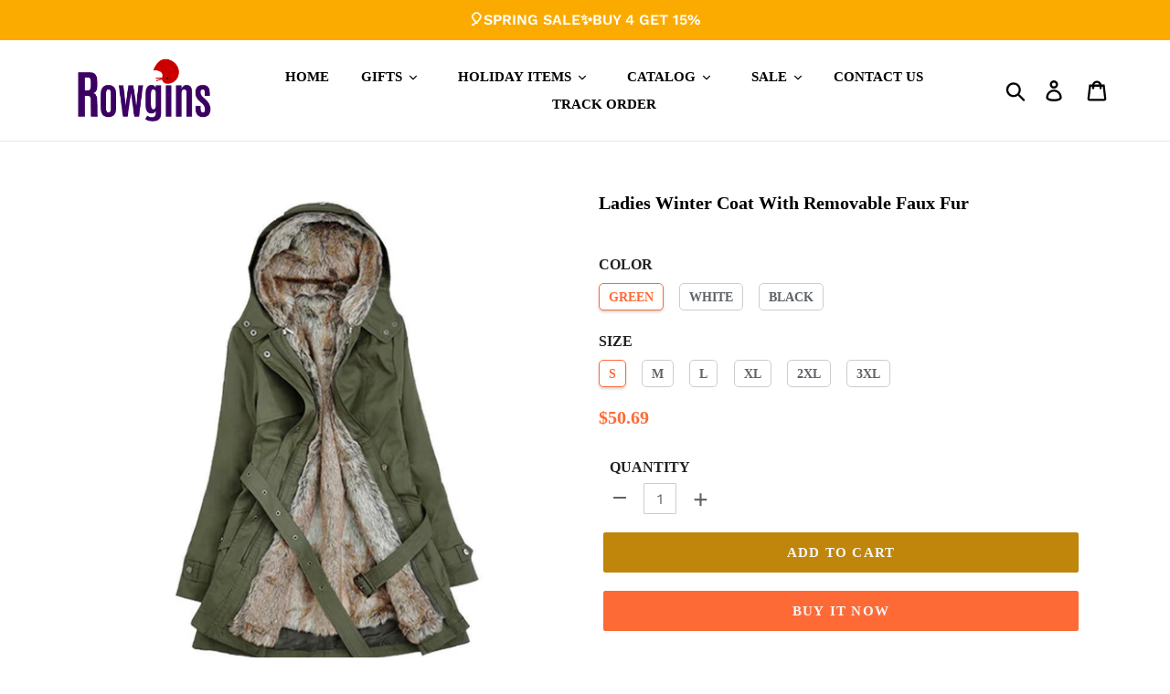

--- FILE ---
content_type: text/html; charset=utf-8
request_url: https://www.rowgins.com/products/ladies-winter-coat-with-removable-faux-fur
body_size: 33349
content:
<!doctype html>
<html class="no-js" lang="en">
<head>
  <meta charset="utf-8">
  <meta http-equiv="X-UA-Compatible" content="IE=edge,chrome=1">
  <meta name="viewport" content="width=device-width,initial-scale=1">
  <meta name="theme-color" content="#bf860b">
  <meta name="google-site-verification" content="1-RPVtxqklRUjuiCWQ29BLNstuX7_THGAjC_fNAH0W8" />
  <link rel="canonical" href="https://www.rowgins.com/products/ladies-winter-coat-with-removable-faux-fur">

  <!-- Google tag (gtag.js) -->
<script async src="https://www.googletagmanager.com/gtag/js?id=G-KJN7JYC0NZ"></script>
<script>
  window.dataLayer = window.dataLayer || [];
  function gtag(){dataLayer.push(arguments);}
  gtag('js', new Date());

  gtag('config', 'G-KJN7JYC0NZ');
</script><link rel="shortcut icon" href="//www.rowgins.com/cdn/shop/files/111_32x32.png?v=1743152712" type="image/png"><title>Ladies Winter Coat With Removable Faux Fur
&ndash; rowgins</title><meta name="description" content="Lined with fluffy faux fur, this hooded coat is a fashionable style with feel-good factor. In uncomfortable weather, the coat sets fashionable accents in a casual look. Details: Package: 1 piece Material: cotton Type: Casual Closure: Zipper Article weight: 1200 grams Opportunity: occupation or everyday life Season: win"><!-- /snippets/social-meta-tags.liquid -->




<meta property="og:site_name" content="rowgins">
<meta property="og:url" content="https://www.rowgins.com/products/ladies-winter-coat-with-removable-faux-fur">
<meta property="og:title" content="Ladies Winter Coat With Removable Faux Fur">
<meta property="og:type" content="product">
<meta property="og:description" content="Lined with fluffy faux fur, this hooded coat is a fashionable style with feel-good factor. In uncomfortable weather, the coat sets fashionable accents in a casual look. Details: Package: 1 piece Material: cotton Type: Casual Closure: Zipper Article weight: 1200 grams Opportunity: occupation or everyday life Season: win">

  <meta property="og:price:amount" content="50.69">
  <meta property="og:price:currency" content="USD">

<meta property="og:image" content="http://www.rowgins.com/cdn/shop/products/1_7d3a05d4-8233-453f-9dd2-c9a6af456a1b_1200x1200.jpg?v=1622976742"><meta property="og:image" content="http://www.rowgins.com/cdn/shop/products/2_f253a163-98db-4daa-8f62-6a3d89bc8943_1200x1200.jpg?v=1622977646"><meta property="og:image" content="http://www.rowgins.com/cdn/shop/products/5_964e34d5-09f0-4755-a81c-ad5643ca9d4e_1200x1200.jpg?v=1622967504">
<meta property="og:image:secure_url" content="https://www.rowgins.com/cdn/shop/products/1_7d3a05d4-8233-453f-9dd2-c9a6af456a1b_1200x1200.jpg?v=1622976742"><meta property="og:image:secure_url" content="https://www.rowgins.com/cdn/shop/products/2_f253a163-98db-4daa-8f62-6a3d89bc8943_1200x1200.jpg?v=1622977646"><meta property="og:image:secure_url" content="https://www.rowgins.com/cdn/shop/products/5_964e34d5-09f0-4755-a81c-ad5643ca9d4e_1200x1200.jpg?v=1622967504">


<meta name="twitter:card" content="summary_large_image">
<meta name="twitter:title" content="Ladies Winter Coat With Removable Faux Fur">
<meta name="twitter:description" content="Lined with fluffy faux fur, this hooded coat is a fashionable style with feel-good factor. In uncomfortable weather, the coat sets fashionable accents in a casual look. Details: Package: 1 piece Material: cotton Type: Casual Closure: Zipper Article weight: 1200 grams Opportunity: occupation or everyday life Season: win">

 
    <link href="//www.rowgins.com/cdn/shop/t/5/assets/timber.scss.css?v=48867929469696739201759417723" rel="stylesheet" type="text/css" media="all" />
  <link href="//www.rowgins.com/cdn/shop/t/5/assets/theme.scss.css?v=40141735921358855411759417722" rel="stylesheet" type="text/css" media="all" />
 
    
  
  <script>
    var theme = {
      breakpoints: {
        medium: 750,
        large: 990,
        widescreen: 1400
      },
      strings: {
        addToCart: "Add to cart",
        soldOut: "Sold out",
        unavailable: "Unavailable",
        regularPrice: "Regular price",
        salePrice: "Sale price",
        sale: "Sale",
        showMore: "Show More",
        showLess: "Show Less",
        addressError: "Error looking up that address",
        addressNoResults: "No results for that address",
        addressQueryLimit: "You have exceeded the Google API usage limit. Consider upgrading to a \u003ca href=\"https:\/\/developers.google.com\/maps\/premium\/usage-limits\"\u003ePremium Plan\u003c\/a\u003e.",
        authError: "There was a problem authenticating your Google Maps account.",
        newWindow: "Opens in a new window.",
        external: "Opens external website.",
        newWindowExternal: "Opens external website in a new window.",
        removeLabel: "Remove [product]",
        update: "Update",
        quantity: "Quantity",
        discountedTotal: "Discounted total",
        regularTotal: "Regular total",
        priceColumn: "See Price column for discount details.",
        quantityMinimumMessage: "Quantity must be 1 or more",
        cartError: "There was an error while updating your cart. Please try again.",
        removedItemMessage: "Removed \u003cspan class=\"cart__removed-product-details\"\u003e([quantity]) [link]\u003c\/span\u003e from your cart.",
        unitPrice: "Unit price",
        unitPriceSeparator: "per",
        oneCartCount: "1 item",
        otherCartCount: "[count] items",
        quantityLabel: "Quantity: [count]"
      },
      moneyFormat: "${{amount}}",
      moneyFormatWithCurrency: "${{amount}} USD"
    }

    document.documentElement.className = document.documentElement.className.replace('no-js', 'js');
  </script>
  
  <script src="//www.rowgins.com/cdn/shop/t/5/assets/lazysizes.js?v=94224023136283657951710731354" async="async"></script>
  <script src="//www.rowgins.com/cdn/shop/t/5/assets/vendor.js?v=12001839194546984181710731354" defer="defer"></script>
  <script src="//www.rowgins.com/cdn/shop/t/5/assets/theme.js?v=85312662273916125191745566253" defer="defer"></script>
  
    
<script src="//www.rowgins.com/cdn/shop/t/5/assets/customer.js?v=143778482874866846671710731354" defer="defer"></script><script src="//www.rowgins.com/cdn/shop/t/5/assets/jquery-3.4.1.min.js?v=81049236547974671631710731354"></script>
  <script>window.performance && window.performance.mark && window.performance.mark('shopify.content_for_header.start');</script><meta id="shopify-digital-wallet" name="shopify-digital-wallet" content="/55934681265/digital_wallets/dialog">
<meta name="shopify-checkout-api-token" content="2fa0861e7e121f108387a06698ec4e2f">
<meta id="in-context-paypal-metadata" data-shop-id="55934681265" data-venmo-supported="false" data-environment="production" data-locale="en_US" data-paypal-v4="true" data-currency="USD">
<link rel="alternate" type="application/json+oembed" href="https://www.rowgins.com/products/ladies-winter-coat-with-removable-faux-fur.oembed">
<script async="async" src="/checkouts/internal/preloads.js?locale=en-US"></script>
<script id="shopify-features" type="application/json">{"accessToken":"2fa0861e7e121f108387a06698ec4e2f","betas":["rich-media-storefront-analytics"],"domain":"www.rowgins.com","predictiveSearch":true,"shopId":55934681265,"locale":"en"}</script>
<script>var Shopify = Shopify || {};
Shopify.shop = "rowgins-2.myshopify.com";
Shopify.locale = "en";
Shopify.currency = {"active":"USD","rate":"1.0"};
Shopify.country = "US";
Shopify.theme = {"name":"Waoogift + paypal","id":135786365105,"schema_name":"Debut","schema_version":"13.3.0","theme_store_id":null,"role":"main"};
Shopify.theme.handle = "null";
Shopify.theme.style = {"id":null,"handle":null};
Shopify.cdnHost = "www.rowgins.com/cdn";
Shopify.routes = Shopify.routes || {};
Shopify.routes.root = "/";</script>
<script type="module">!function(o){(o.Shopify=o.Shopify||{}).modules=!0}(window);</script>
<script>!function(o){function n(){var o=[];function n(){o.push(Array.prototype.slice.apply(arguments))}return n.q=o,n}var t=o.Shopify=o.Shopify||{};t.loadFeatures=n(),t.autoloadFeatures=n()}(window);</script>
<script id="shop-js-analytics" type="application/json">{"pageType":"product"}</script>
<script defer="defer" async type="module" src="//www.rowgins.com/cdn/shopifycloud/shop-js/modules/v2/client.init-shop-cart-sync_WVOgQShq.en.esm.js"></script>
<script defer="defer" async type="module" src="//www.rowgins.com/cdn/shopifycloud/shop-js/modules/v2/chunk.common_C_13GLB1.esm.js"></script>
<script defer="defer" async type="module" src="//www.rowgins.com/cdn/shopifycloud/shop-js/modules/v2/chunk.modal_CLfMGd0m.esm.js"></script>
<script type="module">
  await import("//www.rowgins.com/cdn/shopifycloud/shop-js/modules/v2/client.init-shop-cart-sync_WVOgQShq.en.esm.js");
await import("//www.rowgins.com/cdn/shopifycloud/shop-js/modules/v2/chunk.common_C_13GLB1.esm.js");
await import("//www.rowgins.com/cdn/shopifycloud/shop-js/modules/v2/chunk.modal_CLfMGd0m.esm.js");

  window.Shopify.SignInWithShop?.initShopCartSync?.({"fedCMEnabled":true,"windoidEnabled":true});

</script>
<script id="__st">var __st={"a":55934681265,"offset":-36000,"reqid":"ae9365a4-25ae-4d62-840e-ca9ea5574257-1769592339","pageurl":"www.rowgins.com\/products\/ladies-winter-coat-with-removable-faux-fur","u":"1ddaf6b5a3f4","p":"product","rtyp":"product","rid":6644894073009};</script>
<script>window.ShopifyPaypalV4VisibilityTracking = true;</script>
<script id="captcha-bootstrap">!function(){'use strict';const t='contact',e='account',n='new_comment',o=[[t,t],['blogs',n],['comments',n],[t,'customer']],c=[[e,'customer_login'],[e,'guest_login'],[e,'recover_customer_password'],[e,'create_customer']],r=t=>t.map((([t,e])=>`form[action*='/${t}']:not([data-nocaptcha='true']) input[name='form_type'][value='${e}']`)).join(','),a=t=>()=>t?[...document.querySelectorAll(t)].map((t=>t.form)):[];function s(){const t=[...o],e=r(t);return a(e)}const i='password',u='form_key',d=['recaptcha-v3-token','g-recaptcha-response','h-captcha-response',i],f=()=>{try{return window.sessionStorage}catch{return}},m='__shopify_v',_=t=>t.elements[u];function p(t,e,n=!1){try{const o=window.sessionStorage,c=JSON.parse(o.getItem(e)),{data:r}=function(t){const{data:e,action:n}=t;return t[m]||n?{data:e,action:n}:{data:t,action:n}}(c);for(const[e,n]of Object.entries(r))t.elements[e]&&(t.elements[e].value=n);n&&o.removeItem(e)}catch(o){console.error('form repopulation failed',{error:o})}}const l='form_type',E='cptcha';function T(t){t.dataset[E]=!0}const w=window,h=w.document,L='Shopify',v='ce_forms',y='captcha';let A=!1;((t,e)=>{const n=(g='f06e6c50-85a8-45c8-87d0-21a2b65856fe',I='https://cdn.shopify.com/shopifycloud/storefront-forms-hcaptcha/ce_storefront_forms_captcha_hcaptcha.v1.5.2.iife.js',D={infoText:'Protected by hCaptcha',privacyText:'Privacy',termsText:'Terms'},(t,e,n)=>{const o=w[L][v],c=o.bindForm;if(c)return c(t,g,e,D).then(n);var r;o.q.push([[t,g,e,D],n]),r=I,A||(h.body.append(Object.assign(h.createElement('script'),{id:'captcha-provider',async:!0,src:r})),A=!0)});var g,I,D;w[L]=w[L]||{},w[L][v]=w[L][v]||{},w[L][v].q=[],w[L][y]=w[L][y]||{},w[L][y].protect=function(t,e){n(t,void 0,e),T(t)},Object.freeze(w[L][y]),function(t,e,n,w,h,L){const[v,y,A,g]=function(t,e,n){const i=e?o:[],u=t?c:[],d=[...i,...u],f=r(d),m=r(i),_=r(d.filter((([t,e])=>n.includes(e))));return[a(f),a(m),a(_),s()]}(w,h,L),I=t=>{const e=t.target;return e instanceof HTMLFormElement?e:e&&e.form},D=t=>v().includes(t);t.addEventListener('submit',(t=>{const e=I(t);if(!e)return;const n=D(e)&&!e.dataset.hcaptchaBound&&!e.dataset.recaptchaBound,o=_(e),c=g().includes(e)&&(!o||!o.value);(n||c)&&t.preventDefault(),c&&!n&&(function(t){try{if(!f())return;!function(t){const e=f();if(!e)return;const n=_(t);if(!n)return;const o=n.value;o&&e.removeItem(o)}(t);const e=Array.from(Array(32),(()=>Math.random().toString(36)[2])).join('');!function(t,e){_(t)||t.append(Object.assign(document.createElement('input'),{type:'hidden',name:u})),t.elements[u].value=e}(t,e),function(t,e){const n=f();if(!n)return;const o=[...t.querySelectorAll(`input[type='${i}']`)].map((({name:t})=>t)),c=[...d,...o],r={};for(const[a,s]of new FormData(t).entries())c.includes(a)||(r[a]=s);n.setItem(e,JSON.stringify({[m]:1,action:t.action,data:r}))}(t,e)}catch(e){console.error('failed to persist form',e)}}(e),e.submit())}));const S=(t,e)=>{t&&!t.dataset[E]&&(n(t,e.some((e=>e===t))),T(t))};for(const o of['focusin','change'])t.addEventListener(o,(t=>{const e=I(t);D(e)&&S(e,y())}));const B=e.get('form_key'),M=e.get(l),P=B&&M;t.addEventListener('DOMContentLoaded',(()=>{const t=y();if(P)for(const e of t)e.elements[l].value===M&&p(e,B);[...new Set([...A(),...v().filter((t=>'true'===t.dataset.shopifyCaptcha))])].forEach((e=>S(e,t)))}))}(h,new URLSearchParams(w.location.search),n,t,e,['guest_login'])})(!0,!0)}();</script>
<script integrity="sha256-4kQ18oKyAcykRKYeNunJcIwy7WH5gtpwJnB7kiuLZ1E=" data-source-attribution="shopify.loadfeatures" defer="defer" src="//www.rowgins.com/cdn/shopifycloud/storefront/assets/storefront/load_feature-a0a9edcb.js" crossorigin="anonymous"></script>
<script data-source-attribution="shopify.dynamic_checkout.dynamic.init">var Shopify=Shopify||{};Shopify.PaymentButton=Shopify.PaymentButton||{isStorefrontPortableWallets:!0,init:function(){window.Shopify.PaymentButton.init=function(){};var t=document.createElement("script");t.src="https://www.rowgins.com/cdn/shopifycloud/portable-wallets/latest/portable-wallets.en.js",t.type="module",document.head.appendChild(t)}};
</script>
<script data-source-attribution="shopify.dynamic_checkout.buyer_consent">
  function portableWalletsHideBuyerConsent(e){var t=document.getElementById("shopify-buyer-consent"),n=document.getElementById("shopify-subscription-policy-button");t&&n&&(t.classList.add("hidden"),t.setAttribute("aria-hidden","true"),n.removeEventListener("click",e))}function portableWalletsShowBuyerConsent(e){var t=document.getElementById("shopify-buyer-consent"),n=document.getElementById("shopify-subscription-policy-button");t&&n&&(t.classList.remove("hidden"),t.removeAttribute("aria-hidden"),n.addEventListener("click",e))}window.Shopify?.PaymentButton&&(window.Shopify.PaymentButton.hideBuyerConsent=portableWalletsHideBuyerConsent,window.Shopify.PaymentButton.showBuyerConsent=portableWalletsShowBuyerConsent);
</script>
<script>
  function portableWalletsCleanup(e){e&&e.src&&console.error("Failed to load portable wallets script "+e.src);var t=document.querySelectorAll("shopify-accelerated-checkout .shopify-payment-button__skeleton, shopify-accelerated-checkout-cart .wallet-cart-button__skeleton"),e=document.getElementById("shopify-buyer-consent");for(let e=0;e<t.length;e++)t[e].remove();e&&e.remove()}function portableWalletsNotLoadedAsModule(e){e instanceof ErrorEvent&&"string"==typeof e.message&&e.message.includes("import.meta")&&"string"==typeof e.filename&&e.filename.includes("portable-wallets")&&(window.removeEventListener("error",portableWalletsNotLoadedAsModule),window.Shopify.PaymentButton.failedToLoad=e,"loading"===document.readyState?document.addEventListener("DOMContentLoaded",window.Shopify.PaymentButton.init):window.Shopify.PaymentButton.init())}window.addEventListener("error",portableWalletsNotLoadedAsModule);
</script>

<script type="module" src="https://www.rowgins.com/cdn/shopifycloud/portable-wallets/latest/portable-wallets.en.js" onError="portableWalletsCleanup(this)" crossorigin="anonymous"></script>
<script nomodule>
  document.addEventListener("DOMContentLoaded", portableWalletsCleanup);
</script>

<link id="shopify-accelerated-checkout-styles" rel="stylesheet" media="screen" href="https://www.rowgins.com/cdn/shopifycloud/portable-wallets/latest/accelerated-checkout-backwards-compat.css" crossorigin="anonymous">
<style id="shopify-accelerated-checkout-cart">
        #shopify-buyer-consent {
  margin-top: 1em;
  display: inline-block;
  width: 100%;
}

#shopify-buyer-consent.hidden {
  display: none;
}

#shopify-subscription-policy-button {
  background: none;
  border: none;
  padding: 0;
  text-decoration: underline;
  font-size: inherit;
  cursor: pointer;
}

#shopify-subscription-policy-button::before {
  box-shadow: none;
}

      </style>

<script>window.performance && window.performance.mark && window.performance.mark('shopify.content_for_header.end');</script>
  <script src="//www.rowgins.com/cdn/shop/t/5/assets/saker.js?v=176598517740557200571710731354" type="text/javascript"></script>

  <script>
if(document.location.href.indexOf('?sort_by=best-selling') > -1) { 
var url = document.location.href;
document.location.href = url.replace("?sort_by=best-selling","");
}
if(document.location.href.indexOf('?sort_by=created-descending') > -1) { 
var url = document.location.href;
document.location.href = url.replace("?sort_by=created-descending","");
} 
if(document.location.href.indexOf('?sort_by=manual') > -1) { 
var url = document.location.href;
document.location.href = url.replace("?sort_by=manual","");
} 
if(document.location.href.indexOf('?sort_by=title-descending') > -1) { 
var url = document.location.href;
document.location.href = url.replace("?sort_by=title-descending","");
} 
if(document.location.href.indexOf('?sort_by=price-ascending') > -1) { 
var url = document.location.href;
document.location.href = url.replace("?sort_by=price-ascending","");
} 
if(document.location.href.indexOf('?sort_by=price-descending') > -1) { 
var url = document.location.href;
document.location.href = url.replace("?sort_by=price-descending","");
} 
if(document.location.href.indexOf('?sort_by=created-ascending') > -1) { 
var url = document.location.href;
document.location.href = url.replace("?sort_by=created-ascending","");
} 
if(document.location.href.indexOf('?sort_by=title-ascending') > -1) { 
var url = document.location.href;
document.location.href = url.replace("?sort_by=title-ascending","");
} 
if(document.location.href.indexOf('&sort_by=best-selling') > -1) { 
var url = document.location.href;
document.location.href = url.replace("&sort_by=best-selling","");
}
if(document.location.href.indexOf('&sort_by=created-descending') > -1) { 
var url = document.location.href;
document.location.href = url.replace("&sort_by=created-descending","");
} 
if(document.location.href.indexOf('&sort_by=manual') > -1) { 
var url = document.location.href;
document.location.href = url.replace("&sort_by=manual","");
} 
if(document.location.href.indexOf('&sort_by=title-descending') > -1) { 
var url = document.location.href;
document.location.href = url.replace("&sort_by=title-descending","");
} 
if(document.location.href.indexOf('&sort_by=price-ascending') > -1) { 
var url = document.location.href;
document.location.href = url.replace("&sort_by=price-ascending","");
} 
if(document.location.href.indexOf('&sort_by=price-descending') > -1) { 
var url = document.location.href;
document.location.href = url.replace("&sort_by=price-descending","");
} 
if(document.location.href.indexOf('&sort_by=created-ascending') > -1) { 
var url = document.location.href;
document.location.href = url.replace("&sort_by=created-ascending","");
} 
if(document.location.href.indexOf('&sort_by=title-ascending') > -1) { 
var url = document.location.href;
document.location.href = url.replace("&sort_by=title-ascending","");
}   
</script>
  <!-- Global site tag (gtag.js) - Google Ads: 677948943 -->
<script async src="https://www.googletagmanager.com/gtag/js?id=AW-677948943"></script>
  <script async src="https://www.googletagmanager.com/gtag/js?id=AW-786004873"></script>
<script>
  window.dataLayer = window.dataLayer || [];
  function gtag(){dataLayer.push(arguments);}
  gtag('js', new Date());

  gtag('config', 'AW-677948943');gtag('config', 'AW-786004873');
</script>
  
  

  <!-- RedRetarget App Hook start -->
<link rel="dns-prefetch" href="https://trackifyx.redretarget.com">


<!-- HOOK JS-->

<meta name="tfx:tags" content=" coat,  women, ">
<meta name="tfx:collections" content="Above $50, CLOTHING & ACCESSORIES, Discount, MONTHLY DEALS, Women's Clothing, ">







<script id="tfx-cart">
    
    window.tfxCart = {"note":null,"attributes":{},"original_total_price":0,"total_price":0,"total_discount":0,"total_weight":0.0,"item_count":0,"items":[],"requires_shipping":false,"currency":"USD","items_subtotal_price":0,"cart_level_discount_applications":[],"checkout_charge_amount":0}
</script>



<script id="tfx-product">
    
    window.tfxProduct = {"id":6644894073009,"title":"Ladies Winter Coat With Removable Faux Fur","handle":"ladies-winter-coat-with-removable-faux-fur","description":"\u003cdiv\u003eLined with fluffy faux fur, this hooded coat is a fashionable style with feel-good factor. In uncomfortable weather, the coat sets fashionable accents in a casual look.\u003c\/div\u003e\n\u003cdiv\u003e\u003cspan style=\"color: #ff0000;\"\u003e\u003cstrong\u003eDetails:\u003c\/strong\u003e\u003c\/span\u003e\u003c\/div\u003e\n\u003cul\u003e\n\u003cli\u003ePackage: 1 piece\u003c\/li\u003e\n\u003cli\u003eMaterial: cotton\u003c\/li\u003e\n\u003cli\u003eType: Casual\u003c\/li\u003e\n\u003cli\u003eClosure: Zipper\u003c\/li\u003e\n\u003cli\u003eArticle weight: 1200 grams\u003c\/li\u003e\n\u003cli\u003eOpportunity: occupation or everyday life\u003c\/li\u003e\n\u003cli\u003eSeason: winter\u003c\/li\u003e\n\u003c\/ul\u003e\n\u003cp\u003eNote:\u003cbr\u003ePlease refer to the size chart to avoid unnecessary problems for you.\u003c\/p\u003e\n\u003cp\u003e\u003cimg src=\"\/\/cdn.shopify.com\/s\/files\/1\/2567\/7192\/files\/B8B4C7A7-5C54-4f03-B94E-266CE98BEB97_large_389d64a0-8475-44fd-9352-179e9ab8f025_large.png?v=1544670396\" alt=\"\"\u003e\u003c\/p\u003e","published_at":"2021-04-08T04:08:03-10:00","created_at":"2021-04-08T04:08:11-10:00","vendor":"Wichoos","type":"Coat","tags":["coat","women"],"price":5069,"price_min":5069,"price_max":5069,"available":true,"price_varies":false,"compare_at_price":0,"compare_at_price_min":0,"compare_at_price_max":0,"compare_at_price_varies":false,"variants":[{"id":39581781721265,"title":"GREEN \/ S","option1":"GREEN","option2":"S","option3":null,"sku":"COAT025-04-S","requires_shipping":true,"taxable":false,"featured_image":{"id":28403314589873,"product_id":6644894073009,"position":6,"created_at":"2021-04-08T04:08:11-10:00","updated_at":"2021-06-06T01:48:56-10:00","alt":null,"width":800,"height":800,"src":"\/\/www.rowgins.com\/cdn\/shop\/products\/6_4a025295-7f69-479d-83e8-06bab6585181.jpg?v=1622980136","variant_ids":[39581781721265,39581781754033,39581781786801,39581781819569,39581781852337,39581781885105]},"available":true,"name":"Ladies Winter Coat With Removable Faux Fur - GREEN \/ S","public_title":"GREEN \/ S","options":["GREEN","S"],"price":5069,"weight":0,"compare_at_price":0,"inventory_management":null,"barcode":null,"featured_media":{"alt":null,"id":20680096743601,"position":6,"preview_image":{"aspect_ratio":1.0,"height":800,"width":800,"src":"\/\/www.rowgins.com\/cdn\/shop\/products\/6_4a025295-7f69-479d-83e8-06bab6585181.jpg?v=1622980136"}},"requires_selling_plan":false,"selling_plan_allocations":[]},{"id":39581781754033,"title":"GREEN \/ M","option1":"GREEN","option2":"M","option3":null,"sku":"COAT025-04-M","requires_shipping":true,"taxable":false,"featured_image":{"id":28403314589873,"product_id":6644894073009,"position":6,"created_at":"2021-04-08T04:08:11-10:00","updated_at":"2021-06-06T01:48:56-10:00","alt":null,"width":800,"height":800,"src":"\/\/www.rowgins.com\/cdn\/shop\/products\/6_4a025295-7f69-479d-83e8-06bab6585181.jpg?v=1622980136","variant_ids":[39581781721265,39581781754033,39581781786801,39581781819569,39581781852337,39581781885105]},"available":true,"name":"Ladies Winter Coat With Removable Faux Fur - GREEN \/ M","public_title":"GREEN \/ M","options":["GREEN","M"],"price":5069,"weight":0,"compare_at_price":0,"inventory_management":null,"barcode":null,"featured_media":{"alt":null,"id":20680096743601,"position":6,"preview_image":{"aspect_ratio":1.0,"height":800,"width":800,"src":"\/\/www.rowgins.com\/cdn\/shop\/products\/6_4a025295-7f69-479d-83e8-06bab6585181.jpg?v=1622980136"}},"requires_selling_plan":false,"selling_plan_allocations":[]},{"id":39581781786801,"title":"GREEN \/ L","option1":"GREEN","option2":"L","option3":null,"sku":"COAT025-04-L","requires_shipping":true,"taxable":false,"featured_image":{"id":28403314589873,"product_id":6644894073009,"position":6,"created_at":"2021-04-08T04:08:11-10:00","updated_at":"2021-06-06T01:48:56-10:00","alt":null,"width":800,"height":800,"src":"\/\/www.rowgins.com\/cdn\/shop\/products\/6_4a025295-7f69-479d-83e8-06bab6585181.jpg?v=1622980136","variant_ids":[39581781721265,39581781754033,39581781786801,39581781819569,39581781852337,39581781885105]},"available":true,"name":"Ladies Winter Coat With Removable Faux Fur - GREEN \/ L","public_title":"GREEN \/ L","options":["GREEN","L"],"price":5069,"weight":0,"compare_at_price":0,"inventory_management":null,"barcode":null,"featured_media":{"alt":null,"id":20680096743601,"position":6,"preview_image":{"aspect_ratio":1.0,"height":800,"width":800,"src":"\/\/www.rowgins.com\/cdn\/shop\/products\/6_4a025295-7f69-479d-83e8-06bab6585181.jpg?v=1622980136"}},"requires_selling_plan":false,"selling_plan_allocations":[]},{"id":39581781819569,"title":"GREEN \/ XL","option1":"GREEN","option2":"XL","option3":null,"sku":"COAT025-04-XL","requires_shipping":true,"taxable":false,"featured_image":{"id":28403314589873,"product_id":6644894073009,"position":6,"created_at":"2021-04-08T04:08:11-10:00","updated_at":"2021-06-06T01:48:56-10:00","alt":null,"width":800,"height":800,"src":"\/\/www.rowgins.com\/cdn\/shop\/products\/6_4a025295-7f69-479d-83e8-06bab6585181.jpg?v=1622980136","variant_ids":[39581781721265,39581781754033,39581781786801,39581781819569,39581781852337,39581781885105]},"available":true,"name":"Ladies Winter Coat With Removable Faux Fur - GREEN \/ XL","public_title":"GREEN \/ XL","options":["GREEN","XL"],"price":5069,"weight":0,"compare_at_price":0,"inventory_management":null,"barcode":null,"featured_media":{"alt":null,"id":20680096743601,"position":6,"preview_image":{"aspect_ratio":1.0,"height":800,"width":800,"src":"\/\/www.rowgins.com\/cdn\/shop\/products\/6_4a025295-7f69-479d-83e8-06bab6585181.jpg?v=1622980136"}},"requires_selling_plan":false,"selling_plan_allocations":[]},{"id":39581781852337,"title":"GREEN \/ 2XL","option1":"GREEN","option2":"2XL","option3":null,"sku":"COAT025-04-2XL","requires_shipping":true,"taxable":false,"featured_image":{"id":28403314589873,"product_id":6644894073009,"position":6,"created_at":"2021-04-08T04:08:11-10:00","updated_at":"2021-06-06T01:48:56-10:00","alt":null,"width":800,"height":800,"src":"\/\/www.rowgins.com\/cdn\/shop\/products\/6_4a025295-7f69-479d-83e8-06bab6585181.jpg?v=1622980136","variant_ids":[39581781721265,39581781754033,39581781786801,39581781819569,39581781852337,39581781885105]},"available":true,"name":"Ladies Winter Coat With Removable Faux Fur - GREEN \/ 2XL","public_title":"GREEN \/ 2XL","options":["GREEN","2XL"],"price":5069,"weight":0,"compare_at_price":0,"inventory_management":null,"barcode":null,"featured_media":{"alt":null,"id":20680096743601,"position":6,"preview_image":{"aspect_ratio":1.0,"height":800,"width":800,"src":"\/\/www.rowgins.com\/cdn\/shop\/products\/6_4a025295-7f69-479d-83e8-06bab6585181.jpg?v=1622980136"}},"requires_selling_plan":false,"selling_plan_allocations":[]},{"id":39581781885105,"title":"GREEN \/ 3XL","option1":"GREEN","option2":"3XL","option3":null,"sku":"COAT025-04-3XL","requires_shipping":true,"taxable":false,"featured_image":{"id":28403314589873,"product_id":6644894073009,"position":6,"created_at":"2021-04-08T04:08:11-10:00","updated_at":"2021-06-06T01:48:56-10:00","alt":null,"width":800,"height":800,"src":"\/\/www.rowgins.com\/cdn\/shop\/products\/6_4a025295-7f69-479d-83e8-06bab6585181.jpg?v=1622980136","variant_ids":[39581781721265,39581781754033,39581781786801,39581781819569,39581781852337,39581781885105]},"available":true,"name":"Ladies Winter Coat With Removable Faux Fur - GREEN \/ 3XL","public_title":"GREEN \/ 3XL","options":["GREEN","3XL"],"price":5069,"weight":0,"compare_at_price":0,"inventory_management":null,"barcode":null,"featured_media":{"alt":null,"id":20680096743601,"position":6,"preview_image":{"aspect_ratio":1.0,"height":800,"width":800,"src":"\/\/www.rowgins.com\/cdn\/shop\/products\/6_4a025295-7f69-479d-83e8-06bab6585181.jpg?v=1622980136"}},"requires_selling_plan":false,"selling_plan_allocations":[]},{"id":39581781917873,"title":"WHITE \/ S","option1":"WHITE","option2":"S","option3":null,"sku":"COAT025-05-S","requires_shipping":true,"taxable":false,"featured_image":{"id":28403314622641,"product_id":6644894073009,"position":7,"created_at":"2021-04-08T04:08:11-10:00","updated_at":"2021-06-05T21:59:33-10:00","alt":null,"width":800,"height":800,"src":"\/\/www.rowgins.com\/cdn\/shop\/products\/7_bfc0585c-0962-47f0-8077-b2703f8ba72b.jpg?v=1622966373","variant_ids":[39581781917873,39581781950641,39581781983409,39581782016177,39581782048945,39581782081713]},"available":true,"name":"Ladies Winter Coat With Removable Faux Fur - WHITE \/ S","public_title":"WHITE \/ S","options":["WHITE","S"],"price":5069,"weight":0,"compare_at_price":0,"inventory_management":null,"barcode":null,"featured_media":{"alt":null,"id":20680096776369,"position":7,"preview_image":{"aspect_ratio":1.0,"height":800,"width":800,"src":"\/\/www.rowgins.com\/cdn\/shop\/products\/7_bfc0585c-0962-47f0-8077-b2703f8ba72b.jpg?v=1622966373"}},"requires_selling_plan":false,"selling_plan_allocations":[]},{"id":39581781950641,"title":"WHITE \/ M","option1":"WHITE","option2":"M","option3":null,"sku":"COAT025-05-M","requires_shipping":true,"taxable":false,"featured_image":{"id":28403314622641,"product_id":6644894073009,"position":7,"created_at":"2021-04-08T04:08:11-10:00","updated_at":"2021-06-05T21:59:33-10:00","alt":null,"width":800,"height":800,"src":"\/\/www.rowgins.com\/cdn\/shop\/products\/7_bfc0585c-0962-47f0-8077-b2703f8ba72b.jpg?v=1622966373","variant_ids":[39581781917873,39581781950641,39581781983409,39581782016177,39581782048945,39581782081713]},"available":true,"name":"Ladies Winter Coat With Removable Faux Fur - WHITE \/ M","public_title":"WHITE \/ M","options":["WHITE","M"],"price":5069,"weight":0,"compare_at_price":0,"inventory_management":null,"barcode":null,"featured_media":{"alt":null,"id":20680096776369,"position":7,"preview_image":{"aspect_ratio":1.0,"height":800,"width":800,"src":"\/\/www.rowgins.com\/cdn\/shop\/products\/7_bfc0585c-0962-47f0-8077-b2703f8ba72b.jpg?v=1622966373"}},"requires_selling_plan":false,"selling_plan_allocations":[]},{"id":39581781983409,"title":"WHITE \/ L","option1":"WHITE","option2":"L","option3":null,"sku":"COAT025-05-L","requires_shipping":true,"taxable":false,"featured_image":{"id":28403314622641,"product_id":6644894073009,"position":7,"created_at":"2021-04-08T04:08:11-10:00","updated_at":"2021-06-05T21:59:33-10:00","alt":null,"width":800,"height":800,"src":"\/\/www.rowgins.com\/cdn\/shop\/products\/7_bfc0585c-0962-47f0-8077-b2703f8ba72b.jpg?v=1622966373","variant_ids":[39581781917873,39581781950641,39581781983409,39581782016177,39581782048945,39581782081713]},"available":true,"name":"Ladies Winter Coat With Removable Faux Fur - WHITE \/ L","public_title":"WHITE \/ L","options":["WHITE","L"],"price":5069,"weight":0,"compare_at_price":0,"inventory_management":null,"barcode":null,"featured_media":{"alt":null,"id":20680096776369,"position":7,"preview_image":{"aspect_ratio":1.0,"height":800,"width":800,"src":"\/\/www.rowgins.com\/cdn\/shop\/products\/7_bfc0585c-0962-47f0-8077-b2703f8ba72b.jpg?v=1622966373"}},"requires_selling_plan":false,"selling_plan_allocations":[]},{"id":39581782016177,"title":"WHITE \/ XL","option1":"WHITE","option2":"XL","option3":null,"sku":"COAT025-05-XL","requires_shipping":true,"taxable":false,"featured_image":{"id":28403314622641,"product_id":6644894073009,"position":7,"created_at":"2021-04-08T04:08:11-10:00","updated_at":"2021-06-05T21:59:33-10:00","alt":null,"width":800,"height":800,"src":"\/\/www.rowgins.com\/cdn\/shop\/products\/7_bfc0585c-0962-47f0-8077-b2703f8ba72b.jpg?v=1622966373","variant_ids":[39581781917873,39581781950641,39581781983409,39581782016177,39581782048945,39581782081713]},"available":true,"name":"Ladies Winter Coat With Removable Faux Fur - WHITE \/ XL","public_title":"WHITE \/ XL","options":["WHITE","XL"],"price":5069,"weight":0,"compare_at_price":0,"inventory_management":null,"barcode":null,"featured_media":{"alt":null,"id":20680096776369,"position":7,"preview_image":{"aspect_ratio":1.0,"height":800,"width":800,"src":"\/\/www.rowgins.com\/cdn\/shop\/products\/7_bfc0585c-0962-47f0-8077-b2703f8ba72b.jpg?v=1622966373"}},"requires_selling_plan":false,"selling_plan_allocations":[]},{"id":39581782048945,"title":"WHITE \/ 2XL","option1":"WHITE","option2":"2XL","option3":null,"sku":"COAT025-05-2XL","requires_shipping":true,"taxable":false,"featured_image":{"id":28403314622641,"product_id":6644894073009,"position":7,"created_at":"2021-04-08T04:08:11-10:00","updated_at":"2021-06-05T21:59:33-10:00","alt":null,"width":800,"height":800,"src":"\/\/www.rowgins.com\/cdn\/shop\/products\/7_bfc0585c-0962-47f0-8077-b2703f8ba72b.jpg?v=1622966373","variant_ids":[39581781917873,39581781950641,39581781983409,39581782016177,39581782048945,39581782081713]},"available":true,"name":"Ladies Winter Coat With Removable Faux Fur - WHITE \/ 2XL","public_title":"WHITE \/ 2XL","options":["WHITE","2XL"],"price":5069,"weight":0,"compare_at_price":0,"inventory_management":null,"barcode":null,"featured_media":{"alt":null,"id":20680096776369,"position":7,"preview_image":{"aspect_ratio":1.0,"height":800,"width":800,"src":"\/\/www.rowgins.com\/cdn\/shop\/products\/7_bfc0585c-0962-47f0-8077-b2703f8ba72b.jpg?v=1622966373"}},"requires_selling_plan":false,"selling_plan_allocations":[]},{"id":39581782081713,"title":"WHITE \/ 3XL","option1":"WHITE","option2":"3XL","option3":null,"sku":"COAT025-05-3XL","requires_shipping":true,"taxable":false,"featured_image":{"id":28403314622641,"product_id":6644894073009,"position":7,"created_at":"2021-04-08T04:08:11-10:00","updated_at":"2021-06-05T21:59:33-10:00","alt":null,"width":800,"height":800,"src":"\/\/www.rowgins.com\/cdn\/shop\/products\/7_bfc0585c-0962-47f0-8077-b2703f8ba72b.jpg?v=1622966373","variant_ids":[39581781917873,39581781950641,39581781983409,39581782016177,39581782048945,39581782081713]},"available":true,"name":"Ladies Winter Coat With Removable Faux Fur - WHITE \/ 3XL","public_title":"WHITE \/ 3XL","options":["WHITE","3XL"],"price":5069,"weight":0,"compare_at_price":0,"inventory_management":null,"barcode":null,"featured_media":{"alt":null,"id":20680096776369,"position":7,"preview_image":{"aspect_ratio":1.0,"height":800,"width":800,"src":"\/\/www.rowgins.com\/cdn\/shop\/products\/7_bfc0585c-0962-47f0-8077-b2703f8ba72b.jpg?v=1622966373"}},"requires_selling_plan":false,"selling_plan_allocations":[]},{"id":39581782114481,"title":"BLACK \/ S","option1":"BLACK","option2":"S","option3":null,"sku":"COAT025-01-S","requires_shipping":true,"taxable":false,"featured_image":{"id":28403314458801,"product_id":6644894073009,"position":2,"created_at":"2021-04-08T04:08:11-10:00","updated_at":"2021-06-06T01:07:26-10:00","alt":null,"width":800,"height":800,"src":"\/\/www.rowgins.com\/cdn\/shop\/products\/2_f253a163-98db-4daa-8f62-6a3d89bc8943.jpg?v=1622977646","variant_ids":[39581782114481,39581782147249,39581782180017,39581782212785,39581782245553,39581782278321]},"available":true,"name":"Ladies Winter Coat With Removable Faux Fur - BLACK \/ S","public_title":"BLACK \/ S","options":["BLACK","S"],"price":5069,"weight":0,"compare_at_price":0,"inventory_management":null,"barcode":null,"featured_media":{"alt":null,"id":20680096612529,"position":2,"preview_image":{"aspect_ratio":1.0,"height":800,"width":800,"src":"\/\/www.rowgins.com\/cdn\/shop\/products\/2_f253a163-98db-4daa-8f62-6a3d89bc8943.jpg?v=1622977646"}},"requires_selling_plan":false,"selling_plan_allocations":[]},{"id":39581782147249,"title":"BLACK \/ M","option1":"BLACK","option2":"M","option3":null,"sku":"COAT025-01-M","requires_shipping":true,"taxable":false,"featured_image":{"id":28403314458801,"product_id":6644894073009,"position":2,"created_at":"2021-04-08T04:08:11-10:00","updated_at":"2021-06-06T01:07:26-10:00","alt":null,"width":800,"height":800,"src":"\/\/www.rowgins.com\/cdn\/shop\/products\/2_f253a163-98db-4daa-8f62-6a3d89bc8943.jpg?v=1622977646","variant_ids":[39581782114481,39581782147249,39581782180017,39581782212785,39581782245553,39581782278321]},"available":true,"name":"Ladies Winter Coat With Removable Faux Fur - BLACK \/ M","public_title":"BLACK \/ M","options":["BLACK","M"],"price":5069,"weight":0,"compare_at_price":0,"inventory_management":null,"barcode":null,"featured_media":{"alt":null,"id":20680096612529,"position":2,"preview_image":{"aspect_ratio":1.0,"height":800,"width":800,"src":"\/\/www.rowgins.com\/cdn\/shop\/products\/2_f253a163-98db-4daa-8f62-6a3d89bc8943.jpg?v=1622977646"}},"requires_selling_plan":false,"selling_plan_allocations":[]},{"id":39581782180017,"title":"BLACK \/ L","option1":"BLACK","option2":"L","option3":null,"sku":"COAT025-01-L","requires_shipping":true,"taxable":false,"featured_image":{"id":28403314458801,"product_id":6644894073009,"position":2,"created_at":"2021-04-08T04:08:11-10:00","updated_at":"2021-06-06T01:07:26-10:00","alt":null,"width":800,"height":800,"src":"\/\/www.rowgins.com\/cdn\/shop\/products\/2_f253a163-98db-4daa-8f62-6a3d89bc8943.jpg?v=1622977646","variant_ids":[39581782114481,39581782147249,39581782180017,39581782212785,39581782245553,39581782278321]},"available":true,"name":"Ladies Winter Coat With Removable Faux Fur - BLACK \/ L","public_title":"BLACK \/ L","options":["BLACK","L"],"price":5069,"weight":0,"compare_at_price":0,"inventory_management":null,"barcode":null,"featured_media":{"alt":null,"id":20680096612529,"position":2,"preview_image":{"aspect_ratio":1.0,"height":800,"width":800,"src":"\/\/www.rowgins.com\/cdn\/shop\/products\/2_f253a163-98db-4daa-8f62-6a3d89bc8943.jpg?v=1622977646"}},"requires_selling_plan":false,"selling_plan_allocations":[]},{"id":39581782212785,"title":"BLACK \/ XL","option1":"BLACK","option2":"XL","option3":null,"sku":"COAT025-01-XL","requires_shipping":true,"taxable":false,"featured_image":{"id":28403314458801,"product_id":6644894073009,"position":2,"created_at":"2021-04-08T04:08:11-10:00","updated_at":"2021-06-06T01:07:26-10:00","alt":null,"width":800,"height":800,"src":"\/\/www.rowgins.com\/cdn\/shop\/products\/2_f253a163-98db-4daa-8f62-6a3d89bc8943.jpg?v=1622977646","variant_ids":[39581782114481,39581782147249,39581782180017,39581782212785,39581782245553,39581782278321]},"available":true,"name":"Ladies Winter Coat With Removable Faux Fur - BLACK \/ XL","public_title":"BLACK \/ XL","options":["BLACK","XL"],"price":5069,"weight":0,"compare_at_price":0,"inventory_management":null,"barcode":null,"featured_media":{"alt":null,"id":20680096612529,"position":2,"preview_image":{"aspect_ratio":1.0,"height":800,"width":800,"src":"\/\/www.rowgins.com\/cdn\/shop\/products\/2_f253a163-98db-4daa-8f62-6a3d89bc8943.jpg?v=1622977646"}},"requires_selling_plan":false,"selling_plan_allocations":[]},{"id":39581782245553,"title":"BLACK \/ 2XL","option1":"BLACK","option2":"2XL","option3":null,"sku":"COAT025-01-2XL","requires_shipping":true,"taxable":false,"featured_image":{"id":28403314458801,"product_id":6644894073009,"position":2,"created_at":"2021-04-08T04:08:11-10:00","updated_at":"2021-06-06T01:07:26-10:00","alt":null,"width":800,"height":800,"src":"\/\/www.rowgins.com\/cdn\/shop\/products\/2_f253a163-98db-4daa-8f62-6a3d89bc8943.jpg?v=1622977646","variant_ids":[39581782114481,39581782147249,39581782180017,39581782212785,39581782245553,39581782278321]},"available":true,"name":"Ladies Winter Coat With Removable Faux Fur - BLACK \/ 2XL","public_title":"BLACK \/ 2XL","options":["BLACK","2XL"],"price":5069,"weight":0,"compare_at_price":0,"inventory_management":null,"barcode":null,"featured_media":{"alt":null,"id":20680096612529,"position":2,"preview_image":{"aspect_ratio":1.0,"height":800,"width":800,"src":"\/\/www.rowgins.com\/cdn\/shop\/products\/2_f253a163-98db-4daa-8f62-6a3d89bc8943.jpg?v=1622977646"}},"requires_selling_plan":false,"selling_plan_allocations":[]},{"id":39581782278321,"title":"BLACK \/ 3XL","option1":"BLACK","option2":"3XL","option3":null,"sku":"COAT025-01-3XL","requires_shipping":true,"taxable":false,"featured_image":{"id":28403314458801,"product_id":6644894073009,"position":2,"created_at":"2021-04-08T04:08:11-10:00","updated_at":"2021-06-06T01:07:26-10:00","alt":null,"width":800,"height":800,"src":"\/\/www.rowgins.com\/cdn\/shop\/products\/2_f253a163-98db-4daa-8f62-6a3d89bc8943.jpg?v=1622977646","variant_ids":[39581782114481,39581782147249,39581782180017,39581782212785,39581782245553,39581782278321]},"available":true,"name":"Ladies Winter Coat With Removable Faux Fur - BLACK \/ 3XL","public_title":"BLACK \/ 3XL","options":["BLACK","3XL"],"price":5069,"weight":0,"compare_at_price":0,"inventory_management":null,"barcode":null,"featured_media":{"alt":null,"id":20680096612529,"position":2,"preview_image":{"aspect_ratio":1.0,"height":800,"width":800,"src":"\/\/www.rowgins.com\/cdn\/shop\/products\/2_f253a163-98db-4daa-8f62-6a3d89bc8943.jpg?v=1622977646"}},"requires_selling_plan":false,"selling_plan_allocations":[]}],"images":["\/\/www.rowgins.com\/cdn\/shop\/products\/1_7d3a05d4-8233-453f-9dd2-c9a6af456a1b.jpg?v=1622976742","\/\/www.rowgins.com\/cdn\/shop\/products\/2_f253a163-98db-4daa-8f62-6a3d89bc8943.jpg?v=1622977646","\/\/www.rowgins.com\/cdn\/shop\/products\/5_964e34d5-09f0-4755-a81c-ad5643ca9d4e.jpg?v=1622967504","\/\/www.rowgins.com\/cdn\/shop\/products\/4_e0540015-9929-4076-aa32-10d3cfb4091c.jpg?v=1622966710","\/\/www.rowgins.com\/cdn\/shop\/products\/3_900b65a3-ae2e-4bf9-a4b5-eb7016aa8d35.jpg?v=1622968449","\/\/www.rowgins.com\/cdn\/shop\/products\/6_4a025295-7f69-479d-83e8-06bab6585181.jpg?v=1622980136","\/\/www.rowgins.com\/cdn\/shop\/products\/7_bfc0585c-0962-47f0-8077-b2703f8ba72b.jpg?v=1622966373","\/\/www.rowgins.com\/cdn\/shop\/products\/8_3985d7d3-9537-4382-a337-d2acd8dc8cc1.jpg?v=1622964745"],"featured_image":"\/\/www.rowgins.com\/cdn\/shop\/products\/1_7d3a05d4-8233-453f-9dd2-c9a6af456a1b.jpg?v=1622976742","options":["Color","Size"],"media":[{"alt":null,"id":20680096579761,"position":1,"preview_image":{"aspect_ratio":1.0,"height":1000,"width":1000,"src":"\/\/www.rowgins.com\/cdn\/shop\/products\/1_7d3a05d4-8233-453f-9dd2-c9a6af456a1b.jpg?v=1622976742"},"aspect_ratio":1.0,"height":1000,"media_type":"image","src":"\/\/www.rowgins.com\/cdn\/shop\/products\/1_7d3a05d4-8233-453f-9dd2-c9a6af456a1b.jpg?v=1622976742","width":1000},{"alt":null,"id":20680096612529,"position":2,"preview_image":{"aspect_ratio":1.0,"height":800,"width":800,"src":"\/\/www.rowgins.com\/cdn\/shop\/products\/2_f253a163-98db-4daa-8f62-6a3d89bc8943.jpg?v=1622977646"},"aspect_ratio":1.0,"height":800,"media_type":"image","src":"\/\/www.rowgins.com\/cdn\/shop\/products\/2_f253a163-98db-4daa-8f62-6a3d89bc8943.jpg?v=1622977646","width":800},{"alt":null,"id":20680096645297,"position":3,"preview_image":{"aspect_ratio":1.0,"height":1000,"width":1000,"src":"\/\/www.rowgins.com\/cdn\/shop\/products\/5_964e34d5-09f0-4755-a81c-ad5643ca9d4e.jpg?v=1622967504"},"aspect_ratio":1.0,"height":1000,"media_type":"image","src":"\/\/www.rowgins.com\/cdn\/shop\/products\/5_964e34d5-09f0-4755-a81c-ad5643ca9d4e.jpg?v=1622967504","width":1000},{"alt":null,"id":20680096678065,"position":4,"preview_image":{"aspect_ratio":1.0,"height":1000,"width":1000,"src":"\/\/www.rowgins.com\/cdn\/shop\/products\/4_e0540015-9929-4076-aa32-10d3cfb4091c.jpg?v=1622966710"},"aspect_ratio":1.0,"height":1000,"media_type":"image","src":"\/\/www.rowgins.com\/cdn\/shop\/products\/4_e0540015-9929-4076-aa32-10d3cfb4091c.jpg?v=1622966710","width":1000},{"alt":null,"id":20680096710833,"position":5,"preview_image":{"aspect_ratio":1.0,"height":800,"width":800,"src":"\/\/www.rowgins.com\/cdn\/shop\/products\/3_900b65a3-ae2e-4bf9-a4b5-eb7016aa8d35.jpg?v=1622968449"},"aspect_ratio":1.0,"height":800,"media_type":"image","src":"\/\/www.rowgins.com\/cdn\/shop\/products\/3_900b65a3-ae2e-4bf9-a4b5-eb7016aa8d35.jpg?v=1622968449","width":800},{"alt":null,"id":20680096743601,"position":6,"preview_image":{"aspect_ratio":1.0,"height":800,"width":800,"src":"\/\/www.rowgins.com\/cdn\/shop\/products\/6_4a025295-7f69-479d-83e8-06bab6585181.jpg?v=1622980136"},"aspect_ratio":1.0,"height":800,"media_type":"image","src":"\/\/www.rowgins.com\/cdn\/shop\/products\/6_4a025295-7f69-479d-83e8-06bab6585181.jpg?v=1622980136","width":800},{"alt":null,"id":20680096776369,"position":7,"preview_image":{"aspect_ratio":1.0,"height":800,"width":800,"src":"\/\/www.rowgins.com\/cdn\/shop\/products\/7_bfc0585c-0962-47f0-8077-b2703f8ba72b.jpg?v=1622966373"},"aspect_ratio":1.0,"height":800,"media_type":"image","src":"\/\/www.rowgins.com\/cdn\/shop\/products\/7_bfc0585c-0962-47f0-8077-b2703f8ba72b.jpg?v=1622966373","width":800},{"alt":null,"id":20680096809137,"position":8,"preview_image":{"aspect_ratio":1.0,"height":1000,"width":1000,"src":"\/\/www.rowgins.com\/cdn\/shop\/products\/8_3985d7d3-9537-4382-a337-d2acd8dc8cc1.jpg?v=1622964745"},"aspect_ratio":1.0,"height":1000,"media_type":"image","src":"\/\/www.rowgins.com\/cdn\/shop\/products\/8_3985d7d3-9537-4382-a337-d2acd8dc8cc1.jpg?v=1622964745","width":1000}],"requires_selling_plan":false,"selling_plan_groups":[],"content":"\u003cdiv\u003eLined with fluffy faux fur, this hooded coat is a fashionable style with feel-good factor. In uncomfortable weather, the coat sets fashionable accents in a casual look.\u003c\/div\u003e\n\u003cdiv\u003e\u003cspan style=\"color: #ff0000;\"\u003e\u003cstrong\u003eDetails:\u003c\/strong\u003e\u003c\/span\u003e\u003c\/div\u003e\n\u003cul\u003e\n\u003cli\u003ePackage: 1 piece\u003c\/li\u003e\n\u003cli\u003eMaterial: cotton\u003c\/li\u003e\n\u003cli\u003eType: Casual\u003c\/li\u003e\n\u003cli\u003eClosure: Zipper\u003c\/li\u003e\n\u003cli\u003eArticle weight: 1200 grams\u003c\/li\u003e\n\u003cli\u003eOpportunity: occupation or everyday life\u003c\/li\u003e\n\u003cli\u003eSeason: winter\u003c\/li\u003e\n\u003c\/ul\u003e\n\u003cp\u003eNote:\u003cbr\u003ePlease refer to the size chart to avoid unnecessary problems for you.\u003c\/p\u003e\n\u003cp\u003e\u003cimg src=\"\/\/cdn.shopify.com\/s\/files\/1\/2567\/7192\/files\/B8B4C7A7-5C54-4f03-B94E-266CE98BEB97_large_389d64a0-8475-44fd-9352-179e9ab8f025_large.png?v=1544670396\" alt=\"\"\u003e\u003c\/p\u003e"}
</script>


<script type="text/javascript">
    /* ----- TFX Theme hook start ----- */
    (function (t, r, k, f, y, x) {
        if (t.tkfy != undefined) return true;
        t.tkfy = true;
        y = r.createElement(k); y.src = f; y.async = true;
        x = r.getElementsByTagName(k)[0]; x.parentNode.insertBefore(y, x);
    })(window, document, 'script', 'https://trackifyx.redretarget.com/pull/rowgins-2.myshopify.com/hook.js');
    /* ----- TFX theme hook end ----- */
</script>
<!-- RedRetarget App Hook end --><script type="text/javascript">
        /* ----- TFX Theme snapchat hook start ----- */
        (function (t, r, k, f, y, x) {
            if (t.snaptkfy != undefined) return true;
            t.snaptkfy = true;
            y = r.createElement(k); y.src = f; y.async = true;
            x = r.getElementsByTagName(k)[0]; x.parentNode.insertBefore(y, x);
        })(window, document, "script", "https://trackifyx.redretarget.com/pull/rowgins-2.myshopify.com/snapchathook.js");
        /* ----- TFX theme snapchat hook end ----- */
        </script><script type="text/javascript">
            /* ----- TFX Theme tiktok hook start ----- */
            (function (t, r, k, f, y, x) {
                if (t.tkfy_tt != undefined) return true;
                t.tkfy_tt = true;
                y = r.createElement(k); y.src = f; y.async = true;
                x = r.getElementsByTagName(k)[0]; x.parentNode.insertBefore(y, x);
            })(window, document, "script", "https://trackifyx.redretarget.com/pull/rowgins-2.myshopify.com/tiktokhook.js");
            /* ----- TFX theme tiktok hook end ----- */
            </script>
<script src="https://cdn.shopify.com/extensions/019b8d54-2388-79d8-becc-d32a3afe2c7a/omnisend-50/assets/omnisend-in-shop.js" type="text/javascript" defer="defer"></script>
<link href="https://monorail-edge.shopifysvc.com" rel="dns-prefetch">
<script>(function(){if ("sendBeacon" in navigator && "performance" in window) {try {var session_token_from_headers = performance.getEntriesByType('navigation')[0].serverTiming.find(x => x.name == '_s').description;} catch {var session_token_from_headers = undefined;}var session_cookie_matches = document.cookie.match(/_shopify_s=([^;]*)/);var session_token_from_cookie = session_cookie_matches && session_cookie_matches.length === 2 ? session_cookie_matches[1] : "";var session_token = session_token_from_headers || session_token_from_cookie || "";function handle_abandonment_event(e) {var entries = performance.getEntries().filter(function(entry) {return /monorail-edge.shopifysvc.com/.test(entry.name);});if (!window.abandonment_tracked && entries.length === 0) {window.abandonment_tracked = true;var currentMs = Date.now();var navigation_start = performance.timing.navigationStart;var payload = {shop_id: 55934681265,url: window.location.href,navigation_start,duration: currentMs - navigation_start,session_token,page_type: "product"};window.navigator.sendBeacon("https://monorail-edge.shopifysvc.com/v1/produce", JSON.stringify({schema_id: "online_store_buyer_site_abandonment/1.1",payload: payload,metadata: {event_created_at_ms: currentMs,event_sent_at_ms: currentMs}}));}}window.addEventListener('pagehide', handle_abandonment_event);}}());</script>
<script id="web-pixels-manager-setup">(function e(e,d,r,n,o){if(void 0===o&&(o={}),!Boolean(null===(a=null===(i=window.Shopify)||void 0===i?void 0:i.analytics)||void 0===a?void 0:a.replayQueue)){var i,a;window.Shopify=window.Shopify||{};var t=window.Shopify;t.analytics=t.analytics||{};var s=t.analytics;s.replayQueue=[],s.publish=function(e,d,r){return s.replayQueue.push([e,d,r]),!0};try{self.performance.mark("wpm:start")}catch(e){}var l=function(){var e={modern:/Edge?\/(1{2}[4-9]|1[2-9]\d|[2-9]\d{2}|\d{4,})\.\d+(\.\d+|)|Firefox\/(1{2}[4-9]|1[2-9]\d|[2-9]\d{2}|\d{4,})\.\d+(\.\d+|)|Chrom(ium|e)\/(9{2}|\d{3,})\.\d+(\.\d+|)|(Maci|X1{2}).+ Version\/(15\.\d+|(1[6-9]|[2-9]\d|\d{3,})\.\d+)([,.]\d+|)( \(\w+\)|)( Mobile\/\w+|) Safari\/|Chrome.+OPR\/(9{2}|\d{3,})\.\d+\.\d+|(CPU[ +]OS|iPhone[ +]OS|CPU[ +]iPhone|CPU IPhone OS|CPU iPad OS)[ +]+(15[._]\d+|(1[6-9]|[2-9]\d|\d{3,})[._]\d+)([._]\d+|)|Android:?[ /-](13[3-9]|1[4-9]\d|[2-9]\d{2}|\d{4,})(\.\d+|)(\.\d+|)|Android.+Firefox\/(13[5-9]|1[4-9]\d|[2-9]\d{2}|\d{4,})\.\d+(\.\d+|)|Android.+Chrom(ium|e)\/(13[3-9]|1[4-9]\d|[2-9]\d{2}|\d{4,})\.\d+(\.\d+|)|SamsungBrowser\/([2-9]\d|\d{3,})\.\d+/,legacy:/Edge?\/(1[6-9]|[2-9]\d|\d{3,})\.\d+(\.\d+|)|Firefox\/(5[4-9]|[6-9]\d|\d{3,})\.\d+(\.\d+|)|Chrom(ium|e)\/(5[1-9]|[6-9]\d|\d{3,})\.\d+(\.\d+|)([\d.]+$|.*Safari\/(?![\d.]+ Edge\/[\d.]+$))|(Maci|X1{2}).+ Version\/(10\.\d+|(1[1-9]|[2-9]\d|\d{3,})\.\d+)([,.]\d+|)( \(\w+\)|)( Mobile\/\w+|) Safari\/|Chrome.+OPR\/(3[89]|[4-9]\d|\d{3,})\.\d+\.\d+|(CPU[ +]OS|iPhone[ +]OS|CPU[ +]iPhone|CPU IPhone OS|CPU iPad OS)[ +]+(10[._]\d+|(1[1-9]|[2-9]\d|\d{3,})[._]\d+)([._]\d+|)|Android:?[ /-](13[3-9]|1[4-9]\d|[2-9]\d{2}|\d{4,})(\.\d+|)(\.\d+|)|Mobile Safari.+OPR\/([89]\d|\d{3,})\.\d+\.\d+|Android.+Firefox\/(13[5-9]|1[4-9]\d|[2-9]\d{2}|\d{4,})\.\d+(\.\d+|)|Android.+Chrom(ium|e)\/(13[3-9]|1[4-9]\d|[2-9]\d{2}|\d{4,})\.\d+(\.\d+|)|Android.+(UC? ?Browser|UCWEB|U3)[ /]?(15\.([5-9]|\d{2,})|(1[6-9]|[2-9]\d|\d{3,})\.\d+)\.\d+|SamsungBrowser\/(5\.\d+|([6-9]|\d{2,})\.\d+)|Android.+MQ{2}Browser\/(14(\.(9|\d{2,})|)|(1[5-9]|[2-9]\d|\d{3,})(\.\d+|))(\.\d+|)|K[Aa][Ii]OS\/(3\.\d+|([4-9]|\d{2,})\.\d+)(\.\d+|)/},d=e.modern,r=e.legacy,n=navigator.userAgent;return n.match(d)?"modern":n.match(r)?"legacy":"unknown"}(),u="modern"===l?"modern":"legacy",c=(null!=n?n:{modern:"",legacy:""})[u],f=function(e){return[e.baseUrl,"/wpm","/b",e.hashVersion,"modern"===e.buildTarget?"m":"l",".js"].join("")}({baseUrl:d,hashVersion:r,buildTarget:u}),m=function(e){var d=e.version,r=e.bundleTarget,n=e.surface,o=e.pageUrl,i=e.monorailEndpoint;return{emit:function(e){var a=e.status,t=e.errorMsg,s=(new Date).getTime(),l=JSON.stringify({metadata:{event_sent_at_ms:s},events:[{schema_id:"web_pixels_manager_load/3.1",payload:{version:d,bundle_target:r,page_url:o,status:a,surface:n,error_msg:t},metadata:{event_created_at_ms:s}}]});if(!i)return console&&console.warn&&console.warn("[Web Pixels Manager] No Monorail endpoint provided, skipping logging."),!1;try{return self.navigator.sendBeacon.bind(self.navigator)(i,l)}catch(e){}var u=new XMLHttpRequest;try{return u.open("POST",i,!0),u.setRequestHeader("Content-Type","text/plain"),u.send(l),!0}catch(e){return console&&console.warn&&console.warn("[Web Pixels Manager] Got an unhandled error while logging to Monorail."),!1}}}}({version:r,bundleTarget:l,surface:e.surface,pageUrl:self.location.href,monorailEndpoint:e.monorailEndpoint});try{o.browserTarget=l,function(e){var d=e.src,r=e.async,n=void 0===r||r,o=e.onload,i=e.onerror,a=e.sri,t=e.scriptDataAttributes,s=void 0===t?{}:t,l=document.createElement("script"),u=document.querySelector("head"),c=document.querySelector("body");if(l.async=n,l.src=d,a&&(l.integrity=a,l.crossOrigin="anonymous"),s)for(var f in s)if(Object.prototype.hasOwnProperty.call(s,f))try{l.dataset[f]=s[f]}catch(e){}if(o&&l.addEventListener("load",o),i&&l.addEventListener("error",i),u)u.appendChild(l);else{if(!c)throw new Error("Did not find a head or body element to append the script");c.appendChild(l)}}({src:f,async:!0,onload:function(){if(!function(){var e,d;return Boolean(null===(d=null===(e=window.Shopify)||void 0===e?void 0:e.analytics)||void 0===d?void 0:d.initialized)}()){var d=window.webPixelsManager.init(e)||void 0;if(d){var r=window.Shopify.analytics;r.replayQueue.forEach((function(e){var r=e[0],n=e[1],o=e[2];d.publishCustomEvent(r,n,o)})),r.replayQueue=[],r.publish=d.publishCustomEvent,r.visitor=d.visitor,r.initialized=!0}}},onerror:function(){return m.emit({status:"failed",errorMsg:"".concat(f," has failed to load")})},sri:function(e){var d=/^sha384-[A-Za-z0-9+/=]+$/;return"string"==typeof e&&d.test(e)}(c)?c:"",scriptDataAttributes:o}),m.emit({status:"loading"})}catch(e){m.emit({status:"failed",errorMsg:(null==e?void 0:e.message)||"Unknown error"})}}})({shopId: 55934681265,storefrontBaseUrl: "https://www.rowgins.com",extensionsBaseUrl: "https://extensions.shopifycdn.com/cdn/shopifycloud/web-pixels-manager",monorailEndpoint: "https://monorail-edge.shopifysvc.com/unstable/produce_batch",surface: "storefront-renderer",enabledBetaFlags: ["2dca8a86"],webPixelsConfigList: [{"id":"117014705","configuration":"{\"apiURL\":\"https:\/\/api.omnisend.com\",\"appURL\":\"https:\/\/app.omnisend.com\",\"brandID\":\"6551b36f031391b7e6b473a1\",\"trackingURL\":\"https:\/\/wt.omnisendlink.com\"}","eventPayloadVersion":"v1","runtimeContext":"STRICT","scriptVersion":"aa9feb15e63a302383aa48b053211bbb","type":"APP","apiClientId":186001,"privacyPurposes":["ANALYTICS","MARKETING","SALE_OF_DATA"],"dataSharingAdjustments":{"protectedCustomerApprovalScopes":["read_customer_address","read_customer_email","read_customer_name","read_customer_personal_data","read_customer_phone"]}},{"id":"117211313","eventPayloadVersion":"1","runtimeContext":"LAX","scriptVersion":"1","type":"CUSTOM","privacyPurposes":["SALE_OF_DATA"],"name":"Signal Gateway Pixel"},{"id":"shopify-app-pixel","configuration":"{}","eventPayloadVersion":"v1","runtimeContext":"STRICT","scriptVersion":"0450","apiClientId":"shopify-pixel","type":"APP","privacyPurposes":["ANALYTICS","MARKETING"]},{"id":"shopify-custom-pixel","eventPayloadVersion":"v1","runtimeContext":"LAX","scriptVersion":"0450","apiClientId":"shopify-pixel","type":"CUSTOM","privacyPurposes":["ANALYTICS","MARKETING"]}],isMerchantRequest: false,initData: {"shop":{"name":"rowgins","paymentSettings":{"currencyCode":"USD"},"myshopifyDomain":"rowgins-2.myshopify.com","countryCode":"CN","storefrontUrl":"https:\/\/www.rowgins.com"},"customer":null,"cart":null,"checkout":null,"productVariants":[{"price":{"amount":50.69,"currencyCode":"USD"},"product":{"title":"Ladies Winter Coat With Removable Faux Fur","vendor":"Wichoos","id":"6644894073009","untranslatedTitle":"Ladies Winter Coat With Removable Faux Fur","url":"\/products\/ladies-winter-coat-with-removable-faux-fur","type":"Coat"},"id":"39581781721265","image":{"src":"\/\/www.rowgins.com\/cdn\/shop\/products\/6_4a025295-7f69-479d-83e8-06bab6585181.jpg?v=1622980136"},"sku":"COAT025-04-S","title":"GREEN \/ S","untranslatedTitle":"GREEN \/ S"},{"price":{"amount":50.69,"currencyCode":"USD"},"product":{"title":"Ladies Winter Coat With Removable Faux Fur","vendor":"Wichoos","id":"6644894073009","untranslatedTitle":"Ladies Winter Coat With Removable Faux Fur","url":"\/products\/ladies-winter-coat-with-removable-faux-fur","type":"Coat"},"id":"39581781754033","image":{"src":"\/\/www.rowgins.com\/cdn\/shop\/products\/6_4a025295-7f69-479d-83e8-06bab6585181.jpg?v=1622980136"},"sku":"COAT025-04-M","title":"GREEN \/ M","untranslatedTitle":"GREEN \/ M"},{"price":{"amount":50.69,"currencyCode":"USD"},"product":{"title":"Ladies Winter Coat With Removable Faux Fur","vendor":"Wichoos","id":"6644894073009","untranslatedTitle":"Ladies Winter Coat With Removable Faux Fur","url":"\/products\/ladies-winter-coat-with-removable-faux-fur","type":"Coat"},"id":"39581781786801","image":{"src":"\/\/www.rowgins.com\/cdn\/shop\/products\/6_4a025295-7f69-479d-83e8-06bab6585181.jpg?v=1622980136"},"sku":"COAT025-04-L","title":"GREEN \/ L","untranslatedTitle":"GREEN \/ L"},{"price":{"amount":50.69,"currencyCode":"USD"},"product":{"title":"Ladies Winter Coat With Removable Faux Fur","vendor":"Wichoos","id":"6644894073009","untranslatedTitle":"Ladies Winter Coat With Removable Faux Fur","url":"\/products\/ladies-winter-coat-with-removable-faux-fur","type":"Coat"},"id":"39581781819569","image":{"src":"\/\/www.rowgins.com\/cdn\/shop\/products\/6_4a025295-7f69-479d-83e8-06bab6585181.jpg?v=1622980136"},"sku":"COAT025-04-XL","title":"GREEN \/ XL","untranslatedTitle":"GREEN \/ XL"},{"price":{"amount":50.69,"currencyCode":"USD"},"product":{"title":"Ladies Winter Coat With Removable Faux Fur","vendor":"Wichoos","id":"6644894073009","untranslatedTitle":"Ladies Winter Coat With Removable Faux Fur","url":"\/products\/ladies-winter-coat-with-removable-faux-fur","type":"Coat"},"id":"39581781852337","image":{"src":"\/\/www.rowgins.com\/cdn\/shop\/products\/6_4a025295-7f69-479d-83e8-06bab6585181.jpg?v=1622980136"},"sku":"COAT025-04-2XL","title":"GREEN \/ 2XL","untranslatedTitle":"GREEN \/ 2XL"},{"price":{"amount":50.69,"currencyCode":"USD"},"product":{"title":"Ladies Winter Coat With Removable Faux Fur","vendor":"Wichoos","id":"6644894073009","untranslatedTitle":"Ladies Winter Coat With Removable Faux Fur","url":"\/products\/ladies-winter-coat-with-removable-faux-fur","type":"Coat"},"id":"39581781885105","image":{"src":"\/\/www.rowgins.com\/cdn\/shop\/products\/6_4a025295-7f69-479d-83e8-06bab6585181.jpg?v=1622980136"},"sku":"COAT025-04-3XL","title":"GREEN \/ 3XL","untranslatedTitle":"GREEN \/ 3XL"},{"price":{"amount":50.69,"currencyCode":"USD"},"product":{"title":"Ladies Winter Coat With Removable Faux Fur","vendor":"Wichoos","id":"6644894073009","untranslatedTitle":"Ladies Winter Coat With Removable Faux Fur","url":"\/products\/ladies-winter-coat-with-removable-faux-fur","type":"Coat"},"id":"39581781917873","image":{"src":"\/\/www.rowgins.com\/cdn\/shop\/products\/7_bfc0585c-0962-47f0-8077-b2703f8ba72b.jpg?v=1622966373"},"sku":"COAT025-05-S","title":"WHITE \/ S","untranslatedTitle":"WHITE \/ S"},{"price":{"amount":50.69,"currencyCode":"USD"},"product":{"title":"Ladies Winter Coat With Removable Faux Fur","vendor":"Wichoos","id":"6644894073009","untranslatedTitle":"Ladies Winter Coat With Removable Faux Fur","url":"\/products\/ladies-winter-coat-with-removable-faux-fur","type":"Coat"},"id":"39581781950641","image":{"src":"\/\/www.rowgins.com\/cdn\/shop\/products\/7_bfc0585c-0962-47f0-8077-b2703f8ba72b.jpg?v=1622966373"},"sku":"COAT025-05-M","title":"WHITE \/ M","untranslatedTitle":"WHITE \/ M"},{"price":{"amount":50.69,"currencyCode":"USD"},"product":{"title":"Ladies Winter Coat With Removable Faux Fur","vendor":"Wichoos","id":"6644894073009","untranslatedTitle":"Ladies Winter Coat With Removable Faux Fur","url":"\/products\/ladies-winter-coat-with-removable-faux-fur","type":"Coat"},"id":"39581781983409","image":{"src":"\/\/www.rowgins.com\/cdn\/shop\/products\/7_bfc0585c-0962-47f0-8077-b2703f8ba72b.jpg?v=1622966373"},"sku":"COAT025-05-L","title":"WHITE \/ L","untranslatedTitle":"WHITE \/ L"},{"price":{"amount":50.69,"currencyCode":"USD"},"product":{"title":"Ladies Winter Coat With Removable Faux Fur","vendor":"Wichoos","id":"6644894073009","untranslatedTitle":"Ladies Winter Coat With Removable Faux Fur","url":"\/products\/ladies-winter-coat-with-removable-faux-fur","type":"Coat"},"id":"39581782016177","image":{"src":"\/\/www.rowgins.com\/cdn\/shop\/products\/7_bfc0585c-0962-47f0-8077-b2703f8ba72b.jpg?v=1622966373"},"sku":"COAT025-05-XL","title":"WHITE \/ XL","untranslatedTitle":"WHITE \/ XL"},{"price":{"amount":50.69,"currencyCode":"USD"},"product":{"title":"Ladies Winter Coat With Removable Faux Fur","vendor":"Wichoos","id":"6644894073009","untranslatedTitle":"Ladies Winter Coat With Removable Faux Fur","url":"\/products\/ladies-winter-coat-with-removable-faux-fur","type":"Coat"},"id":"39581782048945","image":{"src":"\/\/www.rowgins.com\/cdn\/shop\/products\/7_bfc0585c-0962-47f0-8077-b2703f8ba72b.jpg?v=1622966373"},"sku":"COAT025-05-2XL","title":"WHITE \/ 2XL","untranslatedTitle":"WHITE \/ 2XL"},{"price":{"amount":50.69,"currencyCode":"USD"},"product":{"title":"Ladies Winter Coat With Removable Faux Fur","vendor":"Wichoos","id":"6644894073009","untranslatedTitle":"Ladies Winter Coat With Removable Faux Fur","url":"\/products\/ladies-winter-coat-with-removable-faux-fur","type":"Coat"},"id":"39581782081713","image":{"src":"\/\/www.rowgins.com\/cdn\/shop\/products\/7_bfc0585c-0962-47f0-8077-b2703f8ba72b.jpg?v=1622966373"},"sku":"COAT025-05-3XL","title":"WHITE \/ 3XL","untranslatedTitle":"WHITE \/ 3XL"},{"price":{"amount":50.69,"currencyCode":"USD"},"product":{"title":"Ladies Winter Coat With Removable Faux Fur","vendor":"Wichoos","id":"6644894073009","untranslatedTitle":"Ladies Winter Coat With Removable Faux Fur","url":"\/products\/ladies-winter-coat-with-removable-faux-fur","type":"Coat"},"id":"39581782114481","image":{"src":"\/\/www.rowgins.com\/cdn\/shop\/products\/2_f253a163-98db-4daa-8f62-6a3d89bc8943.jpg?v=1622977646"},"sku":"COAT025-01-S","title":"BLACK \/ S","untranslatedTitle":"BLACK \/ S"},{"price":{"amount":50.69,"currencyCode":"USD"},"product":{"title":"Ladies Winter Coat With Removable Faux Fur","vendor":"Wichoos","id":"6644894073009","untranslatedTitle":"Ladies Winter Coat With Removable Faux Fur","url":"\/products\/ladies-winter-coat-with-removable-faux-fur","type":"Coat"},"id":"39581782147249","image":{"src":"\/\/www.rowgins.com\/cdn\/shop\/products\/2_f253a163-98db-4daa-8f62-6a3d89bc8943.jpg?v=1622977646"},"sku":"COAT025-01-M","title":"BLACK \/ M","untranslatedTitle":"BLACK \/ M"},{"price":{"amount":50.69,"currencyCode":"USD"},"product":{"title":"Ladies Winter Coat With Removable Faux Fur","vendor":"Wichoos","id":"6644894073009","untranslatedTitle":"Ladies Winter Coat With Removable Faux Fur","url":"\/products\/ladies-winter-coat-with-removable-faux-fur","type":"Coat"},"id":"39581782180017","image":{"src":"\/\/www.rowgins.com\/cdn\/shop\/products\/2_f253a163-98db-4daa-8f62-6a3d89bc8943.jpg?v=1622977646"},"sku":"COAT025-01-L","title":"BLACK \/ L","untranslatedTitle":"BLACK \/ L"},{"price":{"amount":50.69,"currencyCode":"USD"},"product":{"title":"Ladies Winter Coat With Removable Faux Fur","vendor":"Wichoos","id":"6644894073009","untranslatedTitle":"Ladies Winter Coat With Removable Faux Fur","url":"\/products\/ladies-winter-coat-with-removable-faux-fur","type":"Coat"},"id":"39581782212785","image":{"src":"\/\/www.rowgins.com\/cdn\/shop\/products\/2_f253a163-98db-4daa-8f62-6a3d89bc8943.jpg?v=1622977646"},"sku":"COAT025-01-XL","title":"BLACK \/ XL","untranslatedTitle":"BLACK \/ XL"},{"price":{"amount":50.69,"currencyCode":"USD"},"product":{"title":"Ladies Winter Coat With Removable Faux Fur","vendor":"Wichoos","id":"6644894073009","untranslatedTitle":"Ladies Winter Coat With Removable Faux Fur","url":"\/products\/ladies-winter-coat-with-removable-faux-fur","type":"Coat"},"id":"39581782245553","image":{"src":"\/\/www.rowgins.com\/cdn\/shop\/products\/2_f253a163-98db-4daa-8f62-6a3d89bc8943.jpg?v=1622977646"},"sku":"COAT025-01-2XL","title":"BLACK \/ 2XL","untranslatedTitle":"BLACK \/ 2XL"},{"price":{"amount":50.69,"currencyCode":"USD"},"product":{"title":"Ladies Winter Coat With Removable Faux Fur","vendor":"Wichoos","id":"6644894073009","untranslatedTitle":"Ladies Winter Coat With Removable Faux Fur","url":"\/products\/ladies-winter-coat-with-removable-faux-fur","type":"Coat"},"id":"39581782278321","image":{"src":"\/\/www.rowgins.com\/cdn\/shop\/products\/2_f253a163-98db-4daa-8f62-6a3d89bc8943.jpg?v=1622977646"},"sku":"COAT025-01-3XL","title":"BLACK \/ 3XL","untranslatedTitle":"BLACK \/ 3XL"}],"purchasingCompany":null},},"https://www.rowgins.com/cdn","fcfee988w5aeb613cpc8e4bc33m6693e112",{"modern":"","legacy":""},{"shopId":"55934681265","storefrontBaseUrl":"https:\/\/www.rowgins.com","extensionBaseUrl":"https:\/\/extensions.shopifycdn.com\/cdn\/shopifycloud\/web-pixels-manager","surface":"storefront-renderer","enabledBetaFlags":"[\"2dca8a86\"]","isMerchantRequest":"false","hashVersion":"fcfee988w5aeb613cpc8e4bc33m6693e112","publish":"custom","events":"[[\"page_viewed\",{}],[\"product_viewed\",{\"productVariant\":{\"price\":{\"amount\":50.69,\"currencyCode\":\"USD\"},\"product\":{\"title\":\"Ladies Winter Coat With Removable Faux Fur\",\"vendor\":\"Wichoos\",\"id\":\"6644894073009\",\"untranslatedTitle\":\"Ladies Winter Coat With Removable Faux Fur\",\"url\":\"\/products\/ladies-winter-coat-with-removable-faux-fur\",\"type\":\"Coat\"},\"id\":\"39581781721265\",\"image\":{\"src\":\"\/\/www.rowgins.com\/cdn\/shop\/products\/6_4a025295-7f69-479d-83e8-06bab6585181.jpg?v=1622980136\"},\"sku\":\"COAT025-04-S\",\"title\":\"GREEN \/ S\",\"untranslatedTitle\":\"GREEN \/ S\"}}]]"});</script><script>
  window.ShopifyAnalytics = window.ShopifyAnalytics || {};
  window.ShopifyAnalytics.meta = window.ShopifyAnalytics.meta || {};
  window.ShopifyAnalytics.meta.currency = 'USD';
  var meta = {"product":{"id":6644894073009,"gid":"gid:\/\/shopify\/Product\/6644894073009","vendor":"Wichoos","type":"Coat","handle":"ladies-winter-coat-with-removable-faux-fur","variants":[{"id":39581781721265,"price":5069,"name":"Ladies Winter Coat With Removable Faux Fur - GREEN \/ S","public_title":"GREEN \/ S","sku":"COAT025-04-S"},{"id":39581781754033,"price":5069,"name":"Ladies Winter Coat With Removable Faux Fur - GREEN \/ M","public_title":"GREEN \/ M","sku":"COAT025-04-M"},{"id":39581781786801,"price":5069,"name":"Ladies Winter Coat With Removable Faux Fur - GREEN \/ L","public_title":"GREEN \/ L","sku":"COAT025-04-L"},{"id":39581781819569,"price":5069,"name":"Ladies Winter Coat With Removable Faux Fur - GREEN \/ XL","public_title":"GREEN \/ XL","sku":"COAT025-04-XL"},{"id":39581781852337,"price":5069,"name":"Ladies Winter Coat With Removable Faux Fur - GREEN \/ 2XL","public_title":"GREEN \/ 2XL","sku":"COAT025-04-2XL"},{"id":39581781885105,"price":5069,"name":"Ladies Winter Coat With Removable Faux Fur - GREEN \/ 3XL","public_title":"GREEN \/ 3XL","sku":"COAT025-04-3XL"},{"id":39581781917873,"price":5069,"name":"Ladies Winter Coat With Removable Faux Fur - WHITE \/ S","public_title":"WHITE \/ S","sku":"COAT025-05-S"},{"id":39581781950641,"price":5069,"name":"Ladies Winter Coat With Removable Faux Fur - WHITE \/ M","public_title":"WHITE \/ M","sku":"COAT025-05-M"},{"id":39581781983409,"price":5069,"name":"Ladies Winter Coat With Removable Faux Fur - WHITE \/ L","public_title":"WHITE \/ L","sku":"COAT025-05-L"},{"id":39581782016177,"price":5069,"name":"Ladies Winter Coat With Removable Faux Fur - WHITE \/ XL","public_title":"WHITE \/ XL","sku":"COAT025-05-XL"},{"id":39581782048945,"price":5069,"name":"Ladies Winter Coat With Removable Faux Fur - WHITE \/ 2XL","public_title":"WHITE \/ 2XL","sku":"COAT025-05-2XL"},{"id":39581782081713,"price":5069,"name":"Ladies Winter Coat With Removable Faux Fur - WHITE \/ 3XL","public_title":"WHITE \/ 3XL","sku":"COAT025-05-3XL"},{"id":39581782114481,"price":5069,"name":"Ladies Winter Coat With Removable Faux Fur - BLACK \/ S","public_title":"BLACK \/ S","sku":"COAT025-01-S"},{"id":39581782147249,"price":5069,"name":"Ladies Winter Coat With Removable Faux Fur - BLACK \/ M","public_title":"BLACK \/ M","sku":"COAT025-01-M"},{"id":39581782180017,"price":5069,"name":"Ladies Winter Coat With Removable Faux Fur - BLACK \/ L","public_title":"BLACK \/ L","sku":"COAT025-01-L"},{"id":39581782212785,"price":5069,"name":"Ladies Winter Coat With Removable Faux Fur - BLACK \/ XL","public_title":"BLACK \/ XL","sku":"COAT025-01-XL"},{"id":39581782245553,"price":5069,"name":"Ladies Winter Coat With Removable Faux Fur - BLACK \/ 2XL","public_title":"BLACK \/ 2XL","sku":"COAT025-01-2XL"},{"id":39581782278321,"price":5069,"name":"Ladies Winter Coat With Removable Faux Fur - BLACK \/ 3XL","public_title":"BLACK \/ 3XL","sku":"COAT025-01-3XL"}],"remote":false},"page":{"pageType":"product","resourceType":"product","resourceId":6644894073009,"requestId":"ae9365a4-25ae-4d62-840e-ca9ea5574257-1769592339"}};
  for (var attr in meta) {
    window.ShopifyAnalytics.meta[attr] = meta[attr];
  }
</script>
<script class="analytics">
  (function () {
    var customDocumentWrite = function(content) {
      var jquery = null;

      if (window.jQuery) {
        jquery = window.jQuery;
      } else if (window.Checkout && window.Checkout.$) {
        jquery = window.Checkout.$;
      }

      if (jquery) {
        jquery('body').append(content);
      }
    };

    var hasLoggedConversion = function(token) {
      if (token) {
        return document.cookie.indexOf('loggedConversion=' + token) !== -1;
      }
      return false;
    }

    var setCookieIfConversion = function(token) {
      if (token) {
        var twoMonthsFromNow = new Date(Date.now());
        twoMonthsFromNow.setMonth(twoMonthsFromNow.getMonth() + 2);

        document.cookie = 'loggedConversion=' + token + '; expires=' + twoMonthsFromNow;
      }
    }

    var trekkie = window.ShopifyAnalytics.lib = window.trekkie = window.trekkie || [];
    if (trekkie.integrations) {
      return;
    }
    trekkie.methods = [
      'identify',
      'page',
      'ready',
      'track',
      'trackForm',
      'trackLink'
    ];
    trekkie.factory = function(method) {
      return function() {
        var args = Array.prototype.slice.call(arguments);
        args.unshift(method);
        trekkie.push(args);
        return trekkie;
      };
    };
    for (var i = 0; i < trekkie.methods.length; i++) {
      var key = trekkie.methods[i];
      trekkie[key] = trekkie.factory(key);
    }
    trekkie.load = function(config) {
      trekkie.config = config || {};
      trekkie.config.initialDocumentCookie = document.cookie;
      var first = document.getElementsByTagName('script')[0];
      var script = document.createElement('script');
      script.type = 'text/javascript';
      script.onerror = function(e) {
        var scriptFallback = document.createElement('script');
        scriptFallback.type = 'text/javascript';
        scriptFallback.onerror = function(error) {
                var Monorail = {
      produce: function produce(monorailDomain, schemaId, payload) {
        var currentMs = new Date().getTime();
        var event = {
          schema_id: schemaId,
          payload: payload,
          metadata: {
            event_created_at_ms: currentMs,
            event_sent_at_ms: currentMs
          }
        };
        return Monorail.sendRequest("https://" + monorailDomain + "/v1/produce", JSON.stringify(event));
      },
      sendRequest: function sendRequest(endpointUrl, payload) {
        // Try the sendBeacon API
        if (window && window.navigator && typeof window.navigator.sendBeacon === 'function' && typeof window.Blob === 'function' && !Monorail.isIos12()) {
          var blobData = new window.Blob([payload], {
            type: 'text/plain'
          });

          if (window.navigator.sendBeacon(endpointUrl, blobData)) {
            return true;
          } // sendBeacon was not successful

        } // XHR beacon

        var xhr = new XMLHttpRequest();

        try {
          xhr.open('POST', endpointUrl);
          xhr.setRequestHeader('Content-Type', 'text/plain');
          xhr.send(payload);
        } catch (e) {
          console.log(e);
        }

        return false;
      },
      isIos12: function isIos12() {
        return window.navigator.userAgent.lastIndexOf('iPhone; CPU iPhone OS 12_') !== -1 || window.navigator.userAgent.lastIndexOf('iPad; CPU OS 12_') !== -1;
      }
    };
    Monorail.produce('monorail-edge.shopifysvc.com',
      'trekkie_storefront_load_errors/1.1',
      {shop_id: 55934681265,
      theme_id: 135786365105,
      app_name: "storefront",
      context_url: window.location.href,
      source_url: "//www.rowgins.com/cdn/s/trekkie.storefront.a804e9514e4efded663580eddd6991fcc12b5451.min.js"});

        };
        scriptFallback.async = true;
        scriptFallback.src = '//www.rowgins.com/cdn/s/trekkie.storefront.a804e9514e4efded663580eddd6991fcc12b5451.min.js';
        first.parentNode.insertBefore(scriptFallback, first);
      };
      script.async = true;
      script.src = '//www.rowgins.com/cdn/s/trekkie.storefront.a804e9514e4efded663580eddd6991fcc12b5451.min.js';
      first.parentNode.insertBefore(script, first);
    };
    trekkie.load(
      {"Trekkie":{"appName":"storefront","development":false,"defaultAttributes":{"shopId":55934681265,"isMerchantRequest":null,"themeId":135786365105,"themeCityHash":"11537882098375398667","contentLanguage":"en","currency":"USD","eventMetadataId":"ace2f1d6-785e-49b0-8273-3abfbfbc93e2"},"isServerSideCookieWritingEnabled":true,"monorailRegion":"shop_domain","enabledBetaFlags":["65f19447","b5387b81"]},"Session Attribution":{},"S2S":{"facebookCapiEnabled":false,"source":"trekkie-storefront-renderer","apiClientId":580111}}
    );

    var loaded = false;
    trekkie.ready(function() {
      if (loaded) return;
      loaded = true;

      window.ShopifyAnalytics.lib = window.trekkie;

      var originalDocumentWrite = document.write;
      document.write = customDocumentWrite;
      try { window.ShopifyAnalytics.merchantGoogleAnalytics.call(this); } catch(error) {};
      document.write = originalDocumentWrite;

      window.ShopifyAnalytics.lib.page(null,{"pageType":"product","resourceType":"product","resourceId":6644894073009,"requestId":"ae9365a4-25ae-4d62-840e-ca9ea5574257-1769592339","shopifyEmitted":true});

      var match = window.location.pathname.match(/checkouts\/(.+)\/(thank_you|post_purchase)/)
      var token = match? match[1]: undefined;
      if (!hasLoggedConversion(token)) {
        setCookieIfConversion(token);
        window.ShopifyAnalytics.lib.track("Viewed Product",{"currency":"USD","variantId":39581781721265,"productId":6644894073009,"productGid":"gid:\/\/shopify\/Product\/6644894073009","name":"Ladies Winter Coat With Removable Faux Fur - GREEN \/ S","price":"50.69","sku":"COAT025-04-S","brand":"Wichoos","variant":"GREEN \/ S","category":"Coat","nonInteraction":true,"remote":false},undefined,undefined,{"shopifyEmitted":true});
      window.ShopifyAnalytics.lib.track("monorail:\/\/trekkie_storefront_viewed_product\/1.1",{"currency":"USD","variantId":39581781721265,"productId":6644894073009,"productGid":"gid:\/\/shopify\/Product\/6644894073009","name":"Ladies Winter Coat With Removable Faux Fur - GREEN \/ S","price":"50.69","sku":"COAT025-04-S","brand":"Wichoos","variant":"GREEN \/ S","category":"Coat","nonInteraction":true,"remote":false,"referer":"https:\/\/www.rowgins.com\/products\/ladies-winter-coat-with-removable-faux-fur"});
      }
    });


        var eventsListenerScript = document.createElement('script');
        eventsListenerScript.async = true;
        eventsListenerScript.src = "//www.rowgins.com/cdn/shopifycloud/storefront/assets/shop_events_listener-3da45d37.js";
        document.getElementsByTagName('head')[0].appendChild(eventsListenerScript);

})();</script>
<script
  defer
  src="https://www.rowgins.com/cdn/shopifycloud/perf-kit/shopify-perf-kit-3.1.0.min.js"
  data-application="storefront-renderer"
  data-shop-id="55934681265"
  data-render-region="gcp-us-east1"
  data-page-type="product"
  data-theme-instance-id="135786365105"
  data-theme-name="Debut"
  data-theme-version="13.3.0"
  data-monorail-region="shop_domain"
  data-resource-timing-sampling-rate="10"
  data-shs="true"
  data-shs-beacon="true"
  data-shs-export-with-fetch="true"
  data-shs-logs-sample-rate="1"
  data-shs-beacon-endpoint="https://www.rowgins.com/api/collect"
></script>
</head>

<body class="template-product">

  <a class="in-page-link visually-hidden skip-link" href="#MainContent">Skip to content</a>

  <div id="SearchDrawer" class="search-bar drawer drawer--top" role="dialog" aria-modal="true" aria-label="Search">
    <div class="search-bar__table">
      <div class="search-bar__table-cell search-bar__form-wrapper">
        <form class="search search-bar__form" action="/search" method="get" role="search">
          <input class="search__input search-bar__input" type="search" name="q" value="" placeholder="Search" aria-label="Search">
          <button class="search-bar__submit search__submit btn--link" type="submit">
            <svg aria-hidden="true" focusable="false" role="presentation" class="icon icon-search" viewBox="0 0 37 40"><path d="M35.6 36l-9.8-9.8c4.1-5.4 3.6-13.2-1.3-18.1-5.4-5.4-14.2-5.4-19.7 0-5.4 5.4-5.4 14.2 0 19.7 2.6 2.6 6.1 4.1 9.8 4.1 3 0 5.9-1 8.3-2.8l9.8 9.8c.4.4.9.6 1.4.6s1-.2 1.4-.6c.9-.9.9-2.1.1-2.9zm-20.9-8.2c-2.6 0-5.1-1-7-2.9-3.9-3.9-3.9-10.1 0-14C9.6 9 12.2 8 14.7 8s5.1 1 7 2.9c3.9 3.9 3.9 10.1 0 14-1.9 1.9-4.4 2.9-7 2.9z"/></svg>
            <span class="icon__fallback-text">Submit</span>
          </button>
        </form>
      </div>
      <div class="search-bar__table-cell text-right">
        <button type="button" class="btn--link search-bar__close js-drawer-close">
          <svg aria-hidden="true" focusable="false" role="presentation" class="icon icon-close" viewBox="0 0 40 40"><path d="M23.868 20.015L39.117 4.78c1.11-1.108 1.11-2.77 0-3.877-1.109-1.108-2.773-1.108-3.882 0L19.986 16.137 4.737.904C3.628-.204 1.965-.204.856.904c-1.11 1.108-1.11 2.77 0 3.877l15.249 15.234L.855 35.248c-1.108 1.108-1.108 2.77 0 3.877.555.554 1.248.831 1.942.831s1.386-.277 1.94-.83l15.25-15.234 15.248 15.233c.555.554 1.248.831 1.941.831s1.387-.277 1.941-.83c1.11-1.109 1.11-2.77 0-3.878L23.868 20.015z" class="layer"/></svg>
          <span class="icon__fallback-text">Close search</span>
        </button>
      </div>
    </div>
  </div>
<div id="shopify-section-header" class="shopify-section">
  <style>
    
      .site-header__logo-image {
        max-width: 250px;
      }
    

    
      .site-header__logo-image {
        margin: 0;
      }
    
  </style>


<div data-section-id="header" data-section-type="header-section">
  
    
      <style>
        .announcement-bar {
          background-color: #fbab00;
        }

        .announcement-bar--link:hover {
          

          
            
            background-color: #ffb515;
          
        }

        .announcement-bar__message {
          color: #ffffff;
        }
      </style>

      
        <div class="announcement-bar">
      

        <p class="announcement-bar__message">🎈SPRING SALE✨BUY 4 GET 15%</p>

      
        </div>
      

    
  

  <header class="site-header border-bottom logo--left" role="banner">
    <div class="grid grid--no-gutters grid--table site-header__mobile-nav">
      

      <div class="grid__item medium-up--one-quarter logo-align--left">
        
        
          <div class="h2 site-header__logo">
        
          
<a href="/" class="site-header__logo-image">
              
              <img class="lazyload js"
                   src="//www.rowgins.com/cdn/shop/files/350_3a030521-2d7d-46dd-af62-30a026c83c11_300x300.png?v=1743064789"
                   data-src="//www.rowgins.com/cdn/shop/files/350_3a030521-2d7d-46dd-af62-30a026c83c11_{width}x.png?v=1743064789"
                   data-widths="[180, 360, 540, 720, 900, 1080, 1296, 1512, 1728, 2048]"
                   data-aspectratio="2.9166666666666665"
                   data-sizes="auto"
                   alt="rowgins"
                   style="max-width: 250px">
              <noscript>
                
                <img src="//www.rowgins.com/cdn/shop/files/350_3a030521-2d7d-46dd-af62-30a026c83c11_250x.png?v=1743064789"
                     srcset="//www.rowgins.com/cdn/shop/files/350_3a030521-2d7d-46dd-af62-30a026c83c11_250x.png?v=1743064789 1x, //www.rowgins.com/cdn/shop/files/350_3a030521-2d7d-46dd-af62-30a026c83c11_250x@2x.png?v=1743064789 2x"
                     alt="rowgins"
                     style="max-width: 250px;">
              </noscript>
            </a>
          
        
          </div>
        
      </div>

      
        <nav class="grid__item medium-up--one-whole small--hide header-nav" id="AccessibleNav" role="navigation">
          <ul class="site-nav list--inline " id="SiteNav">
  



    
      <li >
        <a href="/"
          class="site-nav__link site-nav__link--main"
          
        >
          <span class="site-nav__label">HOME</span>
        </a>
      </li>
    
  



    
      <li class="site-nav--has-dropdown site-nav--has-centered-dropdown" data-has-dropdowns>
        <button class="site-nav__link site-nav__link--main site-nav__link--button" type="button" aria-expanded="false" aria-controls="SiteNavLabel-gifts">
          <span class="site-nav__label">GIFTS</span><svg aria-hidden="true" focusable="false" role="presentation" class="icon icon--wide icon-chevron-down" viewBox="0 0 498.98 284.49"><defs><style>.cls-1{fill:#231f20}</style></defs><path class="cls-1" d="M80.93 271.76A35 35 0 0 1 140.68 247l189.74 189.75L520.16 247a35 35 0 1 1 49.5 49.5L355.17 511a35 35 0 0 1-49.5 0L91.18 296.5a34.89 34.89 0 0 1-10.25-24.74z" transform="translate(-80.93 -236.76)"/></svg>
        </button>

        <div class="site-nav__dropdown site-nav__dropdown--centered" id="SiteNavLabel-gifts">
          
            <div class="site-nav__childlist site-nav__dropdown-mega-menu">
              <ul class="site-nav__childlist-grid">
                
                  
                    <li class="site-nav__childlist-item">
                      <a href="/collections/for-someone"
                        class="site-nav__link site-nav__child-link site-nav__child-link--parent"
                        
                      >
                        <span class="site-nav__label">FOR SOMEONE</span>
                      </a>

                      
                        <ul>
                        
                          <li>
                            <a href="/collections/for-kids"
                            class="site-nav__link site-nav__child-link"
                            
                          >
                              <span class="site-nav__label">For Kids</span>
                            </a>
                          </li>
                        
                          <li>
                            <a href="/collections/for-pets"
                            class="site-nav__link site-nav__child-link"
                            
                          >
                              <span class="site-nav__label">For Pets</span>
                            </a>
                          </li>
                        
                          <li>
                            <a href="/collections/for-parents"
                            class="site-nav__link site-nav__child-link"
                            
                          >
                              <span class="site-nav__label">For Parents</span>
                            </a>
                          </li>
                        
                          <li>
                            <a href="/collections/for-lovers"
                            class="site-nav__link site-nav__child-link"
                            
                          >
                              <span class="site-nav__label">For Lovers</span>
                            </a>
                          </li>
                        
                          <li>
                            <a href="/collections/for-friends"
                            class="site-nav__link site-nav__child-link"
                            
                          >
                              <span class="site-nav__label">For Friends</span>
                            </a>
                          </li>
                        
                          <li>
                            <a href="/collections/for-coworkers"
                            class="site-nav__link site-nav__child-link"
                            
                          >
                              <span class="site-nav__label">For Coworkers</span>
                            </a>
                          </li>
                        
                          <li>
                            <a href="/collections/for-students"
                            class="site-nav__link site-nav__child-link"
                            
                          >
                              <span class="site-nav__label">For Students</span>
                            </a>
                          </li>
                        
                        </ul>
                      

                    </li>
                  
                    <li class="site-nav__childlist-item">
                      <a href="/collections/by-occasion"
                        class="site-nav__link site-nav__child-link site-nav__child-link--parent"
                        
                      >
                        <span class="site-nav__label">BY OCCASION</span>
                      </a>

                      
                        <ul>
                        
                          <li>
                            <a href="/collections/anniversary"
                            class="site-nav__link site-nav__child-link"
                            
                          >
                              <span class="site-nav__label">Anniversary</span>
                            </a>
                          </li>
                        
                          <li>
                            <a href="/collections/birthday"
                            class="site-nav__link site-nav__child-link"
                            
                          >
                              <span class="site-nav__label">Birthday</span>
                            </a>
                          </li>
                        
                          <li>
                            <a href="/collections/graduation-gifts"
                            class="site-nav__link site-nav__child-link"
                            
                          >
                              <span class="site-nav__label">Graduation Gifts</span>
                            </a>
                          </li>
                        
                        </ul>
                      

                    </li>
                  
                    <li class="site-nav__childlist-item">
                      <a href="/collections/shop-by-budget"
                        class="site-nav__link site-nav__child-link site-nav__child-link--parent"
                        
                      >
                        <span class="site-nav__label">SHOP BY BUDGET</span>
                      </a>

                      
                        <ul>
                        
                          <li>
                            <a href="/collections/under-9-99"
                            class="site-nav__link site-nav__child-link"
                            
                          >
                              <span class="site-nav__label">Under $9.99</span>
                            </a>
                          </li>
                        
                          <li>
                            <a href="/collections/under-19-99"
                            class="site-nav__link site-nav__child-link"
                            
                          >
                              <span class="site-nav__label">Under $19.99</span>
                            </a>
                          </li>
                        
                          <li>
                            <a href="/collections/under-29-99"
                            class="site-nav__link site-nav__child-link"
                            
                          >
                              <span class="site-nav__label">Under $29.99</span>
                            </a>
                          </li>
                        
                        </ul>
                      

                    </li>
                  
                
              </ul>
            </div>

          
        </div>
      </li>
    
  



    
      <li class="site-nav--has-dropdown" data-has-dropdowns>
        <button class="site-nav__link site-nav__link--main site-nav__link--button" type="button" aria-expanded="false" aria-controls="SiteNavLabel-holiday-items">
          <span class="site-nav__label">HOLIDAY ITEMS</span><svg aria-hidden="true" focusable="false" role="presentation" class="icon icon--wide icon-chevron-down" viewBox="0 0 498.98 284.49"><defs><style>.cls-1{fill:#231f20}</style></defs><path class="cls-1" d="M80.93 271.76A35 35 0 0 1 140.68 247l189.74 189.75L520.16 247a35 35 0 1 1 49.5 49.5L355.17 511a35 35 0 0 1-49.5 0L91.18 296.5a34.89 34.89 0 0 1-10.25-24.74z" transform="translate(-80.93 -236.76)"/></svg>
        </button>

        <div class="site-nav__dropdown" id="SiteNavLabel-holiday-items">
          
            <ul>
              
                <li>
                  <a href="/collections/valentines-day"
                  class="site-nav__link site-nav__child-link"
                  
                >
                    <span class="site-nav__label">VALENTINE&#39;S DAY</span>
                  </a>
                </li>
              
                <li>
                  <a href="/collections/easter"
                  class="site-nav__link site-nav__child-link"
                  
                >
                    <span class="site-nav__label">EASTER</span>
                  </a>
                </li>
              
                <li>
                  <a href="/collections/mothers-day"
                  class="site-nav__link site-nav__child-link"
                  
                >
                    <span class="site-nav__label">MOTHER&#39;S DAY</span>
                  </a>
                </li>
              
                <li>
                  <a href="/collections/fathers-day"
                  class="site-nav__link site-nav__child-link"
                  
                >
                    <span class="site-nav__label">FATHER&#39;S DAY</span>
                  </a>
                </li>
              
                <li>
                  <a href="/collections/halloween"
                  class="site-nav__link site-nav__child-link"
                  
                >
                    <span class="site-nav__label">HALLOWEEN</span>
                  </a>
                </li>
              
                <li>
                  <a href="/collections/thanksgiving"
                  class="site-nav__link site-nav__child-link"
                  
                >
                    <span class="site-nav__label">THANKSGIVING</span>
                  </a>
                </li>
              
                <li>
                  <a href="/collections/christmas"
                  class="site-nav__link site-nav__child-link site-nav__link--last"
                  
                >
                    <span class="site-nav__label">CHRISTMAS</span>
                  </a>
                </li>
              
            </ul>
          
        </div>
      </li>
    
  



    
      <li class="site-nav--has-dropdown site-nav--has-centered-dropdown" data-has-dropdowns>
        <button class="site-nav__link site-nav__link--main site-nav__link--button" type="button" aria-expanded="false" aria-controls="SiteNavLabel-catalog">
          <span class="site-nav__label">CATALOG</span><svg aria-hidden="true" focusable="false" role="presentation" class="icon icon--wide icon-chevron-down" viewBox="0 0 498.98 284.49"><defs><style>.cls-1{fill:#231f20}</style></defs><path class="cls-1" d="M80.93 271.76A35 35 0 0 1 140.68 247l189.74 189.75L520.16 247a35 35 0 1 1 49.5 49.5L355.17 511a35 35 0 0 1-49.5 0L91.18 296.5a34.89 34.89 0 0 1-10.25-24.74z" transform="translate(-80.93 -236.76)"/></svg>
        </button>

        <div class="site-nav__dropdown site-nav__dropdown--centered" id="SiteNavLabel-catalog">
          
            <div class="site-nav__childlist site-nav__dropdown-mega-menu">
              <ul class="site-nav__childlist-grid">
                
                  
                    <li class="site-nav__childlist-item">
                      <a href="/collections/houseware"
                        class="site-nav__link site-nav__child-link site-nav__child-link--parent"
                        
                      >
                        <span class="site-nav__label">HOUSEWARE</span>
                      </a>

                      
                        <ul>
                        
                          <li>
                            <a href="/collections/decoration"
                            class="site-nav__link site-nav__child-link"
                            
                          >
                              <span class="site-nav__label">Decoration</span>
                            </a>
                          </li>
                        
                          <li>
                            <a href="/collections/smart-home"
                            class="site-nav__link site-nav__child-link"
                            
                          >
                              <span class="site-nav__label">Smart home</span>
                            </a>
                          </li>
                        
                          <li>
                            <a href="/collections/kitchen"
                            class="site-nav__link site-nav__child-link"
                            
                          >
                              <span class="site-nav__label">Kitchen</span>
                            </a>
                          </li>
                        
                          <li>
                            <a href="/collections/bathroom"
                            class="site-nav__link site-nav__child-link"
                            
                          >
                              <span class="site-nav__label">Bathroom</span>
                            </a>
                          </li>
                        
                          <li>
                            <a href="/collections/cleaning-storage"
                            class="site-nav__link site-nav__child-link"
                            
                          >
                              <span class="site-nav__label">Cleaning &amp; Storage</span>
                            </a>
                          </li>
                        
                        </ul>
                      

                    </li>
                  
                    <li class="site-nav__childlist-item">
                      <a href="/collections/clothing-accessories"
                        class="site-nav__link site-nav__child-link site-nav__child-link--parent"
                        
                      >
                        <span class="site-nav__label">CLOTHING &amp; ACCESSORIES</span>
                      </a>

                      
                        <ul>
                        
                          <li>
                            <a href="/collections/womens-clothing"
                            class="site-nav__link site-nav__child-link"
                            
                          >
                              <span class="site-nav__label">Women&#39;s Clothing</span>
                            </a>
                          </li>
                        
                          <li>
                            <a href="/collections/shoes"
                            class="site-nav__link site-nav__child-link"
                            
                          >
                              <span class="site-nav__label">Shoes</span>
                            </a>
                          </li>
                        
                          <li>
                            <a href="/collections/socks-others"
                            class="site-nav__link site-nav__child-link"
                            
                          >
                              <span class="site-nav__label">Socks &amp; Others</span>
                            </a>
                          </li>
                        
                          <li>
                            <a href="/collections/bag"
                            class="site-nav__link site-nav__child-link"
                            
                          >
                              <span class="site-nav__label">Bag</span>
                            </a>
                          </li>
                        
                          <li>
                            <a href="/collections/accessories"
                            class="site-nav__link site-nav__child-link"
                            
                          >
                              <span class="site-nav__label">Accessories</span>
                            </a>
                          </li>
                        
                          <li>
                            <a href="/collections/mens-clothing"
                            class="site-nav__link site-nav__child-link"
                            
                          >
                              <span class="site-nav__label">Men&#39;s Clothing</span>
                            </a>
                          </li>
                        
                        </ul>
                      

                    </li>
                  
                    <li class="site-nav__childlist-item">
                      <a href="/collections/tools"
                        class="site-nav__link site-nav__child-link site-nav__child-link--parent"
                        
                      >
                        <span class="site-nav__label">TOOLS</span>
                      </a>

                      
                        <ul>
                        
                          <li>
                            <a href="/collections/gadgets"
                            class="site-nav__link site-nav__child-link"
                            
                          >
                              <span class="site-nav__label">Gadgets</span>
                            </a>
                          </li>
                        
                          <li>
                            <a href="/collections/power-tools-accessories"
                            class="site-nav__link site-nav__child-link"
                            
                          >
                              <span class="site-nav__label">Power tools &amp; Accessories</span>
                            </a>
                          </li>
                        
                          <li>
                            <a href="/collections/hand-tools"
                            class="site-nav__link site-nav__child-link"
                            
                          >
                              <span class="site-nav__label">Hand Tools</span>
                            </a>
                          </li>
                        
                        </ul>
                      

                    </li>
                  
                    <li class="site-nav__childlist-item">
                      <a href="/collections/electronics"
                        class="site-nav__link site-nav__child-link site-nav__child-link--parent"
                        
                      >
                        <span class="site-nav__label">ELECTRONICS</span>
                      </a>

                      
                        <ul>
                        
                          <li>
                            <a href="/collections/computer-accessories"
                            class="site-nav__link site-nav__child-link"
                            
                          >
                              <span class="site-nav__label">Computer Accessories</span>
                            </a>
                          </li>
                        
                          <li>
                            <a href="/collections/camera-accessories"
                            class="site-nav__link site-nav__child-link"
                            
                          >
                              <span class="site-nav__label">Camera Accessories</span>
                            </a>
                          </li>
                        
                          <li>
                            <a href="/collections/phone-accessories"
                            class="site-nav__link site-nav__child-link"
                            
                          >
                              <span class="site-nav__label">Phone Accessories</span>
                            </a>
                          </li>
                        
                        </ul>
                      

                    </li>
                  
                    <li class="site-nav__childlist-item">
                      <a href="/collections/vehicle-service"
                        class="site-nav__link site-nav__child-link site-nav__child-link--parent"
                        
                      >
                        <span class="site-nav__label">VEHICLE SERVICE</span>
                      </a>

                      
                        <ul>
                        
                          <li>
                            <a href="/collections/car-repair"
                            class="site-nav__link site-nav__child-link"
                            
                          >
                              <span class="site-nav__label">Car repair</span>
                            </a>
                          </li>
                        
                          <li>
                            <a href="/collections/car-decoration"
                            class="site-nav__link site-nav__child-link"
                            
                          >
                              <span class="site-nav__label">Car decoration</span>
                            </a>
                          </li>
                        
                          <li>
                            <a href="/collections/car-cleaning"
                            class="site-nav__link site-nav__child-link"
                            
                          >
                              <span class="site-nav__label">Car cleaning</span>
                            </a>
                          </li>
                        
                          <li>
                            <a href="/collections/car-accessories"
                            class="site-nav__link site-nav__child-link"
                            
                          >
                              <span class="site-nav__label">Car Accessories</span>
                            </a>
                          </li>
                        
                        </ul>
                      

                    </li>
                  
                    <li class="site-nav__childlist-item">
                      <a href="/collections/pet-supplies"
                        class="site-nav__link site-nav__child-link site-nav__child-link--parent"
                        
                      >
                        <span class="site-nav__label">PET SUPPLIES</span>
                      </a>

                      
                        <ul>
                        
                          <li>
                            <a href="/collections/pet-care"
                            class="site-nav__link site-nav__child-link"
                            
                          >
                              <span class="site-nav__label">Pet care</span>
                            </a>
                          </li>
                        
                          <li>
                            <a href="/collections/pet-toy"
                            class="site-nav__link site-nav__child-link"
                            
                          >
                              <span class="site-nav__label">Pet toy</span>
                            </a>
                          </li>
                        
                        </ul>
                      

                    </li>
                  
                    <li class="site-nav__childlist-item">
                      <a href="/collections/toys-gifts"
                        class="site-nav__link site-nav__child-link site-nav__child-link--parent"
                        
                      >
                        <span class="site-nav__label">TOYS &amp; GIFTS</span>
                      </a>

                      
                        <ul>
                        
                          <li>
                            <a href="/collections/gifts"
                            class="site-nav__link site-nav__child-link"
                            
                          >
                              <span class="site-nav__label">Gifts</span>
                            </a>
                          </li>
                        
                          <li>
                            <a href="/collections/toys"
                            class="site-nav__link site-nav__child-link"
                            
                          >
                              <span class="site-nav__label">Toys</span>
                            </a>
                          </li>
                        
                        </ul>
                      

                    </li>
                  
                    <li class="site-nav__childlist-item">
                      <a href="/collections/personal-care"
                        class="site-nav__link site-nav__child-link site-nav__child-link--parent"
                        
                      >
                        <span class="site-nav__label">PERSONAL CARE</span>
                      </a>

                      
                        <ul>
                        
                          <li>
                            <a href="/collections/sport-outdoor"
                            class="site-nav__link site-nav__child-link"
                            
                          >
                              <span class="site-nav__label">Sport &amp; Outdoor</span>
                            </a>
                          </li>
                        
                          <li>
                            <a href="/collections/beauty"
                            class="site-nav__link site-nav__child-link"
                            
                          >
                              <span class="site-nav__label">Beauty</span>
                            </a>
                          </li>
                        
                          <li>
                            <a href="/collections/health"
                            class="site-nav__link site-nav__child-link"
                            
                          >
                              <span class="site-nav__label">Health</span>
                            </a>
                          </li>
                        
                          <li>
                            <a href="/collections/baby-products"
                            class="site-nav__link site-nav__child-link"
                            
                          >
                              <span class="site-nav__label">Baby Products</span>
                            </a>
                          </li>
                        
                        </ul>
                      

                    </li>
                  
                
              </ul>
            </div>

          
        </div>
      </li>
    
  



    
      <li class="site-nav--has-dropdown site-nav--has-centered-dropdown" data-has-dropdowns>
        <button class="site-nav__link site-nav__link--main site-nav__link--button" type="button" aria-expanded="false" aria-controls="SiteNavLabel-sale">
          <span class="site-nav__label">SALE</span><svg aria-hidden="true" focusable="false" role="presentation" class="icon icon--wide icon-chevron-down" viewBox="0 0 498.98 284.49"><defs><style>.cls-1{fill:#231f20}</style></defs><path class="cls-1" d="M80.93 271.76A35 35 0 0 1 140.68 247l189.74 189.75L520.16 247a35 35 0 1 1 49.5 49.5L355.17 511a35 35 0 0 1-49.5 0L91.18 296.5a34.89 34.89 0 0 1-10.25-24.74z" transform="translate(-80.93 -236.76)"/></svg>
        </button>

        <div class="site-nav__dropdown site-nav__dropdown--centered" id="SiteNavLabel-sale">
          
            <div class="site-nav__childlist site-nav__dropdown-mega-menu">
              <ul class="site-nav__childlist-grid">
                
                  
                    <li class="site-nav__childlist-item">
                      <a href="/collections/discount"
                        class="site-nav__link site-nav__child-link site-nav__child-link--parent"
                        
                      >
                        <span class="site-nav__label">SHOP BY PRICE</span>
                      </a>

                      
                        <ul>
                        
                          <li>
                            <a href="/collections/under-10"
                            class="site-nav__link site-nav__child-link"
                            
                          >
                              <span class="site-nav__label">Under $10</span>
                            </a>
                          </li>
                        
                          <li>
                            <a href="/collections/10-19-99"
                            class="site-nav__link site-nav__child-link"
                            
                          >
                              <span class="site-nav__label">$10 - $19.99</span>
                            </a>
                          </li>
                        
                          <li>
                            <a href="/collections/20-29-99"
                            class="site-nav__link site-nav__child-link"
                            
                          >
                              <span class="site-nav__label">$20 - $29.99</span>
                            </a>
                          </li>
                        
                          <li>
                            <a href="/collections/30-39-99"
                            class="site-nav__link site-nav__child-link"
                            
                          >
                              <span class="site-nav__label">$30 - $39.99</span>
                            </a>
                          </li>
                        
                          <li>
                            <a href="/collections/40-49-99"
                            class="site-nav__link site-nav__child-link"
                            
                          >
                              <span class="site-nav__label">$40 - $49.99</span>
                            </a>
                          </li>
                        
                          <li>
                            <a href="/collections/above-50"
                            class="site-nav__link site-nav__child-link"
                            
                          >
                              <span class="site-nav__label">Above $50</span>
                            </a>
                          </li>
                        
                        </ul>
                      

                    </li>
                  
                    <li class="site-nav__childlist-item">
                      <a href="/collections/monthly-deals"
                        class="site-nav__link site-nav__child-link site-nav__child-link--parent"
                        
                      >
                        <span class="site-nav__label">MONTHLY DEALS</span>
                      </a>

                      

                    </li>
                  
                    <li class="site-nav__childlist-item">
                      <a href="/collections/christmas-pre-sale"
                        class="site-nav__link site-nav__child-link site-nav__child-link--parent"
                        
                      >
                        <span class="site-nav__label">CHRISTMAS PRE-SALE</span>
                      </a>

                      

                    </li>
                  
                
              </ul>
            </div>

          
        </div>
      </li>
    
  



    
      <li >
        <a href="/pages/contact"
          class="site-nav__link site-nav__link--main"
          
        >
          <span class="site-nav__label">CONTACT US</span>
        </a>
      </li>
    
  



    
      <li >
        <a href="/pages/track-order"
          class="site-nav__link site-nav__link--main"
          
        >
          <span class="site-nav__label">TRACK ORDER</span>
        </a>
      </li>
    
  
</ul>

        </nav>
      

      <div class="grid__item medium-up--one-fifth text-right site-header__icons site-header__icons--plus">
        <div class="site-header__icons-wrapper">
          
          <button type="button" class="btn--link site-header__icon site-header__search-toggle js-drawer-open-top">
            <svg aria-hidden="true" focusable="false" role="presentation" class="icon icon-search" viewBox="0 0 37 40"><path d="M35.6 36l-9.8-9.8c4.1-5.4 3.6-13.2-1.3-18.1-5.4-5.4-14.2-5.4-19.7 0-5.4 5.4-5.4 14.2 0 19.7 2.6 2.6 6.1 4.1 9.8 4.1 3 0 5.9-1 8.3-2.8l9.8 9.8c.4.4.9.6 1.4.6s1-.2 1.4-.6c.9-.9.9-2.1.1-2.9zm-20.9-8.2c-2.6 0-5.1-1-7-2.9-3.9-3.9-3.9-10.1 0-14C9.6 9 12.2 8 14.7 8s5.1 1 7 2.9c3.9 3.9 3.9 10.1 0 14-1.9 1.9-4.4 2.9-7 2.9z"/></svg>
            <span class="icon__fallback-text">Search</span>
          </button>

          
            
              <a href="/account/login" class="site-header__icon site-header__account">
                <svg aria-hidden="true" focusable="false" role="presentation" class="icon icon-login" viewBox="0 0 28.33 37.68"><path d="M14.17 14.9a7.45 7.45 0 1 0-7.5-7.45 7.46 7.46 0 0 0 7.5 7.45zm0-10.91a3.45 3.45 0 1 1-3.5 3.46A3.46 3.46 0 0 1 14.17 4zM14.17 16.47A14.18 14.18 0 0 0 0 30.68c0 1.41.66 4 5.11 5.66a27.17 27.17 0 0 0 9.06 1.34c6.54 0 14.17-1.84 14.17-7a14.18 14.18 0 0 0-14.17-14.21zm0 17.21c-6.3 0-10.17-1.77-10.17-3a10.17 10.17 0 1 1 20.33 0c.01 1.23-3.86 3-10.16 3z"/></svg>
                <span class="icon__fallback-text">Log in</span>
              </a>
            
          

          <a href="/cart" class="site-header__icon site-header__cart">
            <svg aria-hidden="true" focusable="false" role="presentation" class="icon icon-cart" viewBox="0 0 37 40"><path d="M36.5 34.8L33.3 8h-5.9C26.7 3.9 23 .8 18.5.8S10.3 3.9 9.6 8H3.7L.5 34.8c-.2 1.5.4 2.4.9 3 .5.5 1.4 1.2 3.1 1.2h28c1.3 0 2.4-.4 3.1-1.3.7-.7 1-1.8.9-2.9zm-18-30c2.2 0 4.1 1.4 4.7 3.2h-9.5c.7-1.9 2.6-3.2 4.8-3.2zM4.5 35l2.8-23h2.2v3c0 1.1.9 2 2 2s2-.9 2-2v-3h10v3c0 1.1.9 2 2 2s2-.9 2-2v-3h2.2l2.8 23h-28z"/></svg>
            <span class="icon__fallback-text">Cart</span>
            <div id="CartCount" class="site-header__cart-count hide" data-cart-count-bubble>
              <span data-cart-count>0</span>
              <span class="icon__fallback-text medium-up--hide">items</span>
            </div>
          </a>

          

          
            <button type="button" class="btn--link site-header__icon site-header__menu js-mobile-nav-toggle mobile-nav--open" aria-controls="MobileNav"  aria-expanded="false" aria-label="Menu">
              <svg aria-hidden="true" focusable="false" role="presentation" class="icon icon-hamburger" viewBox="0 0 37 40"><path d="M33.5 25h-30c-1.1 0-2-.9-2-2s.9-2 2-2h30c1.1 0 2 .9 2 2s-.9 2-2 2zm0-11.5h-30c-1.1 0-2-.9-2-2s.9-2 2-2h30c1.1 0 2 .9 2 2s-.9 2-2 2zm0 23h-30c-1.1 0-2-.9-2-2s.9-2 2-2h30c1.1 0 2 .9 2 2s-.9 2-2 2z"/></svg>
              <svg aria-hidden="true" focusable="false" role="presentation" class="icon icon-close" viewBox="0 0 40 40"><path d="M23.868 20.015L39.117 4.78c1.11-1.108 1.11-2.77 0-3.877-1.109-1.108-2.773-1.108-3.882 0L19.986 16.137 4.737.904C3.628-.204 1.965-.204.856.904c-1.11 1.108-1.11 2.77 0 3.877l15.249 15.234L.855 35.248c-1.108 1.108-1.108 2.77 0 3.877.555.554 1.248.831 1.942.831s1.386-.277 1.94-.83l15.25-15.234 15.248 15.233c.555.554 1.248.831 1.941.831s1.387-.277 1.941-.83c1.11-1.109 1.11-2.77 0-3.878L23.868 20.015z" class="layer"/></svg>
            </button>
          
        </div>

      </div>
    </div>

    <nav class="mobile-nav-wrapper medium-up--hide" role="navigation">
      <ul id="MobileNav" class="mobile-nav">
        
<li class="mobile-nav__item border-bottom">
            
              <a href="/"
                class="mobile-nav__link"
                
              >
                <span class="mobile-nav__label">HOME</span>
              </a>
            
          </li>
        
<li class="mobile-nav__item border-bottom">
            
              
              <button type="button" class="btn--link js-toggle-submenu mobile-nav__link" data-target="gifts-2" data-level="1" aria-expanded="false">
                <span class="mobile-nav__label">GIFTS</span>
                <div class="mobile-nav__icon">
                  <svg aria-hidden="true" focusable="false" role="presentation" class="icon icon-chevron-right" viewBox="0 0 7 11"><path d="M1.5 11A1.5 1.5 0 0 1 .44 8.44L3.38 5.5.44 2.56A1.5 1.5 0 0 1 2.56.44l4 4a1.5 1.5 0 0 1 0 2.12l-4 4A1.5 1.5 0 0 1 1.5 11z" fill="#fff"/></svg>
                </div>
              </button>
              <ul class="mobile-nav__dropdown" data-parent="gifts-2" data-level="2">
                <li class="visually-hidden" tabindex="-1" data-menu-title="2">GIFTS Menu</li>
                <li class="mobile-nav__item border-bottom">
                  <div class="mobile-nav__table">
                    <div class="mobile-nav__table-cell mobile-nav__return">
                      <button class="btn--link js-toggle-submenu mobile-nav__return-btn" type="button" aria-expanded="true" aria-label="GIFTS">
                        <svg aria-hidden="true" focusable="false" role="presentation" class="icon icon-chevron-left" viewBox="0 0 7 11"><path d="M5.5.037a1.5 1.5 0 0 1 1.06 2.56l-2.94 2.94 2.94 2.94a1.5 1.5 0 0 1-2.12 2.12l-4-4a1.5 1.5 0 0 1 0-2.12l4-4A1.5 1.5 0 0 1 5.5.037z" fill="#fff" class="layer"/></svg>
                      </button>
                    </div>
                    <span class="mobile-nav__sublist-link mobile-nav__sublist-header mobile-nav__sublist-header--main-nav-parent">
                      <span class="mobile-nav__label">GIFTS</span>
                    </span>
                  </div>
                </li>

                
                  <li class="mobile-nav__item border-bottom">
                    
                      
                      <button type="button" class="btn--link js-toggle-submenu mobile-nav__link mobile-nav__sublist-link" data-target="for-someone-2-1" aria-expanded="false">
                        <span class="mobile-nav__label">FOR SOMEONE</span>
                        <div class="mobile-nav__icon">
                          <svg aria-hidden="true" focusable="false" role="presentation" class="icon icon-chevron-right" viewBox="0 0 7 11"><path d="M1.5 11A1.5 1.5 0 0 1 .44 8.44L3.38 5.5.44 2.56A1.5 1.5 0 0 1 2.56.44l4 4a1.5 1.5 0 0 1 0 2.12l-4 4A1.5 1.5 0 0 1 1.5 11z" fill="#fff"/></svg>
                        </div>
                      </button>
                      <ul class="mobile-nav__dropdown" data-parent="for-someone-2-1" data-level="3">
                        <li class="visually-hidden" tabindex="-1" data-menu-title="3">FOR SOMEONE Menu</li>
                        <li class="mobile-nav__item border-bottom">
                          <div class="mobile-nav__table">
                            <div class="mobile-nav__table-cell mobile-nav__return">
                              <button type="button" class="btn--link js-toggle-submenu mobile-nav__return-btn" data-target="gifts-2" aria-expanded="true" aria-label="FOR SOMEONE">
                                <svg aria-hidden="true" focusable="false" role="presentation" class="icon icon-chevron-left" viewBox="0 0 7 11"><path d="M5.5.037a1.5 1.5 0 0 1 1.06 2.56l-2.94 2.94 2.94 2.94a1.5 1.5 0 0 1-2.12 2.12l-4-4a1.5 1.5 0 0 1 0-2.12l4-4A1.5 1.5 0 0 1 5.5.037z" fill="#fff" class="layer"/></svg>
                              </button>
                            </div>
                            <a href="/collections/for-someone"
                              class="mobile-nav__sublist-link mobile-nav__sublist-header"
                              
                            >
                              <span class="mobile-nav__label">FOR SOMEONE</span>
                            </a>
                          </div>
                        </li>
                        
                          <li class="mobile-nav__item border-bottom">
                            <a href="/collections/for-kids"
                              class="mobile-nav__sublist-link"
                              
                            >
                              <span class="mobile-nav__label">For Kids</span>
                            </a>
                          </li>
                        
                          <li class="mobile-nav__item border-bottom">
                            <a href="/collections/for-pets"
                              class="mobile-nav__sublist-link"
                              
                            >
                              <span class="mobile-nav__label">For Pets</span>
                            </a>
                          </li>
                        
                          <li class="mobile-nav__item border-bottom">
                            <a href="/collections/for-parents"
                              class="mobile-nav__sublist-link"
                              
                            >
                              <span class="mobile-nav__label">For Parents</span>
                            </a>
                          </li>
                        
                          <li class="mobile-nav__item border-bottom">
                            <a href="/collections/for-lovers"
                              class="mobile-nav__sublist-link"
                              
                            >
                              <span class="mobile-nav__label">For Lovers</span>
                            </a>
                          </li>
                        
                          <li class="mobile-nav__item border-bottom">
                            <a href="/collections/for-friends"
                              class="mobile-nav__sublist-link"
                              
                            >
                              <span class="mobile-nav__label">For Friends</span>
                            </a>
                          </li>
                        
                          <li class="mobile-nav__item border-bottom">
                            <a href="/collections/for-coworkers"
                              class="mobile-nav__sublist-link"
                              
                            >
                              <span class="mobile-nav__label">For Coworkers</span>
                            </a>
                          </li>
                        
                          <li class="mobile-nav__item">
                            <a href="/collections/for-students"
                              class="mobile-nav__sublist-link"
                              
                            >
                              <span class="mobile-nav__label">For Students</span>
                            </a>
                          </li>
                        
                      </ul>
                    
                  </li>
                
                  <li class="mobile-nav__item border-bottom">
                    
                      
                      <button type="button" class="btn--link js-toggle-submenu mobile-nav__link mobile-nav__sublist-link" data-target="by-occasion-2-2" aria-expanded="false">
                        <span class="mobile-nav__label">BY OCCASION</span>
                        <div class="mobile-nav__icon">
                          <svg aria-hidden="true" focusable="false" role="presentation" class="icon icon-chevron-right" viewBox="0 0 7 11"><path d="M1.5 11A1.5 1.5 0 0 1 .44 8.44L3.38 5.5.44 2.56A1.5 1.5 0 0 1 2.56.44l4 4a1.5 1.5 0 0 1 0 2.12l-4 4A1.5 1.5 0 0 1 1.5 11z" fill="#fff"/></svg>
                        </div>
                      </button>
                      <ul class="mobile-nav__dropdown" data-parent="by-occasion-2-2" data-level="3">
                        <li class="visually-hidden" tabindex="-1" data-menu-title="3">BY OCCASION Menu</li>
                        <li class="mobile-nav__item border-bottom">
                          <div class="mobile-nav__table">
                            <div class="mobile-nav__table-cell mobile-nav__return">
                              <button type="button" class="btn--link js-toggle-submenu mobile-nav__return-btn" data-target="gifts-2" aria-expanded="true" aria-label="BY OCCASION">
                                <svg aria-hidden="true" focusable="false" role="presentation" class="icon icon-chevron-left" viewBox="0 0 7 11"><path d="M5.5.037a1.5 1.5 0 0 1 1.06 2.56l-2.94 2.94 2.94 2.94a1.5 1.5 0 0 1-2.12 2.12l-4-4a1.5 1.5 0 0 1 0-2.12l4-4A1.5 1.5 0 0 1 5.5.037z" fill="#fff" class="layer"/></svg>
                              </button>
                            </div>
                            <a href="/collections/by-occasion"
                              class="mobile-nav__sublist-link mobile-nav__sublist-header"
                              
                            >
                              <span class="mobile-nav__label">BY OCCASION</span>
                            </a>
                          </div>
                        </li>
                        
                          <li class="mobile-nav__item border-bottom">
                            <a href="/collections/anniversary"
                              class="mobile-nav__sublist-link"
                              
                            >
                              <span class="mobile-nav__label">Anniversary</span>
                            </a>
                          </li>
                        
                          <li class="mobile-nav__item border-bottom">
                            <a href="/collections/birthday"
                              class="mobile-nav__sublist-link"
                              
                            >
                              <span class="mobile-nav__label">Birthday</span>
                            </a>
                          </li>
                        
                          <li class="mobile-nav__item">
                            <a href="/collections/graduation-gifts"
                              class="mobile-nav__sublist-link"
                              
                            >
                              <span class="mobile-nav__label">Graduation Gifts</span>
                            </a>
                          </li>
                        
                      </ul>
                    
                  </li>
                
                  <li class="mobile-nav__item">
                    
                      
                      <button type="button" class="btn--link js-toggle-submenu mobile-nav__link mobile-nav__sublist-link" data-target="shop-by-budget-2-3" aria-expanded="false">
                        <span class="mobile-nav__label">SHOP BY BUDGET</span>
                        <div class="mobile-nav__icon">
                          <svg aria-hidden="true" focusable="false" role="presentation" class="icon icon-chevron-right" viewBox="0 0 7 11"><path d="M1.5 11A1.5 1.5 0 0 1 .44 8.44L3.38 5.5.44 2.56A1.5 1.5 0 0 1 2.56.44l4 4a1.5 1.5 0 0 1 0 2.12l-4 4A1.5 1.5 0 0 1 1.5 11z" fill="#fff"/></svg>
                        </div>
                      </button>
                      <ul class="mobile-nav__dropdown" data-parent="shop-by-budget-2-3" data-level="3">
                        <li class="visually-hidden" tabindex="-1" data-menu-title="3">SHOP BY BUDGET Menu</li>
                        <li class="mobile-nav__item border-bottom">
                          <div class="mobile-nav__table">
                            <div class="mobile-nav__table-cell mobile-nav__return">
                              <button type="button" class="btn--link js-toggle-submenu mobile-nav__return-btn" data-target="gifts-2" aria-expanded="true" aria-label="SHOP BY BUDGET">
                                <svg aria-hidden="true" focusable="false" role="presentation" class="icon icon-chevron-left" viewBox="0 0 7 11"><path d="M5.5.037a1.5 1.5 0 0 1 1.06 2.56l-2.94 2.94 2.94 2.94a1.5 1.5 0 0 1-2.12 2.12l-4-4a1.5 1.5 0 0 1 0-2.12l4-4A1.5 1.5 0 0 1 5.5.037z" fill="#fff" class="layer"/></svg>
                              </button>
                            </div>
                            <a href="/collections/shop-by-budget"
                              class="mobile-nav__sublist-link mobile-nav__sublist-header"
                              
                            >
                              <span class="mobile-nav__label">SHOP BY BUDGET</span>
                            </a>
                          </div>
                        </li>
                        
                          <li class="mobile-nav__item border-bottom">
                            <a href="/collections/under-9-99"
                              class="mobile-nav__sublist-link"
                              
                            >
                              <span class="mobile-nav__label">Under $9.99</span>
                            </a>
                          </li>
                        
                          <li class="mobile-nav__item border-bottom">
                            <a href="/collections/under-19-99"
                              class="mobile-nav__sublist-link"
                              
                            >
                              <span class="mobile-nav__label">Under $19.99</span>
                            </a>
                          </li>
                        
                          <li class="mobile-nav__item">
                            <a href="/collections/under-29-99"
                              class="mobile-nav__sublist-link"
                              
                            >
                              <span class="mobile-nav__label">Under $29.99</span>
                            </a>
                          </li>
                        
                      </ul>
                    
                  </li>
                
              </ul>
            
          </li>
        
<li class="mobile-nav__item border-bottom">
            
              
              <button type="button" class="btn--link js-toggle-submenu mobile-nav__link" data-target="holiday-items-3" data-level="1" aria-expanded="false">
                <span class="mobile-nav__label">HOLIDAY ITEMS</span>
                <div class="mobile-nav__icon">
                  <svg aria-hidden="true" focusable="false" role="presentation" class="icon icon-chevron-right" viewBox="0 0 7 11"><path d="M1.5 11A1.5 1.5 0 0 1 .44 8.44L3.38 5.5.44 2.56A1.5 1.5 0 0 1 2.56.44l4 4a1.5 1.5 0 0 1 0 2.12l-4 4A1.5 1.5 0 0 1 1.5 11z" fill="#fff"/></svg>
                </div>
              </button>
              <ul class="mobile-nav__dropdown" data-parent="holiday-items-3" data-level="2">
                <li class="visually-hidden" tabindex="-1" data-menu-title="2">HOLIDAY ITEMS Menu</li>
                <li class="mobile-nav__item border-bottom">
                  <div class="mobile-nav__table">
                    <div class="mobile-nav__table-cell mobile-nav__return">
                      <button class="btn--link js-toggle-submenu mobile-nav__return-btn" type="button" aria-expanded="true" aria-label="HOLIDAY ITEMS">
                        <svg aria-hidden="true" focusable="false" role="presentation" class="icon icon-chevron-left" viewBox="0 0 7 11"><path d="M5.5.037a1.5 1.5 0 0 1 1.06 2.56l-2.94 2.94 2.94 2.94a1.5 1.5 0 0 1-2.12 2.12l-4-4a1.5 1.5 0 0 1 0-2.12l4-4A1.5 1.5 0 0 1 5.5.037z" fill="#fff" class="layer"/></svg>
                      </button>
                    </div>
                    <span class="mobile-nav__sublist-link mobile-nav__sublist-header mobile-nav__sublist-header--main-nav-parent">
                      <span class="mobile-nav__label">HOLIDAY ITEMS</span>
                    </span>
                  </div>
                </li>

                
                  <li class="mobile-nav__item border-bottom">
                    
                      <a href="/collections/valentines-day"
                        class="mobile-nav__sublist-link"
                        
                      >
                        <span class="mobile-nav__label">VALENTINE&#39;S DAY</span>
                      </a>
                    
                  </li>
                
                  <li class="mobile-nav__item border-bottom">
                    
                      <a href="/collections/easter"
                        class="mobile-nav__sublist-link"
                        
                      >
                        <span class="mobile-nav__label">EASTER</span>
                      </a>
                    
                  </li>
                
                  <li class="mobile-nav__item border-bottom">
                    
                      <a href="/collections/mothers-day"
                        class="mobile-nav__sublist-link"
                        
                      >
                        <span class="mobile-nav__label">MOTHER&#39;S DAY</span>
                      </a>
                    
                  </li>
                
                  <li class="mobile-nav__item border-bottom">
                    
                      <a href="/collections/fathers-day"
                        class="mobile-nav__sublist-link"
                        
                      >
                        <span class="mobile-nav__label">FATHER&#39;S DAY</span>
                      </a>
                    
                  </li>
                
                  <li class="mobile-nav__item border-bottom">
                    
                      <a href="/collections/halloween"
                        class="mobile-nav__sublist-link"
                        
                      >
                        <span class="mobile-nav__label">HALLOWEEN</span>
                      </a>
                    
                  </li>
                
                  <li class="mobile-nav__item border-bottom">
                    
                      <a href="/collections/thanksgiving"
                        class="mobile-nav__sublist-link"
                        
                      >
                        <span class="mobile-nav__label">THANKSGIVING</span>
                      </a>
                    
                  </li>
                
                  <li class="mobile-nav__item">
                    
                      <a href="/collections/christmas"
                        class="mobile-nav__sublist-link"
                        
                      >
                        <span class="mobile-nav__label">CHRISTMAS</span>
                      </a>
                    
                  </li>
                
              </ul>
            
          </li>
        
<li class="mobile-nav__item border-bottom">
            
              
              <button type="button" class="btn--link js-toggle-submenu mobile-nav__link" data-target="catalog-4" data-level="1" aria-expanded="false">
                <span class="mobile-nav__label">CATALOG</span>
                <div class="mobile-nav__icon">
                  <svg aria-hidden="true" focusable="false" role="presentation" class="icon icon-chevron-right" viewBox="0 0 7 11"><path d="M1.5 11A1.5 1.5 0 0 1 .44 8.44L3.38 5.5.44 2.56A1.5 1.5 0 0 1 2.56.44l4 4a1.5 1.5 0 0 1 0 2.12l-4 4A1.5 1.5 0 0 1 1.5 11z" fill="#fff"/></svg>
                </div>
              </button>
              <ul class="mobile-nav__dropdown" data-parent="catalog-4" data-level="2">
                <li class="visually-hidden" tabindex="-1" data-menu-title="2">CATALOG Menu</li>
                <li class="mobile-nav__item border-bottom">
                  <div class="mobile-nav__table">
                    <div class="mobile-nav__table-cell mobile-nav__return">
                      <button class="btn--link js-toggle-submenu mobile-nav__return-btn" type="button" aria-expanded="true" aria-label="CATALOG">
                        <svg aria-hidden="true" focusable="false" role="presentation" class="icon icon-chevron-left" viewBox="0 0 7 11"><path d="M5.5.037a1.5 1.5 0 0 1 1.06 2.56l-2.94 2.94 2.94 2.94a1.5 1.5 0 0 1-2.12 2.12l-4-4a1.5 1.5 0 0 1 0-2.12l4-4A1.5 1.5 0 0 1 5.5.037z" fill="#fff" class="layer"/></svg>
                      </button>
                    </div>
                    <span class="mobile-nav__sublist-link mobile-nav__sublist-header mobile-nav__sublist-header--main-nav-parent">
                      <span class="mobile-nav__label">CATALOG</span>
                    </span>
                  </div>
                </li>

                
                  <li class="mobile-nav__item border-bottom">
                    
                      
                      <button type="button" class="btn--link js-toggle-submenu mobile-nav__link mobile-nav__sublist-link" data-target="houseware-4-1" aria-expanded="false">
                        <span class="mobile-nav__label">HOUSEWARE</span>
                        <div class="mobile-nav__icon">
                          <svg aria-hidden="true" focusable="false" role="presentation" class="icon icon-chevron-right" viewBox="0 0 7 11"><path d="M1.5 11A1.5 1.5 0 0 1 .44 8.44L3.38 5.5.44 2.56A1.5 1.5 0 0 1 2.56.44l4 4a1.5 1.5 0 0 1 0 2.12l-4 4A1.5 1.5 0 0 1 1.5 11z" fill="#fff"/></svg>
                        </div>
                      </button>
                      <ul class="mobile-nav__dropdown" data-parent="houseware-4-1" data-level="3">
                        <li class="visually-hidden" tabindex="-1" data-menu-title="3">HOUSEWARE Menu</li>
                        <li class="mobile-nav__item border-bottom">
                          <div class="mobile-nav__table">
                            <div class="mobile-nav__table-cell mobile-nav__return">
                              <button type="button" class="btn--link js-toggle-submenu mobile-nav__return-btn" data-target="catalog-4" aria-expanded="true" aria-label="HOUSEWARE">
                                <svg aria-hidden="true" focusable="false" role="presentation" class="icon icon-chevron-left" viewBox="0 0 7 11"><path d="M5.5.037a1.5 1.5 0 0 1 1.06 2.56l-2.94 2.94 2.94 2.94a1.5 1.5 0 0 1-2.12 2.12l-4-4a1.5 1.5 0 0 1 0-2.12l4-4A1.5 1.5 0 0 1 5.5.037z" fill="#fff" class="layer"/></svg>
                              </button>
                            </div>
                            <a href="/collections/houseware"
                              class="mobile-nav__sublist-link mobile-nav__sublist-header"
                              
                            >
                              <span class="mobile-nav__label">HOUSEWARE</span>
                            </a>
                          </div>
                        </li>
                        
                          <li class="mobile-nav__item border-bottom">
                            <a href="/collections/decoration"
                              class="mobile-nav__sublist-link"
                              
                            >
                              <span class="mobile-nav__label">Decoration</span>
                            </a>
                          </li>
                        
                          <li class="mobile-nav__item border-bottom">
                            <a href="/collections/smart-home"
                              class="mobile-nav__sublist-link"
                              
                            >
                              <span class="mobile-nav__label">Smart home</span>
                            </a>
                          </li>
                        
                          <li class="mobile-nav__item border-bottom">
                            <a href="/collections/kitchen"
                              class="mobile-nav__sublist-link"
                              
                            >
                              <span class="mobile-nav__label">Kitchen</span>
                            </a>
                          </li>
                        
                          <li class="mobile-nav__item border-bottom">
                            <a href="/collections/bathroom"
                              class="mobile-nav__sublist-link"
                              
                            >
                              <span class="mobile-nav__label">Bathroom</span>
                            </a>
                          </li>
                        
                          <li class="mobile-nav__item">
                            <a href="/collections/cleaning-storage"
                              class="mobile-nav__sublist-link"
                              
                            >
                              <span class="mobile-nav__label">Cleaning &amp; Storage</span>
                            </a>
                          </li>
                        
                      </ul>
                    
                  </li>
                
                  <li class="mobile-nav__item border-bottom">
                    
                      
                      <button type="button" class="btn--link js-toggle-submenu mobile-nav__link mobile-nav__sublist-link" data-target="clothing-accessories-4-2" aria-expanded="false">
                        <span class="mobile-nav__label">CLOTHING &amp; ACCESSORIES</span>
                        <div class="mobile-nav__icon">
                          <svg aria-hidden="true" focusable="false" role="presentation" class="icon icon-chevron-right" viewBox="0 0 7 11"><path d="M1.5 11A1.5 1.5 0 0 1 .44 8.44L3.38 5.5.44 2.56A1.5 1.5 0 0 1 2.56.44l4 4a1.5 1.5 0 0 1 0 2.12l-4 4A1.5 1.5 0 0 1 1.5 11z" fill="#fff"/></svg>
                        </div>
                      </button>
                      <ul class="mobile-nav__dropdown" data-parent="clothing-accessories-4-2" data-level="3">
                        <li class="visually-hidden" tabindex="-1" data-menu-title="3">CLOTHING & ACCESSORIES Menu</li>
                        <li class="mobile-nav__item border-bottom">
                          <div class="mobile-nav__table">
                            <div class="mobile-nav__table-cell mobile-nav__return">
                              <button type="button" class="btn--link js-toggle-submenu mobile-nav__return-btn" data-target="catalog-4" aria-expanded="true" aria-label="CLOTHING & ACCESSORIES">
                                <svg aria-hidden="true" focusable="false" role="presentation" class="icon icon-chevron-left" viewBox="0 0 7 11"><path d="M5.5.037a1.5 1.5 0 0 1 1.06 2.56l-2.94 2.94 2.94 2.94a1.5 1.5 0 0 1-2.12 2.12l-4-4a1.5 1.5 0 0 1 0-2.12l4-4A1.5 1.5 0 0 1 5.5.037z" fill="#fff" class="layer"/></svg>
                              </button>
                            </div>
                            <a href="/collections/clothing-accessories"
                              class="mobile-nav__sublist-link mobile-nav__sublist-header"
                              
                            >
                              <span class="mobile-nav__label">CLOTHING &amp; ACCESSORIES</span>
                            </a>
                          </div>
                        </li>
                        
                          <li class="mobile-nav__item border-bottom">
                            <a href="/collections/womens-clothing"
                              class="mobile-nav__sublist-link"
                              
                            >
                              <span class="mobile-nav__label">Women&#39;s Clothing</span>
                            </a>
                          </li>
                        
                          <li class="mobile-nav__item border-bottom">
                            <a href="/collections/shoes"
                              class="mobile-nav__sublist-link"
                              
                            >
                              <span class="mobile-nav__label">Shoes</span>
                            </a>
                          </li>
                        
                          <li class="mobile-nav__item border-bottom">
                            <a href="/collections/socks-others"
                              class="mobile-nav__sublist-link"
                              
                            >
                              <span class="mobile-nav__label">Socks &amp; Others</span>
                            </a>
                          </li>
                        
                          <li class="mobile-nav__item border-bottom">
                            <a href="/collections/bag"
                              class="mobile-nav__sublist-link"
                              
                            >
                              <span class="mobile-nav__label">Bag</span>
                            </a>
                          </li>
                        
                          <li class="mobile-nav__item border-bottom">
                            <a href="/collections/accessories"
                              class="mobile-nav__sublist-link"
                              
                            >
                              <span class="mobile-nav__label">Accessories</span>
                            </a>
                          </li>
                        
                          <li class="mobile-nav__item">
                            <a href="/collections/mens-clothing"
                              class="mobile-nav__sublist-link"
                              
                            >
                              <span class="mobile-nav__label">Men&#39;s Clothing</span>
                            </a>
                          </li>
                        
                      </ul>
                    
                  </li>
                
                  <li class="mobile-nav__item border-bottom">
                    
                      
                      <button type="button" class="btn--link js-toggle-submenu mobile-nav__link mobile-nav__sublist-link" data-target="tools-4-3" aria-expanded="false">
                        <span class="mobile-nav__label">TOOLS</span>
                        <div class="mobile-nav__icon">
                          <svg aria-hidden="true" focusable="false" role="presentation" class="icon icon-chevron-right" viewBox="0 0 7 11"><path d="M1.5 11A1.5 1.5 0 0 1 .44 8.44L3.38 5.5.44 2.56A1.5 1.5 0 0 1 2.56.44l4 4a1.5 1.5 0 0 1 0 2.12l-4 4A1.5 1.5 0 0 1 1.5 11z" fill="#fff"/></svg>
                        </div>
                      </button>
                      <ul class="mobile-nav__dropdown" data-parent="tools-4-3" data-level="3">
                        <li class="visually-hidden" tabindex="-1" data-menu-title="3">TOOLS Menu</li>
                        <li class="mobile-nav__item border-bottom">
                          <div class="mobile-nav__table">
                            <div class="mobile-nav__table-cell mobile-nav__return">
                              <button type="button" class="btn--link js-toggle-submenu mobile-nav__return-btn" data-target="catalog-4" aria-expanded="true" aria-label="TOOLS">
                                <svg aria-hidden="true" focusable="false" role="presentation" class="icon icon-chevron-left" viewBox="0 0 7 11"><path d="M5.5.037a1.5 1.5 0 0 1 1.06 2.56l-2.94 2.94 2.94 2.94a1.5 1.5 0 0 1-2.12 2.12l-4-4a1.5 1.5 0 0 1 0-2.12l4-4A1.5 1.5 0 0 1 5.5.037z" fill="#fff" class="layer"/></svg>
                              </button>
                            </div>
                            <a href="/collections/tools"
                              class="mobile-nav__sublist-link mobile-nav__sublist-header"
                              
                            >
                              <span class="mobile-nav__label">TOOLS</span>
                            </a>
                          </div>
                        </li>
                        
                          <li class="mobile-nav__item border-bottom">
                            <a href="/collections/gadgets"
                              class="mobile-nav__sublist-link"
                              
                            >
                              <span class="mobile-nav__label">Gadgets</span>
                            </a>
                          </li>
                        
                          <li class="mobile-nav__item border-bottom">
                            <a href="/collections/power-tools-accessories"
                              class="mobile-nav__sublist-link"
                              
                            >
                              <span class="mobile-nav__label">Power tools &amp; Accessories</span>
                            </a>
                          </li>
                        
                          <li class="mobile-nav__item">
                            <a href="/collections/hand-tools"
                              class="mobile-nav__sublist-link"
                              
                            >
                              <span class="mobile-nav__label">Hand Tools</span>
                            </a>
                          </li>
                        
                      </ul>
                    
                  </li>
                
                  <li class="mobile-nav__item border-bottom">
                    
                      
                      <button type="button" class="btn--link js-toggle-submenu mobile-nav__link mobile-nav__sublist-link" data-target="electronics-4-4" aria-expanded="false">
                        <span class="mobile-nav__label">ELECTRONICS</span>
                        <div class="mobile-nav__icon">
                          <svg aria-hidden="true" focusable="false" role="presentation" class="icon icon-chevron-right" viewBox="0 0 7 11"><path d="M1.5 11A1.5 1.5 0 0 1 .44 8.44L3.38 5.5.44 2.56A1.5 1.5 0 0 1 2.56.44l4 4a1.5 1.5 0 0 1 0 2.12l-4 4A1.5 1.5 0 0 1 1.5 11z" fill="#fff"/></svg>
                        </div>
                      </button>
                      <ul class="mobile-nav__dropdown" data-parent="electronics-4-4" data-level="3">
                        <li class="visually-hidden" tabindex="-1" data-menu-title="3">ELECTRONICS Menu</li>
                        <li class="mobile-nav__item border-bottom">
                          <div class="mobile-nav__table">
                            <div class="mobile-nav__table-cell mobile-nav__return">
                              <button type="button" class="btn--link js-toggle-submenu mobile-nav__return-btn" data-target="catalog-4" aria-expanded="true" aria-label="ELECTRONICS">
                                <svg aria-hidden="true" focusable="false" role="presentation" class="icon icon-chevron-left" viewBox="0 0 7 11"><path d="M5.5.037a1.5 1.5 0 0 1 1.06 2.56l-2.94 2.94 2.94 2.94a1.5 1.5 0 0 1-2.12 2.12l-4-4a1.5 1.5 0 0 1 0-2.12l4-4A1.5 1.5 0 0 1 5.5.037z" fill="#fff" class="layer"/></svg>
                              </button>
                            </div>
                            <a href="/collections/electronics"
                              class="mobile-nav__sublist-link mobile-nav__sublist-header"
                              
                            >
                              <span class="mobile-nav__label">ELECTRONICS</span>
                            </a>
                          </div>
                        </li>
                        
                          <li class="mobile-nav__item border-bottom">
                            <a href="/collections/computer-accessories"
                              class="mobile-nav__sublist-link"
                              
                            >
                              <span class="mobile-nav__label">Computer Accessories</span>
                            </a>
                          </li>
                        
                          <li class="mobile-nav__item border-bottom">
                            <a href="/collections/camera-accessories"
                              class="mobile-nav__sublist-link"
                              
                            >
                              <span class="mobile-nav__label">Camera Accessories</span>
                            </a>
                          </li>
                        
                          <li class="mobile-nav__item">
                            <a href="/collections/phone-accessories"
                              class="mobile-nav__sublist-link"
                              
                            >
                              <span class="mobile-nav__label">Phone Accessories</span>
                            </a>
                          </li>
                        
                      </ul>
                    
                  </li>
                
                  <li class="mobile-nav__item border-bottom">
                    
                      
                      <button type="button" class="btn--link js-toggle-submenu mobile-nav__link mobile-nav__sublist-link" data-target="vehicle-service-4-5" aria-expanded="false">
                        <span class="mobile-nav__label">VEHICLE SERVICE</span>
                        <div class="mobile-nav__icon">
                          <svg aria-hidden="true" focusable="false" role="presentation" class="icon icon-chevron-right" viewBox="0 0 7 11"><path d="M1.5 11A1.5 1.5 0 0 1 .44 8.44L3.38 5.5.44 2.56A1.5 1.5 0 0 1 2.56.44l4 4a1.5 1.5 0 0 1 0 2.12l-4 4A1.5 1.5 0 0 1 1.5 11z" fill="#fff"/></svg>
                        </div>
                      </button>
                      <ul class="mobile-nav__dropdown" data-parent="vehicle-service-4-5" data-level="3">
                        <li class="visually-hidden" tabindex="-1" data-menu-title="3">VEHICLE SERVICE Menu</li>
                        <li class="mobile-nav__item border-bottom">
                          <div class="mobile-nav__table">
                            <div class="mobile-nav__table-cell mobile-nav__return">
                              <button type="button" class="btn--link js-toggle-submenu mobile-nav__return-btn" data-target="catalog-4" aria-expanded="true" aria-label="VEHICLE SERVICE">
                                <svg aria-hidden="true" focusable="false" role="presentation" class="icon icon-chevron-left" viewBox="0 0 7 11"><path d="M5.5.037a1.5 1.5 0 0 1 1.06 2.56l-2.94 2.94 2.94 2.94a1.5 1.5 0 0 1-2.12 2.12l-4-4a1.5 1.5 0 0 1 0-2.12l4-4A1.5 1.5 0 0 1 5.5.037z" fill="#fff" class="layer"/></svg>
                              </button>
                            </div>
                            <a href="/collections/vehicle-service"
                              class="mobile-nav__sublist-link mobile-nav__sublist-header"
                              
                            >
                              <span class="mobile-nav__label">VEHICLE SERVICE</span>
                            </a>
                          </div>
                        </li>
                        
                          <li class="mobile-nav__item border-bottom">
                            <a href="/collections/car-repair"
                              class="mobile-nav__sublist-link"
                              
                            >
                              <span class="mobile-nav__label">Car repair</span>
                            </a>
                          </li>
                        
                          <li class="mobile-nav__item border-bottom">
                            <a href="/collections/car-decoration"
                              class="mobile-nav__sublist-link"
                              
                            >
                              <span class="mobile-nav__label">Car decoration</span>
                            </a>
                          </li>
                        
                          <li class="mobile-nav__item border-bottom">
                            <a href="/collections/car-cleaning"
                              class="mobile-nav__sublist-link"
                              
                            >
                              <span class="mobile-nav__label">Car cleaning</span>
                            </a>
                          </li>
                        
                          <li class="mobile-nav__item">
                            <a href="/collections/car-accessories"
                              class="mobile-nav__sublist-link"
                              
                            >
                              <span class="mobile-nav__label">Car Accessories</span>
                            </a>
                          </li>
                        
                      </ul>
                    
                  </li>
                
                  <li class="mobile-nav__item border-bottom">
                    
                      
                      <button type="button" class="btn--link js-toggle-submenu mobile-nav__link mobile-nav__sublist-link" data-target="pet-supplies-4-6" aria-expanded="false">
                        <span class="mobile-nav__label">PET SUPPLIES</span>
                        <div class="mobile-nav__icon">
                          <svg aria-hidden="true" focusable="false" role="presentation" class="icon icon-chevron-right" viewBox="0 0 7 11"><path d="M1.5 11A1.5 1.5 0 0 1 .44 8.44L3.38 5.5.44 2.56A1.5 1.5 0 0 1 2.56.44l4 4a1.5 1.5 0 0 1 0 2.12l-4 4A1.5 1.5 0 0 1 1.5 11z" fill="#fff"/></svg>
                        </div>
                      </button>
                      <ul class="mobile-nav__dropdown" data-parent="pet-supplies-4-6" data-level="3">
                        <li class="visually-hidden" tabindex="-1" data-menu-title="3">PET SUPPLIES Menu</li>
                        <li class="mobile-nav__item border-bottom">
                          <div class="mobile-nav__table">
                            <div class="mobile-nav__table-cell mobile-nav__return">
                              <button type="button" class="btn--link js-toggle-submenu mobile-nav__return-btn" data-target="catalog-4" aria-expanded="true" aria-label="PET SUPPLIES">
                                <svg aria-hidden="true" focusable="false" role="presentation" class="icon icon-chevron-left" viewBox="0 0 7 11"><path d="M5.5.037a1.5 1.5 0 0 1 1.06 2.56l-2.94 2.94 2.94 2.94a1.5 1.5 0 0 1-2.12 2.12l-4-4a1.5 1.5 0 0 1 0-2.12l4-4A1.5 1.5 0 0 1 5.5.037z" fill="#fff" class="layer"/></svg>
                              </button>
                            </div>
                            <a href="/collections/pet-supplies"
                              class="mobile-nav__sublist-link mobile-nav__sublist-header"
                              
                            >
                              <span class="mobile-nav__label">PET SUPPLIES</span>
                            </a>
                          </div>
                        </li>
                        
                          <li class="mobile-nav__item border-bottom">
                            <a href="/collections/pet-care"
                              class="mobile-nav__sublist-link"
                              
                            >
                              <span class="mobile-nav__label">Pet care</span>
                            </a>
                          </li>
                        
                          <li class="mobile-nav__item">
                            <a href="/collections/pet-toy"
                              class="mobile-nav__sublist-link"
                              
                            >
                              <span class="mobile-nav__label">Pet toy</span>
                            </a>
                          </li>
                        
                      </ul>
                    
                  </li>
                
                  <li class="mobile-nav__item border-bottom">
                    
                      
                      <button type="button" class="btn--link js-toggle-submenu mobile-nav__link mobile-nav__sublist-link" data-target="toys-gifts-4-7" aria-expanded="false">
                        <span class="mobile-nav__label">TOYS &amp; GIFTS</span>
                        <div class="mobile-nav__icon">
                          <svg aria-hidden="true" focusable="false" role="presentation" class="icon icon-chevron-right" viewBox="0 0 7 11"><path d="M1.5 11A1.5 1.5 0 0 1 .44 8.44L3.38 5.5.44 2.56A1.5 1.5 0 0 1 2.56.44l4 4a1.5 1.5 0 0 1 0 2.12l-4 4A1.5 1.5 0 0 1 1.5 11z" fill="#fff"/></svg>
                        </div>
                      </button>
                      <ul class="mobile-nav__dropdown" data-parent="toys-gifts-4-7" data-level="3">
                        <li class="visually-hidden" tabindex="-1" data-menu-title="3">TOYS & GIFTS Menu</li>
                        <li class="mobile-nav__item border-bottom">
                          <div class="mobile-nav__table">
                            <div class="mobile-nav__table-cell mobile-nav__return">
                              <button type="button" class="btn--link js-toggle-submenu mobile-nav__return-btn" data-target="catalog-4" aria-expanded="true" aria-label="TOYS & GIFTS">
                                <svg aria-hidden="true" focusable="false" role="presentation" class="icon icon-chevron-left" viewBox="0 0 7 11"><path d="M5.5.037a1.5 1.5 0 0 1 1.06 2.56l-2.94 2.94 2.94 2.94a1.5 1.5 0 0 1-2.12 2.12l-4-4a1.5 1.5 0 0 1 0-2.12l4-4A1.5 1.5 0 0 1 5.5.037z" fill="#fff" class="layer"/></svg>
                              </button>
                            </div>
                            <a href="/collections/toys-gifts"
                              class="mobile-nav__sublist-link mobile-nav__sublist-header"
                              
                            >
                              <span class="mobile-nav__label">TOYS &amp; GIFTS</span>
                            </a>
                          </div>
                        </li>
                        
                          <li class="mobile-nav__item border-bottom">
                            <a href="/collections/gifts"
                              class="mobile-nav__sublist-link"
                              
                            >
                              <span class="mobile-nav__label">Gifts</span>
                            </a>
                          </li>
                        
                          <li class="mobile-nav__item">
                            <a href="/collections/toys"
                              class="mobile-nav__sublist-link"
                              
                            >
                              <span class="mobile-nav__label">Toys</span>
                            </a>
                          </li>
                        
                      </ul>
                    
                  </li>
                
                  <li class="mobile-nav__item">
                    
                      
                      <button type="button" class="btn--link js-toggle-submenu mobile-nav__link mobile-nav__sublist-link" data-target="personal-care-4-8" aria-expanded="false">
                        <span class="mobile-nav__label">PERSONAL CARE</span>
                        <div class="mobile-nav__icon">
                          <svg aria-hidden="true" focusable="false" role="presentation" class="icon icon-chevron-right" viewBox="0 0 7 11"><path d="M1.5 11A1.5 1.5 0 0 1 .44 8.44L3.38 5.5.44 2.56A1.5 1.5 0 0 1 2.56.44l4 4a1.5 1.5 0 0 1 0 2.12l-4 4A1.5 1.5 0 0 1 1.5 11z" fill="#fff"/></svg>
                        </div>
                      </button>
                      <ul class="mobile-nav__dropdown" data-parent="personal-care-4-8" data-level="3">
                        <li class="visually-hidden" tabindex="-1" data-menu-title="3">PERSONAL CARE Menu</li>
                        <li class="mobile-nav__item border-bottom">
                          <div class="mobile-nav__table">
                            <div class="mobile-nav__table-cell mobile-nav__return">
                              <button type="button" class="btn--link js-toggle-submenu mobile-nav__return-btn" data-target="catalog-4" aria-expanded="true" aria-label="PERSONAL CARE">
                                <svg aria-hidden="true" focusable="false" role="presentation" class="icon icon-chevron-left" viewBox="0 0 7 11"><path d="M5.5.037a1.5 1.5 0 0 1 1.06 2.56l-2.94 2.94 2.94 2.94a1.5 1.5 0 0 1-2.12 2.12l-4-4a1.5 1.5 0 0 1 0-2.12l4-4A1.5 1.5 0 0 1 5.5.037z" fill="#fff" class="layer"/></svg>
                              </button>
                            </div>
                            <a href="/collections/personal-care"
                              class="mobile-nav__sublist-link mobile-nav__sublist-header"
                              
                            >
                              <span class="mobile-nav__label">PERSONAL CARE</span>
                            </a>
                          </div>
                        </li>
                        
                          <li class="mobile-nav__item border-bottom">
                            <a href="/collections/sport-outdoor"
                              class="mobile-nav__sublist-link"
                              
                            >
                              <span class="mobile-nav__label">Sport &amp; Outdoor</span>
                            </a>
                          </li>
                        
                          <li class="mobile-nav__item border-bottom">
                            <a href="/collections/beauty"
                              class="mobile-nav__sublist-link"
                              
                            >
                              <span class="mobile-nav__label">Beauty</span>
                            </a>
                          </li>
                        
                          <li class="mobile-nav__item border-bottom">
                            <a href="/collections/health"
                              class="mobile-nav__sublist-link"
                              
                            >
                              <span class="mobile-nav__label">Health</span>
                            </a>
                          </li>
                        
                          <li class="mobile-nav__item">
                            <a href="/collections/baby-products"
                              class="mobile-nav__sublist-link"
                              
                            >
                              <span class="mobile-nav__label">Baby Products</span>
                            </a>
                          </li>
                        
                      </ul>
                    
                  </li>
                
              </ul>
            
          </li>
        
<li class="mobile-nav__item border-bottom">
            
              
              <button type="button" class="btn--link js-toggle-submenu mobile-nav__link" data-target="sale-5" data-level="1" aria-expanded="false">
                <span class="mobile-nav__label">SALE</span>
                <div class="mobile-nav__icon">
                  <svg aria-hidden="true" focusable="false" role="presentation" class="icon icon-chevron-right" viewBox="0 0 7 11"><path d="M1.5 11A1.5 1.5 0 0 1 .44 8.44L3.38 5.5.44 2.56A1.5 1.5 0 0 1 2.56.44l4 4a1.5 1.5 0 0 1 0 2.12l-4 4A1.5 1.5 0 0 1 1.5 11z" fill="#fff"/></svg>
                </div>
              </button>
              <ul class="mobile-nav__dropdown" data-parent="sale-5" data-level="2">
                <li class="visually-hidden" tabindex="-1" data-menu-title="2">SALE Menu</li>
                <li class="mobile-nav__item border-bottom">
                  <div class="mobile-nav__table">
                    <div class="mobile-nav__table-cell mobile-nav__return">
                      <button class="btn--link js-toggle-submenu mobile-nav__return-btn" type="button" aria-expanded="true" aria-label="SALE">
                        <svg aria-hidden="true" focusable="false" role="presentation" class="icon icon-chevron-left" viewBox="0 0 7 11"><path d="M5.5.037a1.5 1.5 0 0 1 1.06 2.56l-2.94 2.94 2.94 2.94a1.5 1.5 0 0 1-2.12 2.12l-4-4a1.5 1.5 0 0 1 0-2.12l4-4A1.5 1.5 0 0 1 5.5.037z" fill="#fff" class="layer"/></svg>
                      </button>
                    </div>
                    <span class="mobile-nav__sublist-link mobile-nav__sublist-header mobile-nav__sublist-header--main-nav-parent">
                      <span class="mobile-nav__label">SALE</span>
                    </span>
                  </div>
                </li>

                
                  <li class="mobile-nav__item border-bottom">
                    
                      
                      <button type="button" class="btn--link js-toggle-submenu mobile-nav__link mobile-nav__sublist-link" data-target="shop-by-price-5-1" aria-expanded="false">
                        <span class="mobile-nav__label">SHOP BY PRICE</span>
                        <div class="mobile-nav__icon">
                          <svg aria-hidden="true" focusable="false" role="presentation" class="icon icon-chevron-right" viewBox="0 0 7 11"><path d="M1.5 11A1.5 1.5 0 0 1 .44 8.44L3.38 5.5.44 2.56A1.5 1.5 0 0 1 2.56.44l4 4a1.5 1.5 0 0 1 0 2.12l-4 4A1.5 1.5 0 0 1 1.5 11z" fill="#fff"/></svg>
                        </div>
                      </button>
                      <ul class="mobile-nav__dropdown" data-parent="shop-by-price-5-1" data-level="3">
                        <li class="visually-hidden" tabindex="-1" data-menu-title="3">SHOP BY PRICE Menu</li>
                        <li class="mobile-nav__item border-bottom">
                          <div class="mobile-nav__table">
                            <div class="mobile-nav__table-cell mobile-nav__return">
                              <button type="button" class="btn--link js-toggle-submenu mobile-nav__return-btn" data-target="sale-5" aria-expanded="true" aria-label="SHOP BY PRICE">
                                <svg aria-hidden="true" focusable="false" role="presentation" class="icon icon-chevron-left" viewBox="0 0 7 11"><path d="M5.5.037a1.5 1.5 0 0 1 1.06 2.56l-2.94 2.94 2.94 2.94a1.5 1.5 0 0 1-2.12 2.12l-4-4a1.5 1.5 0 0 1 0-2.12l4-4A1.5 1.5 0 0 1 5.5.037z" fill="#fff" class="layer"/></svg>
                              </button>
                            </div>
                            <a href="/collections/discount"
                              class="mobile-nav__sublist-link mobile-nav__sublist-header"
                              
                            >
                              <span class="mobile-nav__label">SHOP BY PRICE</span>
                            </a>
                          </div>
                        </li>
                        
                          <li class="mobile-nav__item border-bottom">
                            <a href="/collections/under-10"
                              class="mobile-nav__sublist-link"
                              
                            >
                              <span class="mobile-nav__label">Under $10</span>
                            </a>
                          </li>
                        
                          <li class="mobile-nav__item border-bottom">
                            <a href="/collections/10-19-99"
                              class="mobile-nav__sublist-link"
                              
                            >
                              <span class="mobile-nav__label">$10 - $19.99</span>
                            </a>
                          </li>
                        
                          <li class="mobile-nav__item border-bottom">
                            <a href="/collections/20-29-99"
                              class="mobile-nav__sublist-link"
                              
                            >
                              <span class="mobile-nav__label">$20 - $29.99</span>
                            </a>
                          </li>
                        
                          <li class="mobile-nav__item border-bottom">
                            <a href="/collections/30-39-99"
                              class="mobile-nav__sublist-link"
                              
                            >
                              <span class="mobile-nav__label">$30 - $39.99</span>
                            </a>
                          </li>
                        
                          <li class="mobile-nav__item border-bottom">
                            <a href="/collections/40-49-99"
                              class="mobile-nav__sublist-link"
                              
                            >
                              <span class="mobile-nav__label">$40 - $49.99</span>
                            </a>
                          </li>
                        
                          <li class="mobile-nav__item">
                            <a href="/collections/above-50"
                              class="mobile-nav__sublist-link"
                              
                            >
                              <span class="mobile-nav__label">Above $50</span>
                            </a>
                          </li>
                        
                      </ul>
                    
                  </li>
                
                  <li class="mobile-nav__item border-bottom">
                    
                      <a href="/collections/monthly-deals"
                        class="mobile-nav__sublist-link"
                        
                      >
                        <span class="mobile-nav__label">MONTHLY DEALS</span>
                      </a>
                    
                  </li>
                
                  <li class="mobile-nav__item">
                    
                      <a href="/collections/christmas-pre-sale"
                        class="mobile-nav__sublist-link"
                        
                      >
                        <span class="mobile-nav__label">CHRISTMAS PRE-SALE</span>
                      </a>
                    
                  </li>
                
              </ul>
            
          </li>
        
<li class="mobile-nav__item border-bottom">
            
              <a href="/pages/contact"
                class="mobile-nav__link"
                
              >
                <span class="mobile-nav__label">CONTACT US</span>
              </a>
            
          </li>
        
<li class="mobile-nav__item">
            
              <a href="/pages/track-order"
                class="mobile-nav__link"
                
              >
                <span class="mobile-nav__label">TRACK ORDER</span>
              </a>
            
          </li>
        
        
      </ul>
    </nav>
  </header>

  
</div>



<script type="application/ld+json">
{
  "@context": "http://schema.org",
  "@type": "Organization",
  "name": "rowgins",
  
    
    "logo": "https:\/\/www.rowgins.com\/cdn\/shop\/files\/350_3a030521-2d7d-46dd-af62-30a026c83c11_350x.png?v=1743064789",
  
  "sameAs": [
    "",
    "https:\/\/www.facebook.com\/Rowgins-105366698912371",
    "",
    "",
    "",
    "",
    "",
    ""
  ],
  "url": "https:\/\/www.rowgins.com"
}
</script>




</div>


  <div class="page-container" id="PageContainer">



    <main class="main-content js-focus-hidden" id="MainContent" role="main" tabindex="-1">
      

<div id="shopify-section-product-template" class="shopify-section"><div class="product-template__container page-width"
  id="ProductSection-product-template"
  data-section-id="product-template"
  data-section-type="product"
  data-enable-history-state="true"
  data-ajax-enabled="false"
>
  


  <div class="grid product-single product-single--medium-image">
    <div class="product-json hidden">{"id":6644894073009,"title":"Ladies Winter Coat With Removable Faux Fur","handle":"ladies-winter-coat-with-removable-faux-fur","description":"\u003cdiv\u003eLined with fluffy faux fur, this hooded coat is a fashionable style with feel-good factor. In uncomfortable weather, the coat sets fashionable accents in a casual look.\u003c\/div\u003e\n\u003cdiv\u003e\u003cspan style=\"color: #ff0000;\"\u003e\u003cstrong\u003eDetails:\u003c\/strong\u003e\u003c\/span\u003e\u003c\/div\u003e\n\u003cul\u003e\n\u003cli\u003ePackage: 1 piece\u003c\/li\u003e\n\u003cli\u003eMaterial: cotton\u003c\/li\u003e\n\u003cli\u003eType: Casual\u003c\/li\u003e\n\u003cli\u003eClosure: Zipper\u003c\/li\u003e\n\u003cli\u003eArticle weight: 1200 grams\u003c\/li\u003e\n\u003cli\u003eOpportunity: occupation or everyday life\u003c\/li\u003e\n\u003cli\u003eSeason: winter\u003c\/li\u003e\n\u003c\/ul\u003e\n\u003cp\u003eNote:\u003cbr\u003ePlease refer to the size chart to avoid unnecessary problems for you.\u003c\/p\u003e\n\u003cp\u003e\u003cimg src=\"\/\/cdn.shopify.com\/s\/files\/1\/2567\/7192\/files\/B8B4C7A7-5C54-4f03-B94E-266CE98BEB97_large_389d64a0-8475-44fd-9352-179e9ab8f025_large.png?v=1544670396\" alt=\"\"\u003e\u003c\/p\u003e","published_at":"2021-04-08T04:08:03-10:00","created_at":"2021-04-08T04:08:11-10:00","vendor":"Wichoos","type":"Coat","tags":["coat","women"],"price":5069,"price_min":5069,"price_max":5069,"available":true,"price_varies":false,"compare_at_price":0,"compare_at_price_min":0,"compare_at_price_max":0,"compare_at_price_varies":false,"variants":[{"id":39581781721265,"title":"GREEN \/ S","option1":"GREEN","option2":"S","option3":null,"sku":"COAT025-04-S","requires_shipping":true,"taxable":false,"featured_image":{"id":28403314589873,"product_id":6644894073009,"position":6,"created_at":"2021-04-08T04:08:11-10:00","updated_at":"2021-06-06T01:48:56-10:00","alt":null,"width":800,"height":800,"src":"\/\/www.rowgins.com\/cdn\/shop\/products\/6_4a025295-7f69-479d-83e8-06bab6585181.jpg?v=1622980136","variant_ids":[39581781721265,39581781754033,39581781786801,39581781819569,39581781852337,39581781885105]},"available":true,"name":"Ladies Winter Coat With Removable Faux Fur - GREEN \/ S","public_title":"GREEN \/ S","options":["GREEN","S"],"price":5069,"weight":0,"compare_at_price":0,"inventory_management":null,"barcode":null,"featured_media":{"alt":null,"id":20680096743601,"position":6,"preview_image":{"aspect_ratio":1.0,"height":800,"width":800,"src":"\/\/www.rowgins.com\/cdn\/shop\/products\/6_4a025295-7f69-479d-83e8-06bab6585181.jpg?v=1622980136"}},"requires_selling_plan":false,"selling_plan_allocations":[]},{"id":39581781754033,"title":"GREEN \/ M","option1":"GREEN","option2":"M","option3":null,"sku":"COAT025-04-M","requires_shipping":true,"taxable":false,"featured_image":{"id":28403314589873,"product_id":6644894073009,"position":6,"created_at":"2021-04-08T04:08:11-10:00","updated_at":"2021-06-06T01:48:56-10:00","alt":null,"width":800,"height":800,"src":"\/\/www.rowgins.com\/cdn\/shop\/products\/6_4a025295-7f69-479d-83e8-06bab6585181.jpg?v=1622980136","variant_ids":[39581781721265,39581781754033,39581781786801,39581781819569,39581781852337,39581781885105]},"available":true,"name":"Ladies Winter Coat With Removable Faux Fur - GREEN \/ M","public_title":"GREEN \/ M","options":["GREEN","M"],"price":5069,"weight":0,"compare_at_price":0,"inventory_management":null,"barcode":null,"featured_media":{"alt":null,"id":20680096743601,"position":6,"preview_image":{"aspect_ratio":1.0,"height":800,"width":800,"src":"\/\/www.rowgins.com\/cdn\/shop\/products\/6_4a025295-7f69-479d-83e8-06bab6585181.jpg?v=1622980136"}},"requires_selling_plan":false,"selling_plan_allocations":[]},{"id":39581781786801,"title":"GREEN \/ L","option1":"GREEN","option2":"L","option3":null,"sku":"COAT025-04-L","requires_shipping":true,"taxable":false,"featured_image":{"id":28403314589873,"product_id":6644894073009,"position":6,"created_at":"2021-04-08T04:08:11-10:00","updated_at":"2021-06-06T01:48:56-10:00","alt":null,"width":800,"height":800,"src":"\/\/www.rowgins.com\/cdn\/shop\/products\/6_4a025295-7f69-479d-83e8-06bab6585181.jpg?v=1622980136","variant_ids":[39581781721265,39581781754033,39581781786801,39581781819569,39581781852337,39581781885105]},"available":true,"name":"Ladies Winter Coat With Removable Faux Fur - GREEN \/ L","public_title":"GREEN \/ L","options":["GREEN","L"],"price":5069,"weight":0,"compare_at_price":0,"inventory_management":null,"barcode":null,"featured_media":{"alt":null,"id":20680096743601,"position":6,"preview_image":{"aspect_ratio":1.0,"height":800,"width":800,"src":"\/\/www.rowgins.com\/cdn\/shop\/products\/6_4a025295-7f69-479d-83e8-06bab6585181.jpg?v=1622980136"}},"requires_selling_plan":false,"selling_plan_allocations":[]},{"id":39581781819569,"title":"GREEN \/ XL","option1":"GREEN","option2":"XL","option3":null,"sku":"COAT025-04-XL","requires_shipping":true,"taxable":false,"featured_image":{"id":28403314589873,"product_id":6644894073009,"position":6,"created_at":"2021-04-08T04:08:11-10:00","updated_at":"2021-06-06T01:48:56-10:00","alt":null,"width":800,"height":800,"src":"\/\/www.rowgins.com\/cdn\/shop\/products\/6_4a025295-7f69-479d-83e8-06bab6585181.jpg?v=1622980136","variant_ids":[39581781721265,39581781754033,39581781786801,39581781819569,39581781852337,39581781885105]},"available":true,"name":"Ladies Winter Coat With Removable Faux Fur - GREEN \/ XL","public_title":"GREEN \/ XL","options":["GREEN","XL"],"price":5069,"weight":0,"compare_at_price":0,"inventory_management":null,"barcode":null,"featured_media":{"alt":null,"id":20680096743601,"position":6,"preview_image":{"aspect_ratio":1.0,"height":800,"width":800,"src":"\/\/www.rowgins.com\/cdn\/shop\/products\/6_4a025295-7f69-479d-83e8-06bab6585181.jpg?v=1622980136"}},"requires_selling_plan":false,"selling_plan_allocations":[]},{"id":39581781852337,"title":"GREEN \/ 2XL","option1":"GREEN","option2":"2XL","option3":null,"sku":"COAT025-04-2XL","requires_shipping":true,"taxable":false,"featured_image":{"id":28403314589873,"product_id":6644894073009,"position":6,"created_at":"2021-04-08T04:08:11-10:00","updated_at":"2021-06-06T01:48:56-10:00","alt":null,"width":800,"height":800,"src":"\/\/www.rowgins.com\/cdn\/shop\/products\/6_4a025295-7f69-479d-83e8-06bab6585181.jpg?v=1622980136","variant_ids":[39581781721265,39581781754033,39581781786801,39581781819569,39581781852337,39581781885105]},"available":true,"name":"Ladies Winter Coat With Removable Faux Fur - GREEN \/ 2XL","public_title":"GREEN \/ 2XL","options":["GREEN","2XL"],"price":5069,"weight":0,"compare_at_price":0,"inventory_management":null,"barcode":null,"featured_media":{"alt":null,"id":20680096743601,"position":6,"preview_image":{"aspect_ratio":1.0,"height":800,"width":800,"src":"\/\/www.rowgins.com\/cdn\/shop\/products\/6_4a025295-7f69-479d-83e8-06bab6585181.jpg?v=1622980136"}},"requires_selling_plan":false,"selling_plan_allocations":[]},{"id":39581781885105,"title":"GREEN \/ 3XL","option1":"GREEN","option2":"3XL","option3":null,"sku":"COAT025-04-3XL","requires_shipping":true,"taxable":false,"featured_image":{"id":28403314589873,"product_id":6644894073009,"position":6,"created_at":"2021-04-08T04:08:11-10:00","updated_at":"2021-06-06T01:48:56-10:00","alt":null,"width":800,"height":800,"src":"\/\/www.rowgins.com\/cdn\/shop\/products\/6_4a025295-7f69-479d-83e8-06bab6585181.jpg?v=1622980136","variant_ids":[39581781721265,39581781754033,39581781786801,39581781819569,39581781852337,39581781885105]},"available":true,"name":"Ladies Winter Coat With Removable Faux Fur - GREEN \/ 3XL","public_title":"GREEN \/ 3XL","options":["GREEN","3XL"],"price":5069,"weight":0,"compare_at_price":0,"inventory_management":null,"barcode":null,"featured_media":{"alt":null,"id":20680096743601,"position":6,"preview_image":{"aspect_ratio":1.0,"height":800,"width":800,"src":"\/\/www.rowgins.com\/cdn\/shop\/products\/6_4a025295-7f69-479d-83e8-06bab6585181.jpg?v=1622980136"}},"requires_selling_plan":false,"selling_plan_allocations":[]},{"id":39581781917873,"title":"WHITE \/ S","option1":"WHITE","option2":"S","option3":null,"sku":"COAT025-05-S","requires_shipping":true,"taxable":false,"featured_image":{"id":28403314622641,"product_id":6644894073009,"position":7,"created_at":"2021-04-08T04:08:11-10:00","updated_at":"2021-06-05T21:59:33-10:00","alt":null,"width":800,"height":800,"src":"\/\/www.rowgins.com\/cdn\/shop\/products\/7_bfc0585c-0962-47f0-8077-b2703f8ba72b.jpg?v=1622966373","variant_ids":[39581781917873,39581781950641,39581781983409,39581782016177,39581782048945,39581782081713]},"available":true,"name":"Ladies Winter Coat With Removable Faux Fur - WHITE \/ S","public_title":"WHITE \/ S","options":["WHITE","S"],"price":5069,"weight":0,"compare_at_price":0,"inventory_management":null,"barcode":null,"featured_media":{"alt":null,"id":20680096776369,"position":7,"preview_image":{"aspect_ratio":1.0,"height":800,"width":800,"src":"\/\/www.rowgins.com\/cdn\/shop\/products\/7_bfc0585c-0962-47f0-8077-b2703f8ba72b.jpg?v=1622966373"}},"requires_selling_plan":false,"selling_plan_allocations":[]},{"id":39581781950641,"title":"WHITE \/ M","option1":"WHITE","option2":"M","option3":null,"sku":"COAT025-05-M","requires_shipping":true,"taxable":false,"featured_image":{"id":28403314622641,"product_id":6644894073009,"position":7,"created_at":"2021-04-08T04:08:11-10:00","updated_at":"2021-06-05T21:59:33-10:00","alt":null,"width":800,"height":800,"src":"\/\/www.rowgins.com\/cdn\/shop\/products\/7_bfc0585c-0962-47f0-8077-b2703f8ba72b.jpg?v=1622966373","variant_ids":[39581781917873,39581781950641,39581781983409,39581782016177,39581782048945,39581782081713]},"available":true,"name":"Ladies Winter Coat With Removable Faux Fur - WHITE \/ M","public_title":"WHITE \/ M","options":["WHITE","M"],"price":5069,"weight":0,"compare_at_price":0,"inventory_management":null,"barcode":null,"featured_media":{"alt":null,"id":20680096776369,"position":7,"preview_image":{"aspect_ratio":1.0,"height":800,"width":800,"src":"\/\/www.rowgins.com\/cdn\/shop\/products\/7_bfc0585c-0962-47f0-8077-b2703f8ba72b.jpg?v=1622966373"}},"requires_selling_plan":false,"selling_plan_allocations":[]},{"id":39581781983409,"title":"WHITE \/ L","option1":"WHITE","option2":"L","option3":null,"sku":"COAT025-05-L","requires_shipping":true,"taxable":false,"featured_image":{"id":28403314622641,"product_id":6644894073009,"position":7,"created_at":"2021-04-08T04:08:11-10:00","updated_at":"2021-06-05T21:59:33-10:00","alt":null,"width":800,"height":800,"src":"\/\/www.rowgins.com\/cdn\/shop\/products\/7_bfc0585c-0962-47f0-8077-b2703f8ba72b.jpg?v=1622966373","variant_ids":[39581781917873,39581781950641,39581781983409,39581782016177,39581782048945,39581782081713]},"available":true,"name":"Ladies Winter Coat With Removable Faux Fur - WHITE \/ L","public_title":"WHITE \/ L","options":["WHITE","L"],"price":5069,"weight":0,"compare_at_price":0,"inventory_management":null,"barcode":null,"featured_media":{"alt":null,"id":20680096776369,"position":7,"preview_image":{"aspect_ratio":1.0,"height":800,"width":800,"src":"\/\/www.rowgins.com\/cdn\/shop\/products\/7_bfc0585c-0962-47f0-8077-b2703f8ba72b.jpg?v=1622966373"}},"requires_selling_plan":false,"selling_plan_allocations":[]},{"id":39581782016177,"title":"WHITE \/ XL","option1":"WHITE","option2":"XL","option3":null,"sku":"COAT025-05-XL","requires_shipping":true,"taxable":false,"featured_image":{"id":28403314622641,"product_id":6644894073009,"position":7,"created_at":"2021-04-08T04:08:11-10:00","updated_at":"2021-06-05T21:59:33-10:00","alt":null,"width":800,"height":800,"src":"\/\/www.rowgins.com\/cdn\/shop\/products\/7_bfc0585c-0962-47f0-8077-b2703f8ba72b.jpg?v=1622966373","variant_ids":[39581781917873,39581781950641,39581781983409,39581782016177,39581782048945,39581782081713]},"available":true,"name":"Ladies Winter Coat With Removable Faux Fur - WHITE \/ XL","public_title":"WHITE \/ XL","options":["WHITE","XL"],"price":5069,"weight":0,"compare_at_price":0,"inventory_management":null,"barcode":null,"featured_media":{"alt":null,"id":20680096776369,"position":7,"preview_image":{"aspect_ratio":1.0,"height":800,"width":800,"src":"\/\/www.rowgins.com\/cdn\/shop\/products\/7_bfc0585c-0962-47f0-8077-b2703f8ba72b.jpg?v=1622966373"}},"requires_selling_plan":false,"selling_plan_allocations":[]},{"id":39581782048945,"title":"WHITE \/ 2XL","option1":"WHITE","option2":"2XL","option3":null,"sku":"COAT025-05-2XL","requires_shipping":true,"taxable":false,"featured_image":{"id":28403314622641,"product_id":6644894073009,"position":7,"created_at":"2021-04-08T04:08:11-10:00","updated_at":"2021-06-05T21:59:33-10:00","alt":null,"width":800,"height":800,"src":"\/\/www.rowgins.com\/cdn\/shop\/products\/7_bfc0585c-0962-47f0-8077-b2703f8ba72b.jpg?v=1622966373","variant_ids":[39581781917873,39581781950641,39581781983409,39581782016177,39581782048945,39581782081713]},"available":true,"name":"Ladies Winter Coat With Removable Faux Fur - WHITE \/ 2XL","public_title":"WHITE \/ 2XL","options":["WHITE","2XL"],"price":5069,"weight":0,"compare_at_price":0,"inventory_management":null,"barcode":null,"featured_media":{"alt":null,"id":20680096776369,"position":7,"preview_image":{"aspect_ratio":1.0,"height":800,"width":800,"src":"\/\/www.rowgins.com\/cdn\/shop\/products\/7_bfc0585c-0962-47f0-8077-b2703f8ba72b.jpg?v=1622966373"}},"requires_selling_plan":false,"selling_plan_allocations":[]},{"id":39581782081713,"title":"WHITE \/ 3XL","option1":"WHITE","option2":"3XL","option3":null,"sku":"COAT025-05-3XL","requires_shipping":true,"taxable":false,"featured_image":{"id":28403314622641,"product_id":6644894073009,"position":7,"created_at":"2021-04-08T04:08:11-10:00","updated_at":"2021-06-05T21:59:33-10:00","alt":null,"width":800,"height":800,"src":"\/\/www.rowgins.com\/cdn\/shop\/products\/7_bfc0585c-0962-47f0-8077-b2703f8ba72b.jpg?v=1622966373","variant_ids":[39581781917873,39581781950641,39581781983409,39581782016177,39581782048945,39581782081713]},"available":true,"name":"Ladies Winter Coat With Removable Faux Fur - WHITE \/ 3XL","public_title":"WHITE \/ 3XL","options":["WHITE","3XL"],"price":5069,"weight":0,"compare_at_price":0,"inventory_management":null,"barcode":null,"featured_media":{"alt":null,"id":20680096776369,"position":7,"preview_image":{"aspect_ratio":1.0,"height":800,"width":800,"src":"\/\/www.rowgins.com\/cdn\/shop\/products\/7_bfc0585c-0962-47f0-8077-b2703f8ba72b.jpg?v=1622966373"}},"requires_selling_plan":false,"selling_plan_allocations":[]},{"id":39581782114481,"title":"BLACK \/ S","option1":"BLACK","option2":"S","option3":null,"sku":"COAT025-01-S","requires_shipping":true,"taxable":false,"featured_image":{"id":28403314458801,"product_id":6644894073009,"position":2,"created_at":"2021-04-08T04:08:11-10:00","updated_at":"2021-06-06T01:07:26-10:00","alt":null,"width":800,"height":800,"src":"\/\/www.rowgins.com\/cdn\/shop\/products\/2_f253a163-98db-4daa-8f62-6a3d89bc8943.jpg?v=1622977646","variant_ids":[39581782114481,39581782147249,39581782180017,39581782212785,39581782245553,39581782278321]},"available":true,"name":"Ladies Winter Coat With Removable Faux Fur - BLACK \/ S","public_title":"BLACK \/ S","options":["BLACK","S"],"price":5069,"weight":0,"compare_at_price":0,"inventory_management":null,"barcode":null,"featured_media":{"alt":null,"id":20680096612529,"position":2,"preview_image":{"aspect_ratio":1.0,"height":800,"width":800,"src":"\/\/www.rowgins.com\/cdn\/shop\/products\/2_f253a163-98db-4daa-8f62-6a3d89bc8943.jpg?v=1622977646"}},"requires_selling_plan":false,"selling_plan_allocations":[]},{"id":39581782147249,"title":"BLACK \/ M","option1":"BLACK","option2":"M","option3":null,"sku":"COAT025-01-M","requires_shipping":true,"taxable":false,"featured_image":{"id":28403314458801,"product_id":6644894073009,"position":2,"created_at":"2021-04-08T04:08:11-10:00","updated_at":"2021-06-06T01:07:26-10:00","alt":null,"width":800,"height":800,"src":"\/\/www.rowgins.com\/cdn\/shop\/products\/2_f253a163-98db-4daa-8f62-6a3d89bc8943.jpg?v=1622977646","variant_ids":[39581782114481,39581782147249,39581782180017,39581782212785,39581782245553,39581782278321]},"available":true,"name":"Ladies Winter Coat With Removable Faux Fur - BLACK \/ M","public_title":"BLACK \/ M","options":["BLACK","M"],"price":5069,"weight":0,"compare_at_price":0,"inventory_management":null,"barcode":null,"featured_media":{"alt":null,"id":20680096612529,"position":2,"preview_image":{"aspect_ratio":1.0,"height":800,"width":800,"src":"\/\/www.rowgins.com\/cdn\/shop\/products\/2_f253a163-98db-4daa-8f62-6a3d89bc8943.jpg?v=1622977646"}},"requires_selling_plan":false,"selling_plan_allocations":[]},{"id":39581782180017,"title":"BLACK \/ L","option1":"BLACK","option2":"L","option3":null,"sku":"COAT025-01-L","requires_shipping":true,"taxable":false,"featured_image":{"id":28403314458801,"product_id":6644894073009,"position":2,"created_at":"2021-04-08T04:08:11-10:00","updated_at":"2021-06-06T01:07:26-10:00","alt":null,"width":800,"height":800,"src":"\/\/www.rowgins.com\/cdn\/shop\/products\/2_f253a163-98db-4daa-8f62-6a3d89bc8943.jpg?v=1622977646","variant_ids":[39581782114481,39581782147249,39581782180017,39581782212785,39581782245553,39581782278321]},"available":true,"name":"Ladies Winter Coat With Removable Faux Fur - BLACK \/ L","public_title":"BLACK \/ L","options":["BLACK","L"],"price":5069,"weight":0,"compare_at_price":0,"inventory_management":null,"barcode":null,"featured_media":{"alt":null,"id":20680096612529,"position":2,"preview_image":{"aspect_ratio":1.0,"height":800,"width":800,"src":"\/\/www.rowgins.com\/cdn\/shop\/products\/2_f253a163-98db-4daa-8f62-6a3d89bc8943.jpg?v=1622977646"}},"requires_selling_plan":false,"selling_plan_allocations":[]},{"id":39581782212785,"title":"BLACK \/ XL","option1":"BLACK","option2":"XL","option3":null,"sku":"COAT025-01-XL","requires_shipping":true,"taxable":false,"featured_image":{"id":28403314458801,"product_id":6644894073009,"position":2,"created_at":"2021-04-08T04:08:11-10:00","updated_at":"2021-06-06T01:07:26-10:00","alt":null,"width":800,"height":800,"src":"\/\/www.rowgins.com\/cdn\/shop\/products\/2_f253a163-98db-4daa-8f62-6a3d89bc8943.jpg?v=1622977646","variant_ids":[39581782114481,39581782147249,39581782180017,39581782212785,39581782245553,39581782278321]},"available":true,"name":"Ladies Winter Coat With Removable Faux Fur - BLACK \/ XL","public_title":"BLACK \/ XL","options":["BLACK","XL"],"price":5069,"weight":0,"compare_at_price":0,"inventory_management":null,"barcode":null,"featured_media":{"alt":null,"id":20680096612529,"position":2,"preview_image":{"aspect_ratio":1.0,"height":800,"width":800,"src":"\/\/www.rowgins.com\/cdn\/shop\/products\/2_f253a163-98db-4daa-8f62-6a3d89bc8943.jpg?v=1622977646"}},"requires_selling_plan":false,"selling_plan_allocations":[]},{"id":39581782245553,"title":"BLACK \/ 2XL","option1":"BLACK","option2":"2XL","option3":null,"sku":"COAT025-01-2XL","requires_shipping":true,"taxable":false,"featured_image":{"id":28403314458801,"product_id":6644894073009,"position":2,"created_at":"2021-04-08T04:08:11-10:00","updated_at":"2021-06-06T01:07:26-10:00","alt":null,"width":800,"height":800,"src":"\/\/www.rowgins.com\/cdn\/shop\/products\/2_f253a163-98db-4daa-8f62-6a3d89bc8943.jpg?v=1622977646","variant_ids":[39581782114481,39581782147249,39581782180017,39581782212785,39581782245553,39581782278321]},"available":true,"name":"Ladies Winter Coat With Removable Faux Fur - BLACK \/ 2XL","public_title":"BLACK \/ 2XL","options":["BLACK","2XL"],"price":5069,"weight":0,"compare_at_price":0,"inventory_management":null,"barcode":null,"featured_media":{"alt":null,"id":20680096612529,"position":2,"preview_image":{"aspect_ratio":1.0,"height":800,"width":800,"src":"\/\/www.rowgins.com\/cdn\/shop\/products\/2_f253a163-98db-4daa-8f62-6a3d89bc8943.jpg?v=1622977646"}},"requires_selling_plan":false,"selling_plan_allocations":[]},{"id":39581782278321,"title":"BLACK \/ 3XL","option1":"BLACK","option2":"3XL","option3":null,"sku":"COAT025-01-3XL","requires_shipping":true,"taxable":false,"featured_image":{"id":28403314458801,"product_id":6644894073009,"position":2,"created_at":"2021-04-08T04:08:11-10:00","updated_at":"2021-06-06T01:07:26-10:00","alt":null,"width":800,"height":800,"src":"\/\/www.rowgins.com\/cdn\/shop\/products\/2_f253a163-98db-4daa-8f62-6a3d89bc8943.jpg?v=1622977646","variant_ids":[39581782114481,39581782147249,39581782180017,39581782212785,39581782245553,39581782278321]},"available":true,"name":"Ladies Winter Coat With Removable Faux Fur - BLACK \/ 3XL","public_title":"BLACK \/ 3XL","options":["BLACK","3XL"],"price":5069,"weight":0,"compare_at_price":0,"inventory_management":null,"barcode":null,"featured_media":{"alt":null,"id":20680096612529,"position":2,"preview_image":{"aspect_ratio":1.0,"height":800,"width":800,"src":"\/\/www.rowgins.com\/cdn\/shop\/products\/2_f253a163-98db-4daa-8f62-6a3d89bc8943.jpg?v=1622977646"}},"requires_selling_plan":false,"selling_plan_allocations":[]}],"images":["\/\/www.rowgins.com\/cdn\/shop\/products\/1_7d3a05d4-8233-453f-9dd2-c9a6af456a1b.jpg?v=1622976742","\/\/www.rowgins.com\/cdn\/shop\/products\/2_f253a163-98db-4daa-8f62-6a3d89bc8943.jpg?v=1622977646","\/\/www.rowgins.com\/cdn\/shop\/products\/5_964e34d5-09f0-4755-a81c-ad5643ca9d4e.jpg?v=1622967504","\/\/www.rowgins.com\/cdn\/shop\/products\/4_e0540015-9929-4076-aa32-10d3cfb4091c.jpg?v=1622966710","\/\/www.rowgins.com\/cdn\/shop\/products\/3_900b65a3-ae2e-4bf9-a4b5-eb7016aa8d35.jpg?v=1622968449","\/\/www.rowgins.com\/cdn\/shop\/products\/6_4a025295-7f69-479d-83e8-06bab6585181.jpg?v=1622980136","\/\/www.rowgins.com\/cdn\/shop\/products\/7_bfc0585c-0962-47f0-8077-b2703f8ba72b.jpg?v=1622966373","\/\/www.rowgins.com\/cdn\/shop\/products\/8_3985d7d3-9537-4382-a337-d2acd8dc8cc1.jpg?v=1622964745"],"featured_image":"\/\/www.rowgins.com\/cdn\/shop\/products\/1_7d3a05d4-8233-453f-9dd2-c9a6af456a1b.jpg?v=1622976742","options":["Color","Size"],"media":[{"alt":null,"id":20680096579761,"position":1,"preview_image":{"aspect_ratio":1.0,"height":1000,"width":1000,"src":"\/\/www.rowgins.com\/cdn\/shop\/products\/1_7d3a05d4-8233-453f-9dd2-c9a6af456a1b.jpg?v=1622976742"},"aspect_ratio":1.0,"height":1000,"media_type":"image","src":"\/\/www.rowgins.com\/cdn\/shop\/products\/1_7d3a05d4-8233-453f-9dd2-c9a6af456a1b.jpg?v=1622976742","width":1000},{"alt":null,"id":20680096612529,"position":2,"preview_image":{"aspect_ratio":1.0,"height":800,"width":800,"src":"\/\/www.rowgins.com\/cdn\/shop\/products\/2_f253a163-98db-4daa-8f62-6a3d89bc8943.jpg?v=1622977646"},"aspect_ratio":1.0,"height":800,"media_type":"image","src":"\/\/www.rowgins.com\/cdn\/shop\/products\/2_f253a163-98db-4daa-8f62-6a3d89bc8943.jpg?v=1622977646","width":800},{"alt":null,"id":20680096645297,"position":3,"preview_image":{"aspect_ratio":1.0,"height":1000,"width":1000,"src":"\/\/www.rowgins.com\/cdn\/shop\/products\/5_964e34d5-09f0-4755-a81c-ad5643ca9d4e.jpg?v=1622967504"},"aspect_ratio":1.0,"height":1000,"media_type":"image","src":"\/\/www.rowgins.com\/cdn\/shop\/products\/5_964e34d5-09f0-4755-a81c-ad5643ca9d4e.jpg?v=1622967504","width":1000},{"alt":null,"id":20680096678065,"position":4,"preview_image":{"aspect_ratio":1.0,"height":1000,"width":1000,"src":"\/\/www.rowgins.com\/cdn\/shop\/products\/4_e0540015-9929-4076-aa32-10d3cfb4091c.jpg?v=1622966710"},"aspect_ratio":1.0,"height":1000,"media_type":"image","src":"\/\/www.rowgins.com\/cdn\/shop\/products\/4_e0540015-9929-4076-aa32-10d3cfb4091c.jpg?v=1622966710","width":1000},{"alt":null,"id":20680096710833,"position":5,"preview_image":{"aspect_ratio":1.0,"height":800,"width":800,"src":"\/\/www.rowgins.com\/cdn\/shop\/products\/3_900b65a3-ae2e-4bf9-a4b5-eb7016aa8d35.jpg?v=1622968449"},"aspect_ratio":1.0,"height":800,"media_type":"image","src":"\/\/www.rowgins.com\/cdn\/shop\/products\/3_900b65a3-ae2e-4bf9-a4b5-eb7016aa8d35.jpg?v=1622968449","width":800},{"alt":null,"id":20680096743601,"position":6,"preview_image":{"aspect_ratio":1.0,"height":800,"width":800,"src":"\/\/www.rowgins.com\/cdn\/shop\/products\/6_4a025295-7f69-479d-83e8-06bab6585181.jpg?v=1622980136"},"aspect_ratio":1.0,"height":800,"media_type":"image","src":"\/\/www.rowgins.com\/cdn\/shop\/products\/6_4a025295-7f69-479d-83e8-06bab6585181.jpg?v=1622980136","width":800},{"alt":null,"id":20680096776369,"position":7,"preview_image":{"aspect_ratio":1.0,"height":800,"width":800,"src":"\/\/www.rowgins.com\/cdn\/shop\/products\/7_bfc0585c-0962-47f0-8077-b2703f8ba72b.jpg?v=1622966373"},"aspect_ratio":1.0,"height":800,"media_type":"image","src":"\/\/www.rowgins.com\/cdn\/shop\/products\/7_bfc0585c-0962-47f0-8077-b2703f8ba72b.jpg?v=1622966373","width":800},{"alt":null,"id":20680096809137,"position":8,"preview_image":{"aspect_ratio":1.0,"height":1000,"width":1000,"src":"\/\/www.rowgins.com\/cdn\/shop\/products\/8_3985d7d3-9537-4382-a337-d2acd8dc8cc1.jpg?v=1622964745"},"aspect_ratio":1.0,"height":1000,"media_type":"image","src":"\/\/www.rowgins.com\/cdn\/shop\/products\/8_3985d7d3-9537-4382-a337-d2acd8dc8cc1.jpg?v=1622964745","width":1000}],"requires_selling_plan":false,"selling_plan_groups":[],"content":"\u003cdiv\u003eLined with fluffy faux fur, this hooded coat is a fashionable style with feel-good factor. In uncomfortable weather, the coat sets fashionable accents in a casual look.\u003c\/div\u003e\n\u003cdiv\u003e\u003cspan style=\"color: #ff0000;\"\u003e\u003cstrong\u003eDetails:\u003c\/strong\u003e\u003c\/span\u003e\u003c\/div\u003e\n\u003cul\u003e\n\u003cli\u003ePackage: 1 piece\u003c\/li\u003e\n\u003cli\u003eMaterial: cotton\u003c\/li\u003e\n\u003cli\u003eType: Casual\u003c\/li\u003e\n\u003cli\u003eClosure: Zipper\u003c\/li\u003e\n\u003cli\u003eArticle weight: 1200 grams\u003c\/li\u003e\n\u003cli\u003eOpportunity: occupation or everyday life\u003c\/li\u003e\n\u003cli\u003eSeason: winter\u003c\/li\u003e\n\u003c\/ul\u003e\n\u003cp\u003eNote:\u003cbr\u003ePlease refer to the size chart to avoid unnecessary problems for you.\u003c\/p\u003e\n\u003cp\u003e\u003cimg src=\"\/\/cdn.shopify.com\/s\/files\/1\/2567\/7192\/files\/B8B4C7A7-5C54-4f03-B94E-266CE98BEB97_large_389d64a0-8475-44fd-9352-179e9ab8f025_large.png?v=1544670396\" alt=\"\"\u003e\u003c\/p\u003e"}</div> 
    <div class="grid__item product-single__photos medium-up--one-half">
        
        
        
        
<style>#FeaturedImage-product-template-28403314426033 {
    max-width: 530.0px;
    max-height: 530px;
  }

  #FeaturedImageZoom-product-template-28403314426033-wrapper {
    max-width: 530.0px;
  }
</style>


        <div id="FeaturedImageZoom-product-template-28403314426033-wrapper" class="product-single__photo-wrapper js">
          <div
          id="FeaturedImageZoom-product-template-28403314426033"
          style="padding-top:100.0%;"
          class="product-single__photo js-zoom-enabled product-single__photo--has-thumbnails hide"
          data-image-id="28403314426033"
           data-zoom="//www.rowgins.com/cdn/shop/products/1_7d3a05d4-8233-453f-9dd2-c9a6af456a1b_1024x1024@2x.jpg?v=1622976742">
            <img id="FeaturedImage-product-template-28403314426033"
                 class="feature-row__image product-featured-img lazyload lazypreload"
                 src="//www.rowgins.com/cdn/shop/products/1_7d3a05d4-8233-453f-9dd2-c9a6af456a1b_300x300.jpg?v=1622976742"
                 data-src="//www.rowgins.com/cdn/shop/products/1_7d3a05d4-8233-453f-9dd2-c9a6af456a1b_{width}x.jpg?v=1622976742"
                 data-widths="[180, 360, 540, 720, 900, 1080, 1296, 1512, 1728, 2048]"
                 data-aspectratio="1.0"
                 data-sizes="auto"
                 tabindex="-1"
                 alt="Ladies Winter Coat With Removable Faux Fur">
          </div>
        </div>
      
        
        
        
        
<style>#FeaturedImage-product-template-28403314458801 {
    max-width: 530.0px;
    max-height: 530px;
  }

  #FeaturedImageZoom-product-template-28403314458801-wrapper {
    max-width: 530.0px;
  }
</style>


        <div id="FeaturedImageZoom-product-template-28403314458801-wrapper" class="product-single__photo-wrapper js">
          <div
          id="FeaturedImageZoom-product-template-28403314458801"
          style="padding-top:100.0%;"
          class="product-single__photo js-zoom-enabled product-single__photo--has-thumbnails hide"
          data-image-id="28403314458801"
           data-zoom="//www.rowgins.com/cdn/shop/products/2_f253a163-98db-4daa-8f62-6a3d89bc8943_1024x1024@2x.jpg?v=1622977646">
            <img id="FeaturedImage-product-template-28403314458801"
                 class="feature-row__image product-featured-img lazyload lazypreload"
                 src="//www.rowgins.com/cdn/shop/products/2_f253a163-98db-4daa-8f62-6a3d89bc8943_300x300.jpg?v=1622977646"
                 data-src="//www.rowgins.com/cdn/shop/products/2_f253a163-98db-4daa-8f62-6a3d89bc8943_{width}x.jpg?v=1622977646"
                 data-widths="[180, 360, 540, 720, 900, 1080, 1296, 1512, 1728, 2048]"
                 data-aspectratio="1.0"
                 data-sizes="auto"
                 tabindex="-1"
                 alt="Ladies Winter Coat With Removable Faux Fur">
          </div>
        </div>
      
        
        
        
        
<style>#FeaturedImage-product-template-28403314491569 {
    max-width: 530.0px;
    max-height: 530px;
  }

  #FeaturedImageZoom-product-template-28403314491569-wrapper {
    max-width: 530.0px;
  }
</style>


        <div id="FeaturedImageZoom-product-template-28403314491569-wrapper" class="product-single__photo-wrapper js">
          <div
          id="FeaturedImageZoom-product-template-28403314491569"
          style="padding-top:100.0%;"
          class="product-single__photo js-zoom-enabled product-single__photo--has-thumbnails hide"
          data-image-id="28403314491569"
           data-zoom="//www.rowgins.com/cdn/shop/products/5_964e34d5-09f0-4755-a81c-ad5643ca9d4e_1024x1024@2x.jpg?v=1622967504">
            <img id="FeaturedImage-product-template-28403314491569"
                 class="feature-row__image product-featured-img lazyload lazypreload"
                 src="//www.rowgins.com/cdn/shop/products/5_964e34d5-09f0-4755-a81c-ad5643ca9d4e_300x300.jpg?v=1622967504"
                 data-src="//www.rowgins.com/cdn/shop/products/5_964e34d5-09f0-4755-a81c-ad5643ca9d4e_{width}x.jpg?v=1622967504"
                 data-widths="[180, 360, 540, 720, 900, 1080, 1296, 1512, 1728, 2048]"
                 data-aspectratio="1.0"
                 data-sizes="auto"
                 tabindex="-1"
                 alt="Ladies Winter Coat With Removable Faux Fur">
          </div>
        </div>
      
        
        
        
        
<style>#FeaturedImage-product-template-28403314524337 {
    max-width: 530.0px;
    max-height: 530px;
  }

  #FeaturedImageZoom-product-template-28403314524337-wrapper {
    max-width: 530.0px;
  }
</style>


        <div id="FeaturedImageZoom-product-template-28403314524337-wrapper" class="product-single__photo-wrapper js">
          <div
          id="FeaturedImageZoom-product-template-28403314524337"
          style="padding-top:100.0%;"
          class="product-single__photo js-zoom-enabled product-single__photo--has-thumbnails hide"
          data-image-id="28403314524337"
           data-zoom="//www.rowgins.com/cdn/shop/products/4_e0540015-9929-4076-aa32-10d3cfb4091c_1024x1024@2x.jpg?v=1622966710">
            <img id="FeaturedImage-product-template-28403314524337"
                 class="feature-row__image product-featured-img lazyload lazypreload"
                 src="//www.rowgins.com/cdn/shop/products/4_e0540015-9929-4076-aa32-10d3cfb4091c_300x300.jpg?v=1622966710"
                 data-src="//www.rowgins.com/cdn/shop/products/4_e0540015-9929-4076-aa32-10d3cfb4091c_{width}x.jpg?v=1622966710"
                 data-widths="[180, 360, 540, 720, 900, 1080, 1296, 1512, 1728, 2048]"
                 data-aspectratio="1.0"
                 data-sizes="auto"
                 tabindex="-1"
                 alt="Ladies Winter Coat With Removable Faux Fur">
          </div>
        </div>
      
        
        
        
        
<style>#FeaturedImage-product-template-28403314557105 {
    max-width: 530.0px;
    max-height: 530px;
  }

  #FeaturedImageZoom-product-template-28403314557105-wrapper {
    max-width: 530.0px;
  }
</style>


        <div id="FeaturedImageZoom-product-template-28403314557105-wrapper" class="product-single__photo-wrapper js">
          <div
          id="FeaturedImageZoom-product-template-28403314557105"
          style="padding-top:100.0%;"
          class="product-single__photo js-zoom-enabled product-single__photo--has-thumbnails hide"
          data-image-id="28403314557105"
           data-zoom="//www.rowgins.com/cdn/shop/products/3_900b65a3-ae2e-4bf9-a4b5-eb7016aa8d35_1024x1024@2x.jpg?v=1622968449">
            <img id="FeaturedImage-product-template-28403314557105"
                 class="feature-row__image product-featured-img lazyload lazypreload"
                 src="//www.rowgins.com/cdn/shop/products/3_900b65a3-ae2e-4bf9-a4b5-eb7016aa8d35_300x300.jpg?v=1622968449"
                 data-src="//www.rowgins.com/cdn/shop/products/3_900b65a3-ae2e-4bf9-a4b5-eb7016aa8d35_{width}x.jpg?v=1622968449"
                 data-widths="[180, 360, 540, 720, 900, 1080, 1296, 1512, 1728, 2048]"
                 data-aspectratio="1.0"
                 data-sizes="auto"
                 tabindex="-1"
                 alt="Ladies Winter Coat With Removable Faux Fur">
          </div>
        </div>
      
        
        
        
        
<style>#FeaturedImage-product-template-28403314589873 {
    max-width: 530.0px;
    max-height: 530px;
  }

  #FeaturedImageZoom-product-template-28403314589873-wrapper {
    max-width: 530.0px;
  }
</style>


        <div id="FeaturedImageZoom-product-template-28403314589873-wrapper" class="product-single__photo-wrapper js">
          <div
          id="FeaturedImageZoom-product-template-28403314589873"
          style="padding-top:100.0%;"
          class="product-single__photo js-zoom-enabled product-single__photo--has-thumbnails"
          data-image-id="28403314589873"
           data-zoom="//www.rowgins.com/cdn/shop/products/6_4a025295-7f69-479d-83e8-06bab6585181_1024x1024@2x.jpg?v=1622980136">
            <img id="FeaturedImage-product-template-28403314589873"
                 class="feature-row__image product-featured-img lazyload"
                 src="//www.rowgins.com/cdn/shop/products/6_4a025295-7f69-479d-83e8-06bab6585181_300x300.jpg?v=1622980136"
                 data-src="//www.rowgins.com/cdn/shop/products/6_4a025295-7f69-479d-83e8-06bab6585181_{width}x.jpg?v=1622980136"
                 data-widths="[180, 360, 540, 720, 900, 1080, 1296, 1512, 1728, 2048]"
                 data-aspectratio="1.0"
                 data-sizes="auto"
                 tabindex="-1"
                 alt="Ladies Winter Coat With Removable Faux Fur">
          </div>
        </div>
      
        
        
        
        
<style>#FeaturedImage-product-template-28403314622641 {
    max-width: 530.0px;
    max-height: 530px;
  }

  #FeaturedImageZoom-product-template-28403314622641-wrapper {
    max-width: 530.0px;
  }
</style>


        <div id="FeaturedImageZoom-product-template-28403314622641-wrapper" class="product-single__photo-wrapper js">
          <div
          id="FeaturedImageZoom-product-template-28403314622641"
          style="padding-top:100.0%;"
          class="product-single__photo js-zoom-enabled product-single__photo--has-thumbnails hide"
          data-image-id="28403314622641"
           data-zoom="//www.rowgins.com/cdn/shop/products/7_bfc0585c-0962-47f0-8077-b2703f8ba72b_1024x1024@2x.jpg?v=1622966373">
            <img id="FeaturedImage-product-template-28403314622641"
                 class="feature-row__image product-featured-img lazyload lazypreload"
                 src="//www.rowgins.com/cdn/shop/products/7_bfc0585c-0962-47f0-8077-b2703f8ba72b_300x300.jpg?v=1622966373"
                 data-src="//www.rowgins.com/cdn/shop/products/7_bfc0585c-0962-47f0-8077-b2703f8ba72b_{width}x.jpg?v=1622966373"
                 data-widths="[180, 360, 540, 720, 900, 1080, 1296, 1512, 1728, 2048]"
                 data-aspectratio="1.0"
                 data-sizes="auto"
                 tabindex="-1"
                 alt="Ladies Winter Coat With Removable Faux Fur">
          </div>
        </div>
      
        
        
        
        
<style>#FeaturedImage-product-template-28403314655409 {
    max-width: 530.0px;
    max-height: 530px;
  }

  #FeaturedImageZoom-product-template-28403314655409-wrapper {
    max-width: 530.0px;
  }
</style>


        <div id="FeaturedImageZoom-product-template-28403314655409-wrapper" class="product-single__photo-wrapper js">
          <div
          id="FeaturedImageZoom-product-template-28403314655409"
          style="padding-top:100.0%;"
          class="product-single__photo js-zoom-enabled product-single__photo--has-thumbnails hide"
          data-image-id="28403314655409"
           data-zoom="//www.rowgins.com/cdn/shop/products/8_3985d7d3-9537-4382-a337-d2acd8dc8cc1_1024x1024@2x.jpg?v=1622964745">
            <img id="FeaturedImage-product-template-28403314655409"
                 class="feature-row__image product-featured-img lazyload lazypreload"
                 src="//www.rowgins.com/cdn/shop/products/8_3985d7d3-9537-4382-a337-d2acd8dc8cc1_300x300.jpg?v=1622964745"
                 data-src="//www.rowgins.com/cdn/shop/products/8_3985d7d3-9537-4382-a337-d2acd8dc8cc1_{width}x.jpg?v=1622964745"
                 data-widths="[180, 360, 540, 720, 900, 1080, 1296, 1512, 1728, 2048]"
                 data-aspectratio="1.0"
                 data-sizes="auto"
                 tabindex="-1"
                 alt="Ladies Winter Coat With Removable Faux Fur">
          </div>
        </div>
      

      <noscript>
        
        <img src="//www.rowgins.com/cdn/shop/products/6_4a025295-7f69-479d-83e8-06bab6585181_530x@2x.jpg?v=1622980136" alt="Ladies Winter Coat With Removable Faux Fur" id="FeaturedImage-product-template" class="product-featured-img" style="max-width: 530px;">
      </noscript>

      
        

        <div class="thumbnails-wrapper thumbnails-slider--active">
          
            <button type="button" class="btn btn--link medium-up--hide thumbnails-slider__btn thumbnails-slider__prev thumbnails-slider__prev--product-template">
              <svg aria-hidden="true" focusable="false" role="presentation" class="icon icon-chevron-left" viewBox="0 0 7 11"><path d="M5.5.037a1.5 1.5 0 0 1 1.06 2.56l-2.94 2.94 2.94 2.94a1.5 1.5 0 0 1-2.12 2.12l-4-4a1.5 1.5 0 0 1 0-2.12l4-4A1.5 1.5 0 0 1 5.5.037z" fill="#fff" class="layer"/></svg>
              <span class="icon__fallback-text">Previous slide</span>
            </button>
          
          <ul class="grid grid--uniform product-single__thumbnails product-single__thumbnails-product-template">
            
              <li class="grid__item medium-up--one-quarter product-single__thumbnails-item js">
                <a href="//www.rowgins.com/cdn/shop/products/1_7d3a05d4-8233-453f-9dd2-c9a6af456a1b_1024x1024@2x.jpg?v=1622976742"
                   class="text-link product-single__thumbnail product-single__thumbnail--product-template"
                   data-thumbnail-id="28403314426033"
                   data-zoom="//www.rowgins.com/cdn/shop/products/1_7d3a05d4-8233-453f-9dd2-c9a6af456a1b_1024x1024@2x.jpg?v=1622976742">
                     <img class="product-single__thumbnail-image" src="//www.rowgins.com/cdn/shop/products/1_7d3a05d4-8233-453f-9dd2-c9a6af456a1b_110x110@2x.jpg?v=1622976742" alt="Load image into Gallery viewer, Ladies Winter Coat With Removable Faux Fur">
                </a>
              </li>
            
              <li class="grid__item medium-up--one-quarter product-single__thumbnails-item js">
                <a href="//www.rowgins.com/cdn/shop/products/2_f253a163-98db-4daa-8f62-6a3d89bc8943_1024x1024@2x.jpg?v=1622977646"
                   class="text-link product-single__thumbnail product-single__thumbnail--product-template"
                   data-thumbnail-id="28403314458801"
                   data-zoom="//www.rowgins.com/cdn/shop/products/2_f253a163-98db-4daa-8f62-6a3d89bc8943_1024x1024@2x.jpg?v=1622977646">
                     <img class="product-single__thumbnail-image" src="//www.rowgins.com/cdn/shop/products/2_f253a163-98db-4daa-8f62-6a3d89bc8943_110x110@2x.jpg?v=1622977646" alt="Load image into Gallery viewer, Ladies Winter Coat With Removable Faux Fur">
                </a>
              </li>
            
              <li class="grid__item medium-up--one-quarter product-single__thumbnails-item js">
                <a href="//www.rowgins.com/cdn/shop/products/5_964e34d5-09f0-4755-a81c-ad5643ca9d4e_1024x1024@2x.jpg?v=1622967504"
                   class="text-link product-single__thumbnail product-single__thumbnail--product-template"
                   data-thumbnail-id="28403314491569"
                   data-zoom="//www.rowgins.com/cdn/shop/products/5_964e34d5-09f0-4755-a81c-ad5643ca9d4e_1024x1024@2x.jpg?v=1622967504">
                     <img class="product-single__thumbnail-image" src="//www.rowgins.com/cdn/shop/products/5_964e34d5-09f0-4755-a81c-ad5643ca9d4e_110x110@2x.jpg?v=1622967504" alt="Load image into Gallery viewer, Ladies Winter Coat With Removable Faux Fur">
                </a>
              </li>
            
              <li class="grid__item medium-up--one-quarter product-single__thumbnails-item js">
                <a href="//www.rowgins.com/cdn/shop/products/4_e0540015-9929-4076-aa32-10d3cfb4091c_1024x1024@2x.jpg?v=1622966710"
                   class="text-link product-single__thumbnail product-single__thumbnail--product-template"
                   data-thumbnail-id="28403314524337"
                   data-zoom="//www.rowgins.com/cdn/shop/products/4_e0540015-9929-4076-aa32-10d3cfb4091c_1024x1024@2x.jpg?v=1622966710">
                     <img class="product-single__thumbnail-image" src="//www.rowgins.com/cdn/shop/products/4_e0540015-9929-4076-aa32-10d3cfb4091c_110x110@2x.jpg?v=1622966710" alt="Load image into Gallery viewer, Ladies Winter Coat With Removable Faux Fur">
                </a>
              </li>
            
              <li class="grid__item medium-up--one-quarter product-single__thumbnails-item js">
                <a href="//www.rowgins.com/cdn/shop/products/3_900b65a3-ae2e-4bf9-a4b5-eb7016aa8d35_1024x1024@2x.jpg?v=1622968449"
                   class="text-link product-single__thumbnail product-single__thumbnail--product-template"
                   data-thumbnail-id="28403314557105"
                   data-zoom="//www.rowgins.com/cdn/shop/products/3_900b65a3-ae2e-4bf9-a4b5-eb7016aa8d35_1024x1024@2x.jpg?v=1622968449">
                     <img class="product-single__thumbnail-image" src="//www.rowgins.com/cdn/shop/products/3_900b65a3-ae2e-4bf9-a4b5-eb7016aa8d35_110x110@2x.jpg?v=1622968449" alt="Load image into Gallery viewer, Ladies Winter Coat With Removable Faux Fur">
                </a>
              </li>
            
              <li class="grid__item medium-up--one-quarter product-single__thumbnails-item js">
                <a href="//www.rowgins.com/cdn/shop/products/6_4a025295-7f69-479d-83e8-06bab6585181_1024x1024@2x.jpg?v=1622980136"
                   class="text-link product-single__thumbnail product-single__thumbnail--product-template"
                   data-thumbnail-id="28403314589873"
                   data-zoom="//www.rowgins.com/cdn/shop/products/6_4a025295-7f69-479d-83e8-06bab6585181_1024x1024@2x.jpg?v=1622980136">
                     <img class="product-single__thumbnail-image" src="//www.rowgins.com/cdn/shop/products/6_4a025295-7f69-479d-83e8-06bab6585181_110x110@2x.jpg?v=1622980136" alt="Load image into Gallery viewer, Ladies Winter Coat With Removable Faux Fur">
                </a>
              </li>
            
              <li class="grid__item medium-up--one-quarter product-single__thumbnails-item js">
                <a href="//www.rowgins.com/cdn/shop/products/7_bfc0585c-0962-47f0-8077-b2703f8ba72b_1024x1024@2x.jpg?v=1622966373"
                   class="text-link product-single__thumbnail product-single__thumbnail--product-template"
                   data-thumbnail-id="28403314622641"
                   data-zoom="//www.rowgins.com/cdn/shop/products/7_bfc0585c-0962-47f0-8077-b2703f8ba72b_1024x1024@2x.jpg?v=1622966373">
                     <img class="product-single__thumbnail-image" src="//www.rowgins.com/cdn/shop/products/7_bfc0585c-0962-47f0-8077-b2703f8ba72b_110x110@2x.jpg?v=1622966373" alt="Load image into Gallery viewer, Ladies Winter Coat With Removable Faux Fur">
                </a>
              </li>
            
              <li class="grid__item medium-up--one-quarter product-single__thumbnails-item js">
                <a href="//www.rowgins.com/cdn/shop/products/8_3985d7d3-9537-4382-a337-d2acd8dc8cc1_1024x1024@2x.jpg?v=1622964745"
                   class="text-link product-single__thumbnail product-single__thumbnail--product-template"
                   data-thumbnail-id="28403314655409"
                   data-zoom="//www.rowgins.com/cdn/shop/products/8_3985d7d3-9537-4382-a337-d2acd8dc8cc1_1024x1024@2x.jpg?v=1622964745">
                     <img class="product-single__thumbnail-image" src="//www.rowgins.com/cdn/shop/products/8_3985d7d3-9537-4382-a337-d2acd8dc8cc1_110x110@2x.jpg?v=1622964745" alt="Load image into Gallery viewer, Ladies Winter Coat With Removable Faux Fur">
                </a>
              </li>
            
          </ul>
          
            <button type="button" class="btn btn--link medium-up--hide thumbnails-slider__btn thumbnails-slider__next thumbnails-slider__next--product-template">
              <svg aria-hidden="true" focusable="false" role="presentation" class="icon icon-chevron-right" viewBox="0 0 7 11"><path d="M1.5 11A1.5 1.5 0 0 1 .44 8.44L3.38 5.5.44 2.56A1.5 1.5 0 0 1 2.56.44l4 4a1.5 1.5 0 0 1 0 2.12l-4 4A1.5 1.5 0 0 1 1.5 11z" fill="#fff"/></svg>
              <span class="icon__fallback-text">Next slide</span>
            </button>
          
        </div>
      
    </div>

    <div class="grid__item medium-up--one-half">
      <div class="product-single__meta">

        <h1 class="product-single__title">Ladies Winter Coat With Removable Faux Fur</h1><div class="product__policies rte hidden"><a href="/policies/shipping-policy">Shipping</a> calculated at checkout.
</div>
		
          <form method="post" action="/cart/add" id="product_form_6644894073009" accept-charset="UTF-8" class="product-form product-form-product-template
" enctype="multipart/form-data" novalidate="novalidate" data-product-form=""><input type="hidden" name="form_type" value="product" /><input type="hidden" name="utf8" value="✓" />
            
              
                <div class="selector-wrapper js product-form__item hidden" data-index="0">
                  <label for="SingleOptionSelector-0">
                    Color
                  </label>
                  <select class="single-option-selector single-option-selector-product-template product-form__input" id="SingleOptionSelector-0" data-index="option1">
                    
                      <option value="GREEN" selected="selected">GREEN</option>
                    
                      <option value="WHITE">WHITE</option>
                    
                      <option value="BLACK">BLACK</option>
                    
                  </select>
                </div>
              
                <div class="selector-wrapper js product-form__item hidden" data-index="1">
                  <label for="SingleOptionSelector-1">
                    Size
                  </label>
                  <select class="single-option-selector single-option-selector-product-template product-form__input" id="SingleOptionSelector-1" data-index="option2">
                    
                      <option value="S" selected="selected">S</option>
                    
                      <option value="M">M</option>
                    
                      <option value="L">L</option>
                    
                      <option value="XL">XL</option>
                    
                      <option value="2XL">2XL</option>
                    
                      <option value="3XL">3XL</option>
                    
                  </select>
                </div>
              
          
                           











<div class="swatch clearfix" data-option-index="0">
   <div class="header">Color</div>
    <div class="swatch_element_container">
  
  
    
      
      
    
      
       
      
      <div class="swatch-element_radio_box">
        <input id="swatch-0-green" type="radio" name="option-0" value="GREEN" data-swatch-index="0" />       
      <div data-value="GREEN" class="swatch-element green available">
        <label for="swatch-0-green">
          GREEN   
          <img class="crossed-out lazyload fadeIn hidden" src="//cdn.shopify.com/s/files/1/1766/8367/t/1/assets/soldout.png?5403">
        </label>
        </div>
      </div>
       
        <script>
          $('.swatch[data-option-index="0"] .green').removeClass('soldout').addClass('available').find(':radio').removeAttr('disabled');
        </script>
        
      
       
    

      
  
    
      
      
    

      
  
    
      
      
    

      
  
    
      
      
    

      
  
    
      
      
    

      
  
    
      
      
    

      
  
    
      
      
    
      
       
      
      <div class="swatch-element_radio_box">
        <input id="swatch-0-white" type="radio" name="option-0" value="WHITE" data-swatch-index="1" />       
      <div data-value="WHITE" class="swatch-element white available">
        <label for="swatch-0-white">
          WHITE   
          <img class="crossed-out lazyload fadeIn hidden" src="//cdn.shopify.com/s/files/1/1766/8367/t/1/assets/soldout.png?5403">
        </label>
        </div>
      </div>
       
        <script>
          $('.swatch[data-option-index="0"] .white').removeClass('soldout').addClass('available').find(':radio').removeAttr('disabled');
        </script>
        
      
       
    

      
  
    
      
      
    

      
  
    
      
      
    

      
  
    
      
      
    

      
  
    
      
      
    

      
  
    
      
      
    

      
  
    
      
      
    
      
       
      
      <div class="swatch-element_radio_box">
        <input id="swatch-0-black" type="radio" name="option-0" value="BLACK" data-swatch-index="2" />       
      <div data-value="BLACK" class="swatch-element black available">
        <label for="swatch-0-black">
          BLACK   
          <img class="crossed-out lazyload fadeIn hidden" src="//cdn.shopify.com/s/files/1/1766/8367/t/1/assets/soldout.png?5403">
        </label>
        </div>
      </div>
       
        <script>
          $('.swatch[data-option-index="0"] .black').removeClass('soldout').addClass('available').find(':radio').removeAttr('disabled');
        </script>
        
      
       
    

      
  
    
      
      
    

      
  
    
      
      
    

      
  
    
      
      
    

      
  
    
      
      
    

      
  
    
      
      
    

      
  
</div>
</div>












<div class="swatch clearfix" data-option-index="1">
   <div class="header">Size</div>
    <div class="swatch_element_container">
  
  
    
      
      
    
      
       
      
      <div class="swatch-element_radio_box">
        <input id="swatch-1-s" type="radio" name="option-1" value="S" data-swatch-index="0" />       
      <div data-value="S" class="swatch-element s available">
        <label for="swatch-1-s">
          S   
          <img class="crossed-out lazyload fadeIn hidden" src="//cdn.shopify.com/s/files/1/1766/8367/t/1/assets/soldout.png?5403">
        </label>
        </div>
      </div>
       
        <script>
          $('.swatch[data-option-index="1"] .s').removeClass('soldout').addClass('available').find(':radio').removeAttr('disabled');
        </script>
        
      
       
    

      
  
    
      
      
    
      
       
      
      <div class="swatch-element_radio_box">
        <input id="swatch-1-m" type="radio" name="option-1" value="M" data-swatch-index="1" />       
      <div data-value="M" class="swatch-element m available">
        <label for="swatch-1-m">
          M   
          <img class="crossed-out lazyload fadeIn hidden" src="//cdn.shopify.com/s/files/1/1766/8367/t/1/assets/soldout.png?5403">
        </label>
        </div>
      </div>
       
        <script>
          $('.swatch[data-option-index="1"] .m').removeClass('soldout').addClass('available').find(':radio').removeAttr('disabled');
        </script>
        
      
       
    

      
  
    
      
      
    
      
       
      
      <div class="swatch-element_radio_box">
        <input id="swatch-1-l" type="radio" name="option-1" value="L" data-swatch-index="2" />       
      <div data-value="L" class="swatch-element l available">
        <label for="swatch-1-l">
          L   
          <img class="crossed-out lazyload fadeIn hidden" src="//cdn.shopify.com/s/files/1/1766/8367/t/1/assets/soldout.png?5403">
        </label>
        </div>
      </div>
       
        <script>
          $('.swatch[data-option-index="1"] .l').removeClass('soldout').addClass('available').find(':radio').removeAttr('disabled');
        </script>
        
      
       
    

      
  
    
      
      
    
      
       
      
      <div class="swatch-element_radio_box">
        <input id="swatch-1-xl" type="radio" name="option-1" value="XL" data-swatch-index="3" />       
      <div data-value="XL" class="swatch-element xl available">
        <label for="swatch-1-xl">
          XL   
          <img class="crossed-out lazyload fadeIn hidden" src="//cdn.shopify.com/s/files/1/1766/8367/t/1/assets/soldout.png?5403">
        </label>
        </div>
      </div>
       
        <script>
          $('.swatch[data-option-index="1"] .xl').removeClass('soldout').addClass('available').find(':radio').removeAttr('disabled');
        </script>
        
      
       
    

      
  
    
      
      
    
      
       
      
      <div class="swatch-element_radio_box">
        <input id="swatch-1-2xl" type="radio" name="option-1" value="2XL" data-swatch-index="4" />       
      <div data-value="2XL" class="swatch-element 2xl available">
        <label for="swatch-1-2xl">
          2XL   
          <img class="crossed-out lazyload fadeIn hidden" src="//cdn.shopify.com/s/files/1/1766/8367/t/1/assets/soldout.png?5403">
        </label>
        </div>
      </div>
       
        <script>
          $('.swatch[data-option-index="1"] .2xl').removeClass('soldout').addClass('available').find(':radio').removeAttr('disabled');
        </script>
        
      
       
    

      
  
    
      
      
    
      
       
      
      <div class="swatch-element_radio_box">
        <input id="swatch-1-3xl" type="radio" name="option-1" value="3XL" data-swatch-index="5" />       
      <div data-value="3XL" class="swatch-element 3xl available">
        <label for="swatch-1-3xl">
          3XL   
          <img class="crossed-out lazyload fadeIn hidden" src="//cdn.shopify.com/s/files/1/1766/8367/t/1/assets/soldout.png?5403">
        </label>
        </div>
      </div>
       
        <script>
          $('.swatch[data-option-index="1"] .3xl').removeClass('soldout').addClass('available').find(':radio').removeAttr('disabled');
        </script>
        
      
       
    

      
  
    
      
      
    

      
  
    
      
      
    

      
  
    
      
      
    

      
  
    
      
      
    

      
  
    
      
      
    

      
  
    
      
      
    

      
  
    
      
      
    

      
  
    
      
      
    

      
  
    
      
      
    

      
  
    
      
      
    

      
  
    
      
      
    

      
  
    
      
      
    

      
  
</div>
</div>

                        
        
            

            <select name="id" id="ProductSelect-product-template" class="product-form__variants no-js">
              
                
                  <option  selected="selected"  value="39581781721265">
                    GREEN / S
                  </option>
                
              
                
                  <option  value="39581781754033">
                    GREEN / M
                  </option>
                
              
                
                  <option  value="39581781786801">
                    GREEN / L
                  </option>
                
              
                
                  <option  value="39581781819569">
                    GREEN / XL
                  </option>
                
              
                
                  <option  value="39581781852337">
                    GREEN / 2XL
                  </option>
                
              
                
                  <option  value="39581781885105">
                    GREEN / 3XL
                  </option>
                
              
                
                  <option  value="39581781917873">
                    WHITE / S
                  </option>
                
              
                
                  <option  value="39581781950641">
                    WHITE / M
                  </option>
                
              
                
                  <option  value="39581781983409">
                    WHITE / L
                  </option>
                
              
                
                  <option  value="39581782016177">
                    WHITE / XL
                  </option>
                
              
                
                  <option  value="39581782048945">
                    WHITE / 2XL
                  </option>
                
              
                
                  <option  value="39581782081713">
                    WHITE / 3XL
                  </option>
                
              
                
                  <option  value="39581782114481">
                    BLACK / S
                  </option>
                
              
                
                  <option  value="39581782147249">
                    BLACK / M
                  </option>
                
              
                
                  <option  value="39581782180017">
                    BLACK / L
                  </option>
                
              
                
                  <option  value="39581782212785">
                    BLACK / XL
                  </option>
                
              
                
                  <option  value="39581782245553">
                    BLACK / 2XL
                  </option>
                
              
                
                  <option  value="39581782278321">
                    BLACK / 3XL
                  </option>
                
              
            </select>
           
                      
        
        <!-- key featues -->
          
        
        <!-- key featues End -->
        	<!-- Availability -->
        
          <!-- Availability End -->  
        <!-- Clockdiv -->
        
        <!-- Clockdiv End-->
        <!-- Price -->

             <div class="product__price">
            <!-- snippet/product-price.liquid -->

<dl class="price" data-price>

  


  <div class="price__sale">
    <dt>
      <span class="visually-hidden visually-hidden--inline">Sale price</span>
    </dt>
    <dd>
      <span class="price-item price-item--sale product-price-item--sale" data-sale-price>
        $50.69
      </span>
     
    </dd>
  </div>
    <div class="price__regular">
    <dt>
      <span class="visually-hidden visually-hidden--inline">Regular price</span>
    </dt>
    <dd>
      
        
          <span class="price-item price-item--regular product-price-item--regular" data-regular-price>
            $50.69
          </span>
        
      
    </dd>
  </div>
   <p class="percent_num"> 
   Save <span id="percentSavings"> Liquid error (snippets/product-prices line 62): divided by 0</span>%
                   <span id="compareSavings"> ($-50.69) </span>  
  </p>
  <div class="price__unit">
    <dt>
      <span class="visually-hidden visually-hidden--inline">Unit price</span>
    </dt>
    <dd class="price-unit-price"><span data-unit-price></span><span aria-hidden="true">/</span><span class="visually-hidden">per&nbsp;</span><span data-unit-price-base-unit></span></dd>
  </div>
</dl>

          </div>
       
           <!-- Price End -->  
        
            
             
         <!-- Quantity Button -->  
                
               <div class="product-form__item product-form__item--quantity">
                  <label for="Quantity-product-template">Quantity</label>
                  <!--<input type="number" id="Quantity-product-template" name="quantity" value="1" min="1" class="product-form__input" pattern="[0-9]*" data-quantity-input>--> 
              <a
  class="plus-minus mns"
  data-target-id="product--quantity-6644894073009"
  data-change="-1"
>
  <span>-</span>
</a>
<input
  class="product-form-qty"
  name="quantity"
  id="product--quantity-6644894073009"
  type="text"
  value="1"
  size="3"
/>
<a
  class="plus-minus pls"
  data-target-id="product--quantity-6644894073009"
  data-change="1"
>
  <span>+</span>
</a>
               </div>
               <!-- Quantity Button End  -->  
        
        
            
        
        

            <div class="product-form__error-message-wrapper product-form__error-message-wrapper--hidden product-form__error-message-wrapper--has-payment-button" data-error-message-wrapper role="alert">
              <span class="visually-hidden">Error </span>
              <svg aria-hidden="true" focusable="false" role="presentation" class="icon icon-error" viewBox="0 0 14 14"><g fill="none" fill-rule="evenodd"><path d="M7 0a7 7 0 0 1 7 7 7 7 0 1 1-7-7z"/><path class="icon-error__symbol" d="M6.328 8.396l-.252-5.4h1.836l-.24 5.4H6.328zM6.04 10.16c0-.528.432-.972.96-.972s.972.444.972.972c0 .516-.444.96-.972.96a.97.97 0 0 1-.96-.96z" fill-rule="nonzero"/></g></svg>
              <span class="product-form__error-message" data-error-message>Quantity must be 1 or more</span>
            </div>

            <div class="product-form__item product-form__item--submit product-form__item--payment-button">
              <button type="submit" name="add"
                
                aria-label="Add to cart"
                class="btn product-form__cart-submit btn--secondary-accent"
                data-add-to-cart>
                <span data-add-to-cart-text>
                  
                    Add to cart
                  
                </span>
                <span class="hide" data-loader>
                  <svg aria-hidden="true" focusable="false" role="presentation" class="icon icon-spinner" viewBox="0 0 20 20"><path d="M7.229 1.173a9.25 9.25 0 1 0 11.655 11.412 1.25 1.25 0 1 0-2.4-.698 6.75 6.75 0 1 1-8.506-8.329 1.25 1.25 0 1 0-.75-2.385z" fill="#919EAB"/></svg>
                </span>
              </button>
              
                <div data-shopify="payment-button" class="shopify-payment-button"> <shopify-accelerated-checkout recommended="{&quot;supports_subs&quot;:false,&quot;supports_def_opts&quot;:false,&quot;name&quot;:&quot;paypal&quot;,&quot;wallet_params&quot;:{&quot;shopId&quot;:55934681265,&quot;countryCode&quot;:&quot;CN&quot;,&quot;merchantName&quot;:&quot;rowgins&quot;,&quot;phoneRequired&quot;:true,&quot;companyRequired&quot;:false,&quot;shippingType&quot;:&quot;shipping&quot;,&quot;shopifyPaymentsEnabled&quot;:false,&quot;hasManagedSellingPlanState&quot;:null,&quot;requiresBillingAgreement&quot;:false,&quot;merchantId&quot;:&quot;Z5N5S9QTLRNEY&quot;,&quot;sdkUrl&quot;:&quot;https://www.paypal.com/sdk/js?components=buttons\u0026commit=false\u0026currency=USD\u0026locale=en_US\u0026client-id=AfUEYT7nO4BwZQERn9Vym5TbHAG08ptiKa9gm8OARBYgoqiAJIjllRjeIMI4g294KAH1JdTnkzubt1fr\u0026merchant-id=Z5N5S9QTLRNEY\u0026intent=authorize&quot;}}" fallback="{&quot;supports_subs&quot;:true,&quot;supports_def_opts&quot;:true,&quot;name&quot;:&quot;buy_it_now&quot;,&quot;wallet_params&quot;:{}}" access-token="2fa0861e7e121f108387a06698ec4e2f" buyer-country="US" buyer-locale="en" buyer-currency="USD" variant-params="[{&quot;id&quot;:39581781721265,&quot;requiresShipping&quot;:true},{&quot;id&quot;:39581781754033,&quot;requiresShipping&quot;:true},{&quot;id&quot;:39581781786801,&quot;requiresShipping&quot;:true},{&quot;id&quot;:39581781819569,&quot;requiresShipping&quot;:true},{&quot;id&quot;:39581781852337,&quot;requiresShipping&quot;:true},{&quot;id&quot;:39581781885105,&quot;requiresShipping&quot;:true},{&quot;id&quot;:39581781917873,&quot;requiresShipping&quot;:true},{&quot;id&quot;:39581781950641,&quot;requiresShipping&quot;:true},{&quot;id&quot;:39581781983409,&quot;requiresShipping&quot;:true},{&quot;id&quot;:39581782016177,&quot;requiresShipping&quot;:true},{&quot;id&quot;:39581782048945,&quot;requiresShipping&quot;:true},{&quot;id&quot;:39581782081713,&quot;requiresShipping&quot;:true},{&quot;id&quot;:39581782114481,&quot;requiresShipping&quot;:true},{&quot;id&quot;:39581782147249,&quot;requiresShipping&quot;:true},{&quot;id&quot;:39581782180017,&quot;requiresShipping&quot;:true},{&quot;id&quot;:39581782212785,&quot;requiresShipping&quot;:true},{&quot;id&quot;:39581782245553,&quot;requiresShipping&quot;:true},{&quot;id&quot;:39581782278321,&quot;requiresShipping&quot;:true}]" shop-id="55934681265" enabled-flags="[&quot;d6d12da0&quot;,&quot;ae0f5bf6&quot;]" > <div class="shopify-payment-button__button" role="button" disabled aria-hidden="true" style="background-color: transparent; border: none"> <div class="shopify-payment-button__skeleton">&nbsp;</div> </div> <div class="shopify-payment-button__more-options shopify-payment-button__skeleton" role="button" disabled aria-hidden="true">&nbsp;</div> </shopify-accelerated-checkout> <small id="shopify-buyer-consent" class="hidden" aria-hidden="true" data-consent-type="subscription"> This item is a recurring or deferred purchase. By continuing, I agree to the <span id="shopify-subscription-policy-button">cancellation policy</span> and authorize you to charge my payment method at the prices, frequency and dates listed on this page until my order is fulfilled or I cancel, if permitted. </small> </div>
              
                  
                    <img style="margin-top: 10px; width:auto;" class="img-responsive center-block" src="//www.rowgins.com/cdn/shop/files/2_e4ec9f44-21d4-4274-bb7b-b3273d4ef5c3.jpg?v=1701831816" alt="payment">
                  
              
            
<img style="margin-bottom:0; width:auto;" class="img-responsive center-block" src="//www.rowgins.com/cdn/shop/files/lQLPJxu5i33V4QjMyM0M17AeKVNZXbaMFwUWYAmEsSoA_3287_200.png?v=1711420295" alt="payment">

            </div>
          <input type="hidden" name="product-id" value="6644894073009" /><input type="hidden" name="section-id" value="product-template" /></form>
        </div><p class="visually-hidden" data-product-status
          aria-live="polite"
          role="status"
        ></p><p class="visually-hidden" data-loader-status
          aria-live="assertive"
          role="alert"
          aria-hidden="true"
        >Adding product to your cart</p>

        
      
              <div class="product-single__description rte">
                <div>Lined with fluffy faux fur, this hooded coat is a fashionable style with feel-good factor. In uncomfortable weather, the coat sets fashionable accents in a casual look.</div>
<div><span style="color: #ff0000;"><strong>Details:</strong></span></div>
<ul>
<li>Package: 1 piece</li>
<li>Material: cotton</li>
<li>Type: Casual</li>
<li>Closure: Zipper</li>
<li>Article weight: 1200 grams</li>
<li>Opportunity: occupation or everyday life</li>
<li>Season: winter</li>
</ul>
<p>Note:<br>Please refer to the size chart to avoid unnecessary problems for you.</p>
<p><img src="//cdn.shopify.com/s/files/1/2567/7192/files/B8B4C7A7-5C54-4f03-B94E-266CE98BEB97_large_389d64a0-8475-44fd-9352-179e9ab8f025_large.png?v=1544670396" alt=""></p>
              </div>
       
      
      
      
        
          <!-- /snippets/social-sharing.liquid -->
<ul class="social-sharing">

  
    <li>
      <a target="_blank" href="//www.facebook.com/sharer.php?u=https://www.rowgins.com/products/ladies-winter-coat-with-removable-faux-fur" class="btn btn--small btn--share share-facebook">
        <svg aria-hidden="true" focusable="false" role="presentation" class="icon icon-facebook" viewBox="0 0 20 20"><path fill="#444" d="M18.05.811q.439 0 .744.305t.305.744v16.637q0 .439-.305.744t-.744.305h-4.732v-7.221h2.415l.342-2.854h-2.757v-1.83q0-.659.293-1t1.073-.342h1.488V3.762q-.976-.098-2.171-.098-1.634 0-2.635.964t-1 2.72V9.47H7.951v2.854h2.415v7.221H1.413q-.439 0-.744-.305t-.305-.744V1.859q0-.439.305-.744T1.413.81H18.05z"/></svg>
        <span class="share-title" aria-hidden="true">Share</span>
        <span class="visually-hidden">Share on Facebook</span>
      </a>
    </li>
  

  
    <li>
      <a target="_blank" href="//twitter.com/share?text=Ladies%20Winter%20Coat%20With%20Removable%20Faux%20Fur&amp;url=https://www.rowgins.com/products/ladies-winter-coat-with-removable-faux-fur" class="btn btn--small btn--share share-twitter">
        <svg aria-hidden="true" focusable="false" role="presentation" class="icon icon-twitter" viewBox="0 0 20 20"><path fill="#444" d="M19.551 4.208q-.815 1.202-1.956 2.038 0 .082.02.255t.02.255q0 1.589-.469 3.179t-1.426 3.036-2.272 2.567-3.158 1.793-3.963.672q-3.301 0-6.031-1.773.571.041.937.041 2.751 0 4.911-1.671-1.284-.02-2.292-.784T2.456 11.85q.346.082.754.082.55 0 1.039-.163-1.365-.285-2.262-1.365T1.09 7.918v-.041q.774.408 1.773.448-.795-.53-1.263-1.396t-.469-1.864q0-1.019.509-1.997 1.487 1.854 3.596 2.924T9.81 7.184q-.143-.509-.143-.897 0-1.63 1.161-2.781t2.832-1.151q.815 0 1.569.326t1.284.917q1.345-.265 2.506-.958-.428 1.386-1.732 2.18 1.243-.163 2.262-.611z"/></svg>
        <span class="share-title" aria-hidden="true">Tweet</span>
        <span class="visually-hidden">Tweet on Twitter</span>
      </a>
    </li>
  

  
    <li>
      <a target="_blank" href="//pinterest.com/pin/create/button/?url=https://www.rowgins.com/products/ladies-winter-coat-with-removable-faux-fur&amp;media=//www.rowgins.com/cdn/shop/products/1_7d3a05d4-8233-453f-9dd2-c9a6af456a1b_1024x1024.jpg?v=1622976742&amp;description=Ladies%20Winter%20Coat%20With%20Removable%20Faux%20Fur" class="btn btn--small btn--share share-pinterest">
        <svg aria-hidden="true" focusable="false" role="presentation" class="icon icon-pinterest" viewBox="0 0 20 20"><path fill="#444" d="M9.958.811q1.903 0 3.635.744t2.988 2 2 2.988.744 3.635q0 2.537-1.256 4.696t-3.415 3.415-4.696 1.256q-1.39 0-2.659-.366.707-1.147.951-2.025l.659-2.561q.244.463.903.817t1.39.354q1.464 0 2.622-.842t1.793-2.305.634-3.293q0-2.171-1.671-3.769t-4.257-1.598q-1.586 0-2.903.537T5.298 5.897 4.066 7.775t-.427 2.037q0 1.268.476 2.22t1.427 1.342q.171.073.293.012t.171-.232q.171-.61.195-.756.098-.268-.122-.512-.634-.707-.634-1.83 0-1.854 1.281-3.183t3.354-1.329q1.83 0 2.854 1t1.025 2.61q0 1.342-.366 2.476t-1.049 1.817-1.561.683q-.732 0-1.195-.537t-.293-1.269q.098-.342.256-.878t.268-.915.207-.817.098-.732q0-.61-.317-1t-.927-.39q-.756 0-1.269.695t-.512 1.744q0 .39.061.756t.134.537l.073.171q-1 4.342-1.22 5.098-.195.927-.146 2.171-2.513-1.122-4.062-3.44T.59 10.177q0-3.879 2.744-6.623T9.957.81z"/></svg>
        <span class="share-title" aria-hidden="true">Pin it</span>
        <span class="visually-hidden">Pin on Pinterest</span>
      </a>
    </li>
  

</ul>

        
    </div>
  </div>
</div>

  <style> 
					    .youhui_sale{
background:#ffffff;
    padding: 15px;
    margin: 15px 0;
    font-weight: 800; 
    text-align: center; 
  }
    .youhui_sale p{
color:#000000; 
      line-height:30px;
      font-size:12px;
  }
      .youhui_sale p strong{
color:#ff0000; 
  }
    .shopify-payment-button__button--hidden {
      display: none;
    }
  </style>

  <script type="application/json" id="ProductJson-product-template">
    {"id":6644894073009,"title":"Ladies Winter Coat With Removable Faux Fur","handle":"ladies-winter-coat-with-removable-faux-fur","description":"\u003cdiv\u003eLined with fluffy faux fur, this hooded coat is a fashionable style with feel-good factor. In uncomfortable weather, the coat sets fashionable accents in a casual look.\u003c\/div\u003e\n\u003cdiv\u003e\u003cspan style=\"color: #ff0000;\"\u003e\u003cstrong\u003eDetails:\u003c\/strong\u003e\u003c\/span\u003e\u003c\/div\u003e\n\u003cul\u003e\n\u003cli\u003ePackage: 1 piece\u003c\/li\u003e\n\u003cli\u003eMaterial: cotton\u003c\/li\u003e\n\u003cli\u003eType: Casual\u003c\/li\u003e\n\u003cli\u003eClosure: Zipper\u003c\/li\u003e\n\u003cli\u003eArticle weight: 1200 grams\u003c\/li\u003e\n\u003cli\u003eOpportunity: occupation or everyday life\u003c\/li\u003e\n\u003cli\u003eSeason: winter\u003c\/li\u003e\n\u003c\/ul\u003e\n\u003cp\u003eNote:\u003cbr\u003ePlease refer to the size chart to avoid unnecessary problems for you.\u003c\/p\u003e\n\u003cp\u003e\u003cimg src=\"\/\/cdn.shopify.com\/s\/files\/1\/2567\/7192\/files\/B8B4C7A7-5C54-4f03-B94E-266CE98BEB97_large_389d64a0-8475-44fd-9352-179e9ab8f025_large.png?v=1544670396\" alt=\"\"\u003e\u003c\/p\u003e","published_at":"2021-04-08T04:08:03-10:00","created_at":"2021-04-08T04:08:11-10:00","vendor":"Wichoos","type":"Coat","tags":["coat","women"],"price":5069,"price_min":5069,"price_max":5069,"available":true,"price_varies":false,"compare_at_price":0,"compare_at_price_min":0,"compare_at_price_max":0,"compare_at_price_varies":false,"variants":[{"id":39581781721265,"title":"GREEN \/ S","option1":"GREEN","option2":"S","option3":null,"sku":"COAT025-04-S","requires_shipping":true,"taxable":false,"featured_image":{"id":28403314589873,"product_id":6644894073009,"position":6,"created_at":"2021-04-08T04:08:11-10:00","updated_at":"2021-06-06T01:48:56-10:00","alt":null,"width":800,"height":800,"src":"\/\/www.rowgins.com\/cdn\/shop\/products\/6_4a025295-7f69-479d-83e8-06bab6585181.jpg?v=1622980136","variant_ids":[39581781721265,39581781754033,39581781786801,39581781819569,39581781852337,39581781885105]},"available":true,"name":"Ladies Winter Coat With Removable Faux Fur - GREEN \/ S","public_title":"GREEN \/ S","options":["GREEN","S"],"price":5069,"weight":0,"compare_at_price":0,"inventory_management":null,"barcode":null,"featured_media":{"alt":null,"id":20680096743601,"position":6,"preview_image":{"aspect_ratio":1.0,"height":800,"width":800,"src":"\/\/www.rowgins.com\/cdn\/shop\/products\/6_4a025295-7f69-479d-83e8-06bab6585181.jpg?v=1622980136"}},"requires_selling_plan":false,"selling_plan_allocations":[]},{"id":39581781754033,"title":"GREEN \/ M","option1":"GREEN","option2":"M","option3":null,"sku":"COAT025-04-M","requires_shipping":true,"taxable":false,"featured_image":{"id":28403314589873,"product_id":6644894073009,"position":6,"created_at":"2021-04-08T04:08:11-10:00","updated_at":"2021-06-06T01:48:56-10:00","alt":null,"width":800,"height":800,"src":"\/\/www.rowgins.com\/cdn\/shop\/products\/6_4a025295-7f69-479d-83e8-06bab6585181.jpg?v=1622980136","variant_ids":[39581781721265,39581781754033,39581781786801,39581781819569,39581781852337,39581781885105]},"available":true,"name":"Ladies Winter Coat With Removable Faux Fur - GREEN \/ M","public_title":"GREEN \/ M","options":["GREEN","M"],"price":5069,"weight":0,"compare_at_price":0,"inventory_management":null,"barcode":null,"featured_media":{"alt":null,"id":20680096743601,"position":6,"preview_image":{"aspect_ratio":1.0,"height":800,"width":800,"src":"\/\/www.rowgins.com\/cdn\/shop\/products\/6_4a025295-7f69-479d-83e8-06bab6585181.jpg?v=1622980136"}},"requires_selling_plan":false,"selling_plan_allocations":[]},{"id":39581781786801,"title":"GREEN \/ L","option1":"GREEN","option2":"L","option3":null,"sku":"COAT025-04-L","requires_shipping":true,"taxable":false,"featured_image":{"id":28403314589873,"product_id":6644894073009,"position":6,"created_at":"2021-04-08T04:08:11-10:00","updated_at":"2021-06-06T01:48:56-10:00","alt":null,"width":800,"height":800,"src":"\/\/www.rowgins.com\/cdn\/shop\/products\/6_4a025295-7f69-479d-83e8-06bab6585181.jpg?v=1622980136","variant_ids":[39581781721265,39581781754033,39581781786801,39581781819569,39581781852337,39581781885105]},"available":true,"name":"Ladies Winter Coat With Removable Faux Fur - GREEN \/ L","public_title":"GREEN \/ L","options":["GREEN","L"],"price":5069,"weight":0,"compare_at_price":0,"inventory_management":null,"barcode":null,"featured_media":{"alt":null,"id":20680096743601,"position":6,"preview_image":{"aspect_ratio":1.0,"height":800,"width":800,"src":"\/\/www.rowgins.com\/cdn\/shop\/products\/6_4a025295-7f69-479d-83e8-06bab6585181.jpg?v=1622980136"}},"requires_selling_plan":false,"selling_plan_allocations":[]},{"id":39581781819569,"title":"GREEN \/ XL","option1":"GREEN","option2":"XL","option3":null,"sku":"COAT025-04-XL","requires_shipping":true,"taxable":false,"featured_image":{"id":28403314589873,"product_id":6644894073009,"position":6,"created_at":"2021-04-08T04:08:11-10:00","updated_at":"2021-06-06T01:48:56-10:00","alt":null,"width":800,"height":800,"src":"\/\/www.rowgins.com\/cdn\/shop\/products\/6_4a025295-7f69-479d-83e8-06bab6585181.jpg?v=1622980136","variant_ids":[39581781721265,39581781754033,39581781786801,39581781819569,39581781852337,39581781885105]},"available":true,"name":"Ladies Winter Coat With Removable Faux Fur - GREEN \/ XL","public_title":"GREEN \/ XL","options":["GREEN","XL"],"price":5069,"weight":0,"compare_at_price":0,"inventory_management":null,"barcode":null,"featured_media":{"alt":null,"id":20680096743601,"position":6,"preview_image":{"aspect_ratio":1.0,"height":800,"width":800,"src":"\/\/www.rowgins.com\/cdn\/shop\/products\/6_4a025295-7f69-479d-83e8-06bab6585181.jpg?v=1622980136"}},"requires_selling_plan":false,"selling_plan_allocations":[]},{"id":39581781852337,"title":"GREEN \/ 2XL","option1":"GREEN","option2":"2XL","option3":null,"sku":"COAT025-04-2XL","requires_shipping":true,"taxable":false,"featured_image":{"id":28403314589873,"product_id":6644894073009,"position":6,"created_at":"2021-04-08T04:08:11-10:00","updated_at":"2021-06-06T01:48:56-10:00","alt":null,"width":800,"height":800,"src":"\/\/www.rowgins.com\/cdn\/shop\/products\/6_4a025295-7f69-479d-83e8-06bab6585181.jpg?v=1622980136","variant_ids":[39581781721265,39581781754033,39581781786801,39581781819569,39581781852337,39581781885105]},"available":true,"name":"Ladies Winter Coat With Removable Faux Fur - GREEN \/ 2XL","public_title":"GREEN \/ 2XL","options":["GREEN","2XL"],"price":5069,"weight":0,"compare_at_price":0,"inventory_management":null,"barcode":null,"featured_media":{"alt":null,"id":20680096743601,"position":6,"preview_image":{"aspect_ratio":1.0,"height":800,"width":800,"src":"\/\/www.rowgins.com\/cdn\/shop\/products\/6_4a025295-7f69-479d-83e8-06bab6585181.jpg?v=1622980136"}},"requires_selling_plan":false,"selling_plan_allocations":[]},{"id":39581781885105,"title":"GREEN \/ 3XL","option1":"GREEN","option2":"3XL","option3":null,"sku":"COAT025-04-3XL","requires_shipping":true,"taxable":false,"featured_image":{"id":28403314589873,"product_id":6644894073009,"position":6,"created_at":"2021-04-08T04:08:11-10:00","updated_at":"2021-06-06T01:48:56-10:00","alt":null,"width":800,"height":800,"src":"\/\/www.rowgins.com\/cdn\/shop\/products\/6_4a025295-7f69-479d-83e8-06bab6585181.jpg?v=1622980136","variant_ids":[39581781721265,39581781754033,39581781786801,39581781819569,39581781852337,39581781885105]},"available":true,"name":"Ladies Winter Coat With Removable Faux Fur - GREEN \/ 3XL","public_title":"GREEN \/ 3XL","options":["GREEN","3XL"],"price":5069,"weight":0,"compare_at_price":0,"inventory_management":null,"barcode":null,"featured_media":{"alt":null,"id":20680096743601,"position":6,"preview_image":{"aspect_ratio":1.0,"height":800,"width":800,"src":"\/\/www.rowgins.com\/cdn\/shop\/products\/6_4a025295-7f69-479d-83e8-06bab6585181.jpg?v=1622980136"}},"requires_selling_plan":false,"selling_plan_allocations":[]},{"id":39581781917873,"title":"WHITE \/ S","option1":"WHITE","option2":"S","option3":null,"sku":"COAT025-05-S","requires_shipping":true,"taxable":false,"featured_image":{"id":28403314622641,"product_id":6644894073009,"position":7,"created_at":"2021-04-08T04:08:11-10:00","updated_at":"2021-06-05T21:59:33-10:00","alt":null,"width":800,"height":800,"src":"\/\/www.rowgins.com\/cdn\/shop\/products\/7_bfc0585c-0962-47f0-8077-b2703f8ba72b.jpg?v=1622966373","variant_ids":[39581781917873,39581781950641,39581781983409,39581782016177,39581782048945,39581782081713]},"available":true,"name":"Ladies Winter Coat With Removable Faux Fur - WHITE \/ S","public_title":"WHITE \/ S","options":["WHITE","S"],"price":5069,"weight":0,"compare_at_price":0,"inventory_management":null,"barcode":null,"featured_media":{"alt":null,"id":20680096776369,"position":7,"preview_image":{"aspect_ratio":1.0,"height":800,"width":800,"src":"\/\/www.rowgins.com\/cdn\/shop\/products\/7_bfc0585c-0962-47f0-8077-b2703f8ba72b.jpg?v=1622966373"}},"requires_selling_plan":false,"selling_plan_allocations":[]},{"id":39581781950641,"title":"WHITE \/ M","option1":"WHITE","option2":"M","option3":null,"sku":"COAT025-05-M","requires_shipping":true,"taxable":false,"featured_image":{"id":28403314622641,"product_id":6644894073009,"position":7,"created_at":"2021-04-08T04:08:11-10:00","updated_at":"2021-06-05T21:59:33-10:00","alt":null,"width":800,"height":800,"src":"\/\/www.rowgins.com\/cdn\/shop\/products\/7_bfc0585c-0962-47f0-8077-b2703f8ba72b.jpg?v=1622966373","variant_ids":[39581781917873,39581781950641,39581781983409,39581782016177,39581782048945,39581782081713]},"available":true,"name":"Ladies Winter Coat With Removable Faux Fur - WHITE \/ M","public_title":"WHITE \/ M","options":["WHITE","M"],"price":5069,"weight":0,"compare_at_price":0,"inventory_management":null,"barcode":null,"featured_media":{"alt":null,"id":20680096776369,"position":7,"preview_image":{"aspect_ratio":1.0,"height":800,"width":800,"src":"\/\/www.rowgins.com\/cdn\/shop\/products\/7_bfc0585c-0962-47f0-8077-b2703f8ba72b.jpg?v=1622966373"}},"requires_selling_plan":false,"selling_plan_allocations":[]},{"id":39581781983409,"title":"WHITE \/ L","option1":"WHITE","option2":"L","option3":null,"sku":"COAT025-05-L","requires_shipping":true,"taxable":false,"featured_image":{"id":28403314622641,"product_id":6644894073009,"position":7,"created_at":"2021-04-08T04:08:11-10:00","updated_at":"2021-06-05T21:59:33-10:00","alt":null,"width":800,"height":800,"src":"\/\/www.rowgins.com\/cdn\/shop\/products\/7_bfc0585c-0962-47f0-8077-b2703f8ba72b.jpg?v=1622966373","variant_ids":[39581781917873,39581781950641,39581781983409,39581782016177,39581782048945,39581782081713]},"available":true,"name":"Ladies Winter Coat With Removable Faux Fur - WHITE \/ L","public_title":"WHITE \/ L","options":["WHITE","L"],"price":5069,"weight":0,"compare_at_price":0,"inventory_management":null,"barcode":null,"featured_media":{"alt":null,"id":20680096776369,"position":7,"preview_image":{"aspect_ratio":1.0,"height":800,"width":800,"src":"\/\/www.rowgins.com\/cdn\/shop\/products\/7_bfc0585c-0962-47f0-8077-b2703f8ba72b.jpg?v=1622966373"}},"requires_selling_plan":false,"selling_plan_allocations":[]},{"id":39581782016177,"title":"WHITE \/ XL","option1":"WHITE","option2":"XL","option3":null,"sku":"COAT025-05-XL","requires_shipping":true,"taxable":false,"featured_image":{"id":28403314622641,"product_id":6644894073009,"position":7,"created_at":"2021-04-08T04:08:11-10:00","updated_at":"2021-06-05T21:59:33-10:00","alt":null,"width":800,"height":800,"src":"\/\/www.rowgins.com\/cdn\/shop\/products\/7_bfc0585c-0962-47f0-8077-b2703f8ba72b.jpg?v=1622966373","variant_ids":[39581781917873,39581781950641,39581781983409,39581782016177,39581782048945,39581782081713]},"available":true,"name":"Ladies Winter Coat With Removable Faux Fur - WHITE \/ XL","public_title":"WHITE \/ XL","options":["WHITE","XL"],"price":5069,"weight":0,"compare_at_price":0,"inventory_management":null,"barcode":null,"featured_media":{"alt":null,"id":20680096776369,"position":7,"preview_image":{"aspect_ratio":1.0,"height":800,"width":800,"src":"\/\/www.rowgins.com\/cdn\/shop\/products\/7_bfc0585c-0962-47f0-8077-b2703f8ba72b.jpg?v=1622966373"}},"requires_selling_plan":false,"selling_plan_allocations":[]},{"id":39581782048945,"title":"WHITE \/ 2XL","option1":"WHITE","option2":"2XL","option3":null,"sku":"COAT025-05-2XL","requires_shipping":true,"taxable":false,"featured_image":{"id":28403314622641,"product_id":6644894073009,"position":7,"created_at":"2021-04-08T04:08:11-10:00","updated_at":"2021-06-05T21:59:33-10:00","alt":null,"width":800,"height":800,"src":"\/\/www.rowgins.com\/cdn\/shop\/products\/7_bfc0585c-0962-47f0-8077-b2703f8ba72b.jpg?v=1622966373","variant_ids":[39581781917873,39581781950641,39581781983409,39581782016177,39581782048945,39581782081713]},"available":true,"name":"Ladies Winter Coat With Removable Faux Fur - WHITE \/ 2XL","public_title":"WHITE \/ 2XL","options":["WHITE","2XL"],"price":5069,"weight":0,"compare_at_price":0,"inventory_management":null,"barcode":null,"featured_media":{"alt":null,"id":20680096776369,"position":7,"preview_image":{"aspect_ratio":1.0,"height":800,"width":800,"src":"\/\/www.rowgins.com\/cdn\/shop\/products\/7_bfc0585c-0962-47f0-8077-b2703f8ba72b.jpg?v=1622966373"}},"requires_selling_plan":false,"selling_plan_allocations":[]},{"id":39581782081713,"title":"WHITE \/ 3XL","option1":"WHITE","option2":"3XL","option3":null,"sku":"COAT025-05-3XL","requires_shipping":true,"taxable":false,"featured_image":{"id":28403314622641,"product_id":6644894073009,"position":7,"created_at":"2021-04-08T04:08:11-10:00","updated_at":"2021-06-05T21:59:33-10:00","alt":null,"width":800,"height":800,"src":"\/\/www.rowgins.com\/cdn\/shop\/products\/7_bfc0585c-0962-47f0-8077-b2703f8ba72b.jpg?v=1622966373","variant_ids":[39581781917873,39581781950641,39581781983409,39581782016177,39581782048945,39581782081713]},"available":true,"name":"Ladies Winter Coat With Removable Faux Fur - WHITE \/ 3XL","public_title":"WHITE \/ 3XL","options":["WHITE","3XL"],"price":5069,"weight":0,"compare_at_price":0,"inventory_management":null,"barcode":null,"featured_media":{"alt":null,"id":20680096776369,"position":7,"preview_image":{"aspect_ratio":1.0,"height":800,"width":800,"src":"\/\/www.rowgins.com\/cdn\/shop\/products\/7_bfc0585c-0962-47f0-8077-b2703f8ba72b.jpg?v=1622966373"}},"requires_selling_plan":false,"selling_plan_allocations":[]},{"id":39581782114481,"title":"BLACK \/ S","option1":"BLACK","option2":"S","option3":null,"sku":"COAT025-01-S","requires_shipping":true,"taxable":false,"featured_image":{"id":28403314458801,"product_id":6644894073009,"position":2,"created_at":"2021-04-08T04:08:11-10:00","updated_at":"2021-06-06T01:07:26-10:00","alt":null,"width":800,"height":800,"src":"\/\/www.rowgins.com\/cdn\/shop\/products\/2_f253a163-98db-4daa-8f62-6a3d89bc8943.jpg?v=1622977646","variant_ids":[39581782114481,39581782147249,39581782180017,39581782212785,39581782245553,39581782278321]},"available":true,"name":"Ladies Winter Coat With Removable Faux Fur - BLACK \/ S","public_title":"BLACK \/ S","options":["BLACK","S"],"price":5069,"weight":0,"compare_at_price":0,"inventory_management":null,"barcode":null,"featured_media":{"alt":null,"id":20680096612529,"position":2,"preview_image":{"aspect_ratio":1.0,"height":800,"width":800,"src":"\/\/www.rowgins.com\/cdn\/shop\/products\/2_f253a163-98db-4daa-8f62-6a3d89bc8943.jpg?v=1622977646"}},"requires_selling_plan":false,"selling_plan_allocations":[]},{"id":39581782147249,"title":"BLACK \/ M","option1":"BLACK","option2":"M","option3":null,"sku":"COAT025-01-M","requires_shipping":true,"taxable":false,"featured_image":{"id":28403314458801,"product_id":6644894073009,"position":2,"created_at":"2021-04-08T04:08:11-10:00","updated_at":"2021-06-06T01:07:26-10:00","alt":null,"width":800,"height":800,"src":"\/\/www.rowgins.com\/cdn\/shop\/products\/2_f253a163-98db-4daa-8f62-6a3d89bc8943.jpg?v=1622977646","variant_ids":[39581782114481,39581782147249,39581782180017,39581782212785,39581782245553,39581782278321]},"available":true,"name":"Ladies Winter Coat With Removable Faux Fur - BLACK \/ M","public_title":"BLACK \/ M","options":["BLACK","M"],"price":5069,"weight":0,"compare_at_price":0,"inventory_management":null,"barcode":null,"featured_media":{"alt":null,"id":20680096612529,"position":2,"preview_image":{"aspect_ratio":1.0,"height":800,"width":800,"src":"\/\/www.rowgins.com\/cdn\/shop\/products\/2_f253a163-98db-4daa-8f62-6a3d89bc8943.jpg?v=1622977646"}},"requires_selling_plan":false,"selling_plan_allocations":[]},{"id":39581782180017,"title":"BLACK \/ L","option1":"BLACK","option2":"L","option3":null,"sku":"COAT025-01-L","requires_shipping":true,"taxable":false,"featured_image":{"id":28403314458801,"product_id":6644894073009,"position":2,"created_at":"2021-04-08T04:08:11-10:00","updated_at":"2021-06-06T01:07:26-10:00","alt":null,"width":800,"height":800,"src":"\/\/www.rowgins.com\/cdn\/shop\/products\/2_f253a163-98db-4daa-8f62-6a3d89bc8943.jpg?v=1622977646","variant_ids":[39581782114481,39581782147249,39581782180017,39581782212785,39581782245553,39581782278321]},"available":true,"name":"Ladies Winter Coat With Removable Faux Fur - BLACK \/ L","public_title":"BLACK \/ L","options":["BLACK","L"],"price":5069,"weight":0,"compare_at_price":0,"inventory_management":null,"barcode":null,"featured_media":{"alt":null,"id":20680096612529,"position":2,"preview_image":{"aspect_ratio":1.0,"height":800,"width":800,"src":"\/\/www.rowgins.com\/cdn\/shop\/products\/2_f253a163-98db-4daa-8f62-6a3d89bc8943.jpg?v=1622977646"}},"requires_selling_plan":false,"selling_plan_allocations":[]},{"id":39581782212785,"title":"BLACK \/ XL","option1":"BLACK","option2":"XL","option3":null,"sku":"COAT025-01-XL","requires_shipping":true,"taxable":false,"featured_image":{"id":28403314458801,"product_id":6644894073009,"position":2,"created_at":"2021-04-08T04:08:11-10:00","updated_at":"2021-06-06T01:07:26-10:00","alt":null,"width":800,"height":800,"src":"\/\/www.rowgins.com\/cdn\/shop\/products\/2_f253a163-98db-4daa-8f62-6a3d89bc8943.jpg?v=1622977646","variant_ids":[39581782114481,39581782147249,39581782180017,39581782212785,39581782245553,39581782278321]},"available":true,"name":"Ladies Winter Coat With Removable Faux Fur - BLACK \/ XL","public_title":"BLACK \/ XL","options":["BLACK","XL"],"price":5069,"weight":0,"compare_at_price":0,"inventory_management":null,"barcode":null,"featured_media":{"alt":null,"id":20680096612529,"position":2,"preview_image":{"aspect_ratio":1.0,"height":800,"width":800,"src":"\/\/www.rowgins.com\/cdn\/shop\/products\/2_f253a163-98db-4daa-8f62-6a3d89bc8943.jpg?v=1622977646"}},"requires_selling_plan":false,"selling_plan_allocations":[]},{"id":39581782245553,"title":"BLACK \/ 2XL","option1":"BLACK","option2":"2XL","option3":null,"sku":"COAT025-01-2XL","requires_shipping":true,"taxable":false,"featured_image":{"id":28403314458801,"product_id":6644894073009,"position":2,"created_at":"2021-04-08T04:08:11-10:00","updated_at":"2021-06-06T01:07:26-10:00","alt":null,"width":800,"height":800,"src":"\/\/www.rowgins.com\/cdn\/shop\/products\/2_f253a163-98db-4daa-8f62-6a3d89bc8943.jpg?v=1622977646","variant_ids":[39581782114481,39581782147249,39581782180017,39581782212785,39581782245553,39581782278321]},"available":true,"name":"Ladies Winter Coat With Removable Faux Fur - BLACK \/ 2XL","public_title":"BLACK \/ 2XL","options":["BLACK","2XL"],"price":5069,"weight":0,"compare_at_price":0,"inventory_management":null,"barcode":null,"featured_media":{"alt":null,"id":20680096612529,"position":2,"preview_image":{"aspect_ratio":1.0,"height":800,"width":800,"src":"\/\/www.rowgins.com\/cdn\/shop\/products\/2_f253a163-98db-4daa-8f62-6a3d89bc8943.jpg?v=1622977646"}},"requires_selling_plan":false,"selling_plan_allocations":[]},{"id":39581782278321,"title":"BLACK \/ 3XL","option1":"BLACK","option2":"3XL","option3":null,"sku":"COAT025-01-3XL","requires_shipping":true,"taxable":false,"featured_image":{"id":28403314458801,"product_id":6644894073009,"position":2,"created_at":"2021-04-08T04:08:11-10:00","updated_at":"2021-06-06T01:07:26-10:00","alt":null,"width":800,"height":800,"src":"\/\/www.rowgins.com\/cdn\/shop\/products\/2_f253a163-98db-4daa-8f62-6a3d89bc8943.jpg?v=1622977646","variant_ids":[39581782114481,39581782147249,39581782180017,39581782212785,39581782245553,39581782278321]},"available":true,"name":"Ladies Winter Coat With Removable Faux Fur - BLACK \/ 3XL","public_title":"BLACK \/ 3XL","options":["BLACK","3XL"],"price":5069,"weight":0,"compare_at_price":0,"inventory_management":null,"barcode":null,"featured_media":{"alt":null,"id":20680096612529,"position":2,"preview_image":{"aspect_ratio":1.0,"height":800,"width":800,"src":"\/\/www.rowgins.com\/cdn\/shop\/products\/2_f253a163-98db-4daa-8f62-6a3d89bc8943.jpg?v=1622977646"}},"requires_selling_plan":false,"selling_plan_allocations":[]}],"images":["\/\/www.rowgins.com\/cdn\/shop\/products\/1_7d3a05d4-8233-453f-9dd2-c9a6af456a1b.jpg?v=1622976742","\/\/www.rowgins.com\/cdn\/shop\/products\/2_f253a163-98db-4daa-8f62-6a3d89bc8943.jpg?v=1622977646","\/\/www.rowgins.com\/cdn\/shop\/products\/5_964e34d5-09f0-4755-a81c-ad5643ca9d4e.jpg?v=1622967504","\/\/www.rowgins.com\/cdn\/shop\/products\/4_e0540015-9929-4076-aa32-10d3cfb4091c.jpg?v=1622966710","\/\/www.rowgins.com\/cdn\/shop\/products\/3_900b65a3-ae2e-4bf9-a4b5-eb7016aa8d35.jpg?v=1622968449","\/\/www.rowgins.com\/cdn\/shop\/products\/6_4a025295-7f69-479d-83e8-06bab6585181.jpg?v=1622980136","\/\/www.rowgins.com\/cdn\/shop\/products\/7_bfc0585c-0962-47f0-8077-b2703f8ba72b.jpg?v=1622966373","\/\/www.rowgins.com\/cdn\/shop\/products\/8_3985d7d3-9537-4382-a337-d2acd8dc8cc1.jpg?v=1622964745"],"featured_image":"\/\/www.rowgins.com\/cdn\/shop\/products\/1_7d3a05d4-8233-453f-9dd2-c9a6af456a1b.jpg?v=1622976742","options":["Color","Size"],"media":[{"alt":null,"id":20680096579761,"position":1,"preview_image":{"aspect_ratio":1.0,"height":1000,"width":1000,"src":"\/\/www.rowgins.com\/cdn\/shop\/products\/1_7d3a05d4-8233-453f-9dd2-c9a6af456a1b.jpg?v=1622976742"},"aspect_ratio":1.0,"height":1000,"media_type":"image","src":"\/\/www.rowgins.com\/cdn\/shop\/products\/1_7d3a05d4-8233-453f-9dd2-c9a6af456a1b.jpg?v=1622976742","width":1000},{"alt":null,"id":20680096612529,"position":2,"preview_image":{"aspect_ratio":1.0,"height":800,"width":800,"src":"\/\/www.rowgins.com\/cdn\/shop\/products\/2_f253a163-98db-4daa-8f62-6a3d89bc8943.jpg?v=1622977646"},"aspect_ratio":1.0,"height":800,"media_type":"image","src":"\/\/www.rowgins.com\/cdn\/shop\/products\/2_f253a163-98db-4daa-8f62-6a3d89bc8943.jpg?v=1622977646","width":800},{"alt":null,"id":20680096645297,"position":3,"preview_image":{"aspect_ratio":1.0,"height":1000,"width":1000,"src":"\/\/www.rowgins.com\/cdn\/shop\/products\/5_964e34d5-09f0-4755-a81c-ad5643ca9d4e.jpg?v=1622967504"},"aspect_ratio":1.0,"height":1000,"media_type":"image","src":"\/\/www.rowgins.com\/cdn\/shop\/products\/5_964e34d5-09f0-4755-a81c-ad5643ca9d4e.jpg?v=1622967504","width":1000},{"alt":null,"id":20680096678065,"position":4,"preview_image":{"aspect_ratio":1.0,"height":1000,"width":1000,"src":"\/\/www.rowgins.com\/cdn\/shop\/products\/4_e0540015-9929-4076-aa32-10d3cfb4091c.jpg?v=1622966710"},"aspect_ratio":1.0,"height":1000,"media_type":"image","src":"\/\/www.rowgins.com\/cdn\/shop\/products\/4_e0540015-9929-4076-aa32-10d3cfb4091c.jpg?v=1622966710","width":1000},{"alt":null,"id":20680096710833,"position":5,"preview_image":{"aspect_ratio":1.0,"height":800,"width":800,"src":"\/\/www.rowgins.com\/cdn\/shop\/products\/3_900b65a3-ae2e-4bf9-a4b5-eb7016aa8d35.jpg?v=1622968449"},"aspect_ratio":1.0,"height":800,"media_type":"image","src":"\/\/www.rowgins.com\/cdn\/shop\/products\/3_900b65a3-ae2e-4bf9-a4b5-eb7016aa8d35.jpg?v=1622968449","width":800},{"alt":null,"id":20680096743601,"position":6,"preview_image":{"aspect_ratio":1.0,"height":800,"width":800,"src":"\/\/www.rowgins.com\/cdn\/shop\/products\/6_4a025295-7f69-479d-83e8-06bab6585181.jpg?v=1622980136"},"aspect_ratio":1.0,"height":800,"media_type":"image","src":"\/\/www.rowgins.com\/cdn\/shop\/products\/6_4a025295-7f69-479d-83e8-06bab6585181.jpg?v=1622980136","width":800},{"alt":null,"id":20680096776369,"position":7,"preview_image":{"aspect_ratio":1.0,"height":800,"width":800,"src":"\/\/www.rowgins.com\/cdn\/shop\/products\/7_bfc0585c-0962-47f0-8077-b2703f8ba72b.jpg?v=1622966373"},"aspect_ratio":1.0,"height":800,"media_type":"image","src":"\/\/www.rowgins.com\/cdn\/shop\/products\/7_bfc0585c-0962-47f0-8077-b2703f8ba72b.jpg?v=1622966373","width":800},{"alt":null,"id":20680096809137,"position":8,"preview_image":{"aspect_ratio":1.0,"height":1000,"width":1000,"src":"\/\/www.rowgins.com\/cdn\/shop\/products\/8_3985d7d3-9537-4382-a337-d2acd8dc8cc1.jpg?v=1622964745"},"aspect_ratio":1.0,"height":1000,"media_type":"image","src":"\/\/www.rowgins.com\/cdn\/shop\/products\/8_3985d7d3-9537-4382-a337-d2acd8dc8cc1.jpg?v=1622964745","width":1000}],"requires_selling_plan":false,"selling_plan_groups":[],"content":"\u003cdiv\u003eLined with fluffy faux fur, this hooded coat is a fashionable style with feel-good factor. In uncomfortable weather, the coat sets fashionable accents in a casual look.\u003c\/div\u003e\n\u003cdiv\u003e\u003cspan style=\"color: #ff0000;\"\u003e\u003cstrong\u003eDetails:\u003c\/strong\u003e\u003c\/span\u003e\u003c\/div\u003e\n\u003cul\u003e\n\u003cli\u003ePackage: 1 piece\u003c\/li\u003e\n\u003cli\u003eMaterial: cotton\u003c\/li\u003e\n\u003cli\u003eType: Casual\u003c\/li\u003e\n\u003cli\u003eClosure: Zipper\u003c\/li\u003e\n\u003cli\u003eArticle weight: 1200 grams\u003c\/li\u003e\n\u003cli\u003eOpportunity: occupation or everyday life\u003c\/li\u003e\n\u003cli\u003eSeason: winter\u003c\/li\u003e\n\u003c\/ul\u003e\n\u003cp\u003eNote:\u003cbr\u003ePlease refer to the size chart to avoid unnecessary problems for you.\u003c\/p\u003e\n\u003cp\u003e\u003cimg src=\"\/\/cdn.shopify.com\/s\/files\/1\/2567\/7192\/files\/B8B4C7A7-5C54-4f03-B94E-266CE98BEB97_large_389d64a0-8475-44fd-9352-179e9ab8f025_large.png?v=1544670396\" alt=\"\"\u003e\u003c\/p\u003e"}
  </script>


<script>
    let box = document.querySelector(".product-single__photos"); // 监听对象
  let startTime = ""; // 触摸开始时间
  let startDistanceX = ""; // 触摸开始X轴位置
  let startDistanceY = ""; // 触摸开始Y轴位置
  let endTime = ""; // 触摸结束时间
  let endDistanceX = ""; // 触摸结束X轴位置
  let endDistanceY = ""; // 触摸结束Y轴位置
  let moveTime = ""; // 触摸时间
  let moveDistanceX = ""; // 触摸移动X轴距离
  let moveDistanceY = ""; // 触摸移动Y轴距离
  box.addEventListener("touchstart", (e) => {
    startTime = new Date().getTime();
    startDistanceX = e.touches[0].screenX;
    startDistanceY = e.touches[0].screenY;
  });
  box.addEventListener("touchend", (e) => {
    endTime = new Date().getTime();
    endDistanceX = e.changedTouches[0].screenX;
    endDistanceY = e.changedTouches[0].screenY;
    moveTime = endTime - startTime;
    moveDistanceX = startDistanceX - endDistanceX;
    moveDistanceY = startDistanceY - endDistanceY;
    // 判断滑动距离超过40 且 时间小于500毫秒
    if (
      (Math.abs(moveDistanceX) > 40 || Math.abs(moveDistanceY) > 40) &&
      moveTime < 500
    ) {
      // 判断X轴移动的距离是否大于Y轴移动的距离
      if (Math.abs(moveDistanceX) > Math.abs(moveDistanceY)) {
        // 左右
        if (moveDistanceX > 0) {
          if ($(".thumbnails-wrapper .active-thumb").parent().next().children('a').length) {
            $(".thumbnails-wrapper .active-thumb").parent().next().children('a').click();
          } else {
            $(".thumbnails-wrapper li a").eq(0).click();
          }
        } else {
          if ($(".thumbnails-wrapper .active-thumb").parent().prev().children('a').length) {
            $(".thumbnails-wrapper .active-thumb").parent().prev().children('a').click();
          } else {
            $(".thumbnails-wrapper li a")
              .eq($(".thumbnails-wrapper li a").length - 1)
              .click();
          }
        }
      }
    }
  });

</script>

<script>
  function TextBox_AddToIntValue(targetId, addToValue) {
    var input = document.getElementById(targetId);
    if (!input) return;
    var textInt = parseInt(input.value);
    if (isNaN(textInt)) {
      textInt = 0;
    }
    input.value = textInt + addToValue;
  }

  document.addEventListener("DOMContentLoaded", function () {
    document.querySelectorAll(".plus-minus").forEach(function (el) {
      el.addEventListener("click", function () {
        const targetId = el.getAttribute("data-target-id");
        const change = parseInt(el.getAttribute("data-change"), 10);
        TextBox_AddToIntValue(targetId, change);
      });
    });
  });
</script>


<style>
  .Vtl-VolumeDiscountRadio .Vtl-VolumeDiscountRadio__Radio {
    min-height: auto !important;
  }
  .Vtl-VolumeDiscountRadio__TierLabel {
    display: flex !important;
  }
</style></div>

<div id="custom-review-box" class="page-width">
  
</div>

<div id="looxReviews" data-product-id="6644894073009" class="loox-reviews-default"></div>
<div id="shopify-section-product-recommendations" class="shopify-section"> 
 

 <div class="page-width" data-product-id="6644894073009" data-section-id="product-recommendations" data-section-type="product-recommendations">

      <div class="product-recommendations__inner"><div class="section-header text-center">
            <h2>You may also like</h2>
          </div>
    
  <ul class="grid grid--uniform grid--view-items">
         
        
        
         <li class="grid__item small--one-half medium-up--one-quarter">
              <div class="grid-view-item product-card " >
  <a class="grid-view-item__link grid-view-item__image-container full-width-link" href="/collections/above-50/products/30-read-and-rhyme-flip-books">
    <span class="visually-hidden">30 Read and Rhyme Flip Books</span>
  </a>

  
  

    <style>#ProductCardImage-product-recommendations-8273918165169 {
    max-width: 250.0px;
    max-height: 250px;
  }

  #ProductCardImageWrapper-product-recommendations-8273918165169 {
    max-width: 250.0px;
  }
</style>

  

  <div class="product-card__image-with-placeholder-wrapper" data-image-with-placeholder-wrapper>
    <div id="ProductCardImageWrapper-product-recommendations-8273918165169" class="grid-view-item__image-wrapper product-card__image-wrapper js">
      <div style="padding-top:100.0%;">
        <img id="ProductCardImage-product-recommendations-8273918165169"
              class="grid-view-item__image lazyload"
              alt="30 Read and Rhyme Flip Books"
              data-src="//www.rowgins.com/cdn/shop/files/0391119a-fff2-4bea-8559-067dd3698200_{width}x.jpg?v=1743671802"
              data-widths="[180, 360, 540, 720, 900, 1080, 1296, 1512, 1728, 2048]"
              data-aspectratio="1.0"
              data-sizes="auto"
              data-image>
      </div>
    </div>
    <div class="placeholder-background placeholder-background--animation" data-image-placeholder></div>
  </div>

  <noscript>
    
    <img class="grid-view-item__image" src="//www.rowgins.com/cdn/shop/files/0391119a-fff2-4bea-8559-067dd3698200_250x250@2x.jpg?v=1743671802" alt="30 Read and Rhyme Flip Books" style="max-width: 250.0px;">
  </noscript>

  <div class="h4 grid-view-item__title product-card__title" aria-hidden="true">30 Read and Rhyme Flip Books</div>

  <!-- snippet/product-price.liquid -->

<dl class="price price--on-sale" data-price>

  

  <div class="price__regular">
    <dt>
      <span class="visually-hidden visually-hidden--inline">Regular price</span>
    </dt>
    <dd>
      
        
          <s class="price-item price-item--regular" data-regular-price>
            $99.99
          </s>
        
      
    </dd>
  </div>
  <div class="price__sale">
    <dt>
      <span class="visually-hidden visually-hidden--inline">Sale price</span>
    </dt>
    <dd>
      <span class="price-item price-item--sale" data-sale-price>
        $45.99
      </span>
     
    </dd>
  </div>
  <div class="price__unit">
    <dt>
      <span class="visually-hidden visually-hidden--inline">Unit price</span>
    </dt>
    <dd class="price-unit-price"><span data-unit-price></span><span aria-hidden="true">/</span><span class="visually-hidden">per&nbsp;</span><span data-unit-price-base-unit></span></dd>
  </div>
</dl>


</div>

            </li>
        
        
          
         
        
        
         <li class="grid__item small--one-half medium-up--one-quarter">
              <div class="grid-view-item product-card " >
  <a class="grid-view-item__link grid-view-item__image-container full-width-link" href="/collections/above-50/products/hydroxyapatite-repair-and-whitening-teeth-care-toothpaste">
    <span class="visually-hidden">Hydroxyapatite Repair and Whitening Teeth Care Toothpaste</span>
  </a>

  
  

    <style>#ProductCardImage-product-recommendations-8268978553009 {
    max-width: 250.0px;
    max-height: 250px;
  }

  #ProductCardImageWrapper-product-recommendations-8268978553009 {
    max-width: 250.0px;
  }
</style>

  

  <div class="product-card__image-with-placeholder-wrapper" data-image-with-placeholder-wrapper>
    <div id="ProductCardImageWrapper-product-recommendations-8268978553009" class="grid-view-item__image-wrapper product-card__image-wrapper js">
      <div style="padding-top:100.0%;">
        <img id="ProductCardImage-product-recommendations-8268978553009"
              class="grid-view-item__image lazyload"
              alt="Hydroxyapatite Repair and Whitening Teeth Care Toothpaste"
              data-src="//www.rowgins.com/cdn/shop/files/ce9e4c68-0502-4f3b-52ed-4ad757eaf600_97d63802-0616-487a-bf43-f3de21c4aef8_{width}x.jpg?v=1743131493"
              data-widths="[180, 360, 540, 720, 900, 1080, 1296, 1512, 1728, 2048]"
              data-aspectratio="1.0"
              data-sizes="auto"
              data-image>
      </div>
    </div>
    <div class="placeholder-background placeholder-background--animation" data-image-placeholder></div>
  </div>

  <noscript>
    
    <img class="grid-view-item__image" src="//www.rowgins.com/cdn/shop/files/ce9e4c68-0502-4f3b-52ed-4ad757eaf600_97d63802-0616-487a-bf43-f3de21c4aef8_250x250@2x.jpg?v=1743131493" alt="Hydroxyapatite Repair and Whitening Teeth Care Toothpaste" style="max-width: 250.0px;">
  </noscript>

  <div class="h4 grid-view-item__title product-card__title" aria-hidden="true">Hydroxyapatite Repair and Whitening Teeth Care Toothpaste</div>

  <!-- snippet/product-price.liquid -->

<dl class="price price--on-sale" data-price>

  

  <div class="price__regular">
    <dt>
      <span class="visually-hidden visually-hidden--inline">Regular price</span>
    </dt>
    <dd>
      
        
          <s class="price-item price-item--regular" data-regular-price>
            $29.99
          </s>
        
      
    </dd>
  </div>
  <div class="price__sale">
    <dt>
      <span class="visually-hidden visually-hidden--inline">Sale price</span>
    </dt>
    <dd>
      <span class="price-item price-item--sale" data-sale-price>
        $17.99
      </span>
     
    </dd>
  </div>
  <div class="price__unit">
    <dt>
      <span class="visually-hidden visually-hidden--inline">Unit price</span>
    </dt>
    <dd class="price-unit-price"><span data-unit-price></span><span aria-hidden="true">/</span><span class="visually-hidden">per&nbsp;</span><span data-unit-price-base-unit></span></dd>
  </div>
</dl>


</div>

            </li>
        
        
          
         
        
        
         <li class="grid__item small--one-half medium-up--one-quarter">
              <div class="grid-view-item product-card " >
  <a class="grid-view-item__link grid-view-item__image-container full-width-link" href="/collections/above-50/products/multifunctional-coating-renewal-agent-spray">
    <span class="visually-hidden">Multifunctional Coating Renewal Agent Spray</span>
  </a>

  
  

    <style>#ProductCardImage-product-recommendations-8268991365297 {
    max-width: 250.0px;
    max-height: 250px;
  }

  #ProductCardImageWrapper-product-recommendations-8268991365297 {
    max-width: 250.0px;
  }
</style>

  

  <div class="product-card__image-with-placeholder-wrapper" data-image-with-placeholder-wrapper>
    <div id="ProductCardImageWrapper-product-recommendations-8268991365297" class="grid-view-item__image-wrapper product-card__image-wrapper js">
      <div style="padding-top:100.0%;">
        <img id="ProductCardImage-product-recommendations-8268991365297"
              class="grid-view-item__image lazyload"
              alt="Multifunctional Coating Renewal Agent Spray"
              data-src="//www.rowgins.com/cdn/shop/files/b405ec5a-bb21-4aae-236b-7cc218ea7300_{width}x.jpg?v=1743132524"
              data-widths="[180, 360, 540, 720, 900, 1080, 1296, 1512, 1728, 2048]"
              data-aspectratio="1.0"
              data-sizes="auto"
              data-image>
      </div>
    </div>
    <div class="placeholder-background placeholder-background--animation" data-image-placeholder></div>
  </div>

  <noscript>
    
    <img class="grid-view-item__image" src="//www.rowgins.com/cdn/shop/files/b405ec5a-bb21-4aae-236b-7cc218ea7300_250x250@2x.jpg?v=1743132524" alt="Multifunctional Coating Renewal Agent Spray" style="max-width: 250.0px;">
  </noscript>

  <div class="h4 grid-view-item__title product-card__title" aria-hidden="true">Multifunctional Coating Renewal Agent Spray</div>

  <!-- snippet/product-price.liquid -->

<dl class="price price--on-sale" data-price>

  

  <div class="price__regular">
    <dt>
      <span class="visually-hidden visually-hidden--inline">Regular price</span>
    </dt>
    <dd>
      
        
          <s class="price-item price-item--regular" data-regular-price>
            $79.99
          </s>
        
      
    </dd>
  </div>
  <div class="price__sale">
    <dt>
      <span class="visually-hidden visually-hidden--inline">Sale price</span>
    </dt>
    <dd>
      <span class="price-item price-item--sale" data-sale-price>
        $27.99
      </span>
     
    </dd>
  </div>
  <div class="price__unit">
    <dt>
      <span class="visually-hidden visually-hidden--inline">Unit price</span>
    </dt>
    <dd class="price-unit-price"><span data-unit-price></span><span aria-hidden="true">/</span><span class="visually-hidden">per&nbsp;</span><span data-unit-price-base-unit></span></dd>
  </div>
</dl>


</div>

            </li>
        
        
          
         
        
        
         <li class="grid__item small--one-half medium-up--one-quarter">
              <div class="grid-view-item product-card " >
  <a class="grid-view-item__link grid-view-item__image-container full-width-link" href="/collections/above-50/products/rock-slab-grinding-disc">
    <span class="visually-hidden">Rock slab grinding disc</span>
  </a>

  
  

    <style>#ProductCardImage-product-recommendations-8268978880689 {
    max-width: 250.0px;
    max-height: 250px;
  }

  #ProductCardImageWrapper-product-recommendations-8268978880689 {
    max-width: 250.0px;
  }
</style>

  

  <div class="product-card__image-with-placeholder-wrapper" data-image-with-placeholder-wrapper>
    <div id="ProductCardImageWrapper-product-recommendations-8268978880689" class="grid-view-item__image-wrapper product-card__image-wrapper js">
      <div style="padding-top:100.0%;">
        <img id="ProductCardImage-product-recommendations-8268978880689"
              class="grid-view-item__image lazyload"
              alt="Rock slab grinding disc"
              data-src="//www.rowgins.com/cdn/shop/files/00fd53a9-d040-4f69-f02c-823ce2191800_d26dec4a-6128-4f33-ac7d-00144b99d455_{width}x.jpg?v=1743131517"
              data-widths="[180, 360, 540, 720, 900, 1080, 1296, 1512, 1728, 2048]"
              data-aspectratio="1.0"
              data-sizes="auto"
              data-image>
      </div>
    </div>
    <div class="placeholder-background placeholder-background--animation" data-image-placeholder></div>
  </div>

  <noscript>
    
    <img class="grid-view-item__image" src="//www.rowgins.com/cdn/shop/files/00fd53a9-d040-4f69-f02c-823ce2191800_d26dec4a-6128-4f33-ac7d-00144b99d455_250x250@2x.jpg?v=1743131517" alt="Rock slab grinding disc" style="max-width: 250.0px;">
  </noscript>

  <div class="h4 grid-view-item__title product-card__title" aria-hidden="true">Rock slab grinding disc</div>

  <!-- snippet/product-price.liquid -->

<dl class="price price--on-sale" data-price>

  

  <div class="price__regular">
    <dt>
      <span class="visually-hidden visually-hidden--inline">Regular price</span>
    </dt>
    <dd>
      
        
          <s class="price-item price-item--regular" data-regular-price>
            $79.99
          </s>
        
      
    </dd>
  </div>
  <div class="price__sale">
    <dt>
      <span class="visually-hidden visually-hidden--inline">Sale price</span>
    </dt>
    <dd>
      <span class="price-item price-item--sale" data-sale-price>
        $29.99
      </span>
     
    </dd>
  </div>
  <div class="price__unit">
    <dt>
      <span class="visually-hidden visually-hidden--inline">Unit price</span>
    </dt>
    <dd class="price-unit-price"><span data-unit-price></span><span aria-hidden="true">/</span><span class="visually-hidden">per&nbsp;</span><span data-unit-price-base-unit></span></dd>
  </div>
</dl>


</div>

            </li>
        
        
          
         
        
        
         <li class="grid__item small--one-half medium-up--one-quarter">
              <div class="grid-view-item product-card " >
  <a class="grid-view-item__link grid-view-item__image-container full-width-link" href="/collections/above-50/products/radiant-whitening-toothpaste">
    <span class="visually-hidden">Radiant Whitening Toothpaste</span>
  </a>

  
  

    <style>#ProductCardImage-product-recommendations-8268940214449 {
    max-width: 250.0px;
    max-height: 250px;
  }

  #ProductCardImageWrapper-product-recommendations-8268940214449 {
    max-width: 250.0px;
  }
</style>

  

  <div class="product-card__image-with-placeholder-wrapper" data-image-with-placeholder-wrapper>
    <div id="ProductCardImageWrapper-product-recommendations-8268940214449" class="grid-view-item__image-wrapper product-card__image-wrapper js">
      <div style="padding-top:100.0%;">
        <img id="ProductCardImage-product-recommendations-8268940214449"
              class="grid-view-item__image lazyload"
              alt="Radiant Whitening Toothpaste"
              data-src="//www.rowgins.com/cdn/shop/files/35bbef5b-32c6-4f9c-a690-68aeaabafb00_{width}x.jpg?v=1743128126"
              data-widths="[180, 360, 540, 720, 900, 1080, 1296, 1512, 1728, 2048]"
              data-aspectratio="1.0"
              data-sizes="auto"
              data-image>
      </div>
    </div>
    <div class="placeholder-background placeholder-background--animation" data-image-placeholder></div>
  </div>

  <noscript>
    
    <img class="grid-view-item__image" src="//www.rowgins.com/cdn/shop/files/35bbef5b-32c6-4f9c-a690-68aeaabafb00_250x250@2x.jpg?v=1743128126" alt="Radiant Whitening Toothpaste" style="max-width: 250.0px;">
  </noscript>

  <div class="h4 grid-view-item__title product-card__title" aria-hidden="true">Radiant Whitening Toothpaste</div>

  <!-- snippet/product-price.liquid -->

<dl class="price price--on-sale" data-price>

  

  <div class="price__regular">
    <dt>
      <span class="visually-hidden visually-hidden--inline">Regular price</span>
    </dt>
    <dd>
      
        
          <s class="price-item price-item--regular" data-regular-price>
            $39.99
          </s>
        
      
    </dd>
  </div>
  <div class="price__sale">
    <dt>
      <span class="visually-hidden visually-hidden--inline">Sale price</span>
    </dt>
    <dd>
      <span class="price-item price-item--sale" data-sale-price>
        $19.99
      </span>
     
    </dd>
  </div>
  <div class="price__unit">
    <dt>
      <span class="visually-hidden visually-hidden--inline">Unit price</span>
    </dt>
    <dd class="price-unit-price"><span data-unit-price></span><span aria-hidden="true">/</span><span class="visually-hidden">per&nbsp;</span><span data-unit-price-base-unit></span></dd>
  </div>
</dl>


</div>

            </li>
        
        
          
         
        
        
         <li class="grid__item small--one-half medium-up--one-quarter">
              <div class="grid-view-item product-card " >
  <a class="grid-view-item__link grid-view-item__image-container full-width-link" href="/collections/above-50/products/golf-long-handled-toilet-brush">
    <span class="visually-hidden">🎁New Year 2023 Sale🎁Golf brush head toilet brush</span>
  </a>

  
  

    <style>#ProductCardImage-product-recommendations-7428123721905 {
    max-width: 250.0px;
    max-height: 250px;
  }

  #ProductCardImageWrapper-product-recommendations-7428123721905 {
    max-width: 250.0px;
  }
</style>

  

  <div class="product-card__image-with-placeholder-wrapper" data-image-with-placeholder-wrapper>
    <div id="ProductCardImageWrapper-product-recommendations-7428123721905" class="grid-view-item__image-wrapper product-card__image-wrapper js">
      <div style="padding-top:100.0%;">
        <img id="ProductCardImage-product-recommendations-7428123721905"
              class="grid-view-item__image lazyload"
              alt="🎁New Year 2023 Sale🎁Golf brush head toilet brush"
              data-src="//www.rowgins.com/cdn/shop/products/246e648e52aa852a79fdb7bc6a648da3_{width}x.jpg?v=1675322355"
              data-widths="[180, 360, 540, 720, 900, 1080, 1296, 1512, 1728, 2048]"
              data-aspectratio="1.0"
              data-sizes="auto"
              data-image>
      </div>
    </div>
    <div class="placeholder-background placeholder-background--animation" data-image-placeholder></div>
  </div>

  <noscript>
    
    <img class="grid-view-item__image" src="//www.rowgins.com/cdn/shop/products/246e648e52aa852a79fdb7bc6a648da3_250x250@2x.jpg?v=1675322355" alt="🎁New Year 2023 Sale🎁Golf brush head toilet brush" style="max-width: 250.0px;">
  </noscript>

  <div class="h4 grid-view-item__title product-card__title" aria-hidden="true">🎁New Year 2023 Sale🎁Golf brush head toilet brush</div>

  <!-- snippet/product-price.liquid -->

<dl class="price price--on-sale" data-price>

  

  <div class="price__regular">
    <dt>
      <span class="visually-hidden visually-hidden--inline">Regular price</span>
    </dt>
    <dd>
      
        
          <s class="price-item price-item--regular" data-regular-price>
            $15.00
          </s>
        
      
    </dd>
  </div>
  <div class="price__sale">
    <dt>
      <span class="visually-hidden visually-hidden--inline">Sale price</span>
    </dt>
    <dd>
      <span class="price-item price-item--sale" data-sale-price>
        $11.00
      </span>
     
    </dd>
  </div>
  <div class="price__unit">
    <dt>
      <span class="visually-hidden visually-hidden--inline">Unit price</span>
    </dt>
    <dd class="price-unit-price"><span data-unit-price></span><span aria-hidden="true">/</span><span class="visually-hidden">per&nbsp;</span><span data-unit-price-base-unit></span></dd>
  </div>
</dl>


</div>

            </li>
        
        
          
         
        
        
         <li class="grid__item small--one-half medium-up--one-quarter">
              <div class="grid-view-item product-card " >
  <a class="grid-view-item__link grid-view-item__image-container full-width-link" href="/collections/above-50/products/pu-portable-travel-cosmetic-storage-bag">
    <span class="visually-hidden">PU Portable Travel Cosmetic Storage Bag</span>
  </a>

  
  

    <style>#ProductCardImage-product-recommendations-7394098282673 {
    max-width: 250.0px;
    max-height: 250px;
  }

  #ProductCardImageWrapper-product-recommendations-7394098282673 {
    max-width: 250.0px;
  }
</style>

  

  <div class="product-card__image-with-placeholder-wrapper" data-image-with-placeholder-wrapper>
    <div id="ProductCardImageWrapper-product-recommendations-7394098282673" class="grid-view-item__image-wrapper product-card__image-wrapper js">
      <div style="padding-top:100.0%;">
        <img id="ProductCardImage-product-recommendations-7394098282673"
              class="grid-view-item__image lazyload"
              alt="PU Portable Travel Cosmetic Storage Bag"
              data-src="//www.rowgins.com/cdn/shop/products/01_62a95c80-7d7f-4a63-bbd5-8d6b767ffda8_{width}x.jpg?v=1670830583"
              data-widths="[180, 360, 540, 720, 900, 1080, 1296, 1512, 1728, 2048]"
              data-aspectratio="1.0"
              data-sizes="auto"
              data-image>
      </div>
    </div>
    <div class="placeholder-background placeholder-background--animation" data-image-placeholder></div>
  </div>

  <noscript>
    
    <img class="grid-view-item__image" src="//www.rowgins.com/cdn/shop/products/01_62a95c80-7d7f-4a63-bbd5-8d6b767ffda8_250x250@2x.jpg?v=1670830583" alt="PU Portable Travel Cosmetic Storage Bag" style="max-width: 250.0px;">
  </noscript>

  <div class="h4 grid-view-item__title product-card__title" aria-hidden="true">PU Portable Travel Cosmetic Storage Bag</div>

  <!-- snippet/product-price.liquid -->

<dl class="price price--on-sale" data-price>

  

  <div class="price__regular">
    <dt>
      <span class="visually-hidden visually-hidden--inline">Regular price</span>
    </dt>
    <dd>
      
        
          <s class="price-item price-item--regular" data-regular-price>
            $39.99
          </s>
        
      
    </dd>
  </div>
  <div class="price__sale">
    <dt>
      <span class="visually-hidden visually-hidden--inline">Sale price</span>
    </dt>
    <dd>
      <span class="price-item price-item--sale" data-sale-price>
        $19.99
      </span>
     
    </dd>
  </div>
  <div class="price__unit">
    <dt>
      <span class="visually-hidden visually-hidden--inline">Unit price</span>
    </dt>
    <dd class="price-unit-price"><span data-unit-price></span><span aria-hidden="true">/</span><span class="visually-hidden">per&nbsp;</span><span data-unit-price-base-unit></span></dd>
  </div>
</dl>


</div>

            </li>
        
        
          
         
        
        
         <li class="grid__item small--one-half medium-up--one-quarter">
              <div class="grid-view-item product-card " >
  <a class="grid-view-item__link grid-view-item__image-container full-width-link" href="/collections/above-50/products/new-4-in-1-tds-meter-digital-water-tester">
    <span class="visually-hidden">New 4 in 1 Tds Meter Digital Water Tester</span>
  </a>

  
  

    <style>#ProductCardImage-product-recommendations-8268983140529 {
    max-width: 250.0px;
    max-height: 250px;
  }

  #ProductCardImageWrapper-product-recommendations-8268983140529 {
    max-width: 250.0px;
  }
</style>

  

  <div class="product-card__image-with-placeholder-wrapper" data-image-with-placeholder-wrapper>
    <div id="ProductCardImageWrapper-product-recommendations-8268983140529" class="grid-view-item__image-wrapper product-card__image-wrapper js">
      <div style="padding-top:100.0%;">
        <img id="ProductCardImage-product-recommendations-8268983140529"
              class="grid-view-item__image lazyload"
              alt="New 4 in 1 Tds Meter Digital Water Tester"
              data-src="//www.rowgins.com/cdn/shop/files/1391cb3e-5f18-48bc-fbe5-4044b402d000_{width}x.jpg?v=1743131810"
              data-widths="[180, 360, 540, 720, 900, 1080, 1296, 1512, 1728, 2048]"
              data-aspectratio="1.0"
              data-sizes="auto"
              data-image>
      </div>
    </div>
    <div class="placeholder-background placeholder-background--animation" data-image-placeholder></div>
  </div>

  <noscript>
    
    <img class="grid-view-item__image" src="//www.rowgins.com/cdn/shop/files/1391cb3e-5f18-48bc-fbe5-4044b402d000_250x250@2x.jpg?v=1743131810" alt="New 4 in 1 Tds Meter Digital Water Tester" style="max-width: 250.0px;">
  </noscript>

  <div class="h4 grid-view-item__title product-card__title" aria-hidden="true">New 4 in 1 Tds Meter Digital Water Tester</div>

  <!-- snippet/product-price.liquid -->

<dl class="price price--on-sale" data-price>

  

  <div class="price__regular">
    <dt>
      <span class="visually-hidden visually-hidden--inline">Regular price</span>
    </dt>
    <dd>
      
        
          <s class="price-item price-item--regular" data-regular-price>
            $32.99
          </s>
        
      
    </dd>
  </div>
  <div class="price__sale">
    <dt>
      <span class="visually-hidden visually-hidden--inline">Sale price</span>
    </dt>
    <dd>
      <span class="price-item price-item--sale" data-sale-price>
        $16.99
      </span>
     
    </dd>
  </div>
  <div class="price__unit">
    <dt>
      <span class="visually-hidden visually-hidden--inline">Unit price</span>
    </dt>
    <dd class="price-unit-price"><span data-unit-price></span><span aria-hidden="true">/</span><span class="visually-hidden">per&nbsp;</span><span data-unit-price-base-unit></span></dd>
  </div>
</dl>


</div>

            </li>
        
        
          
         
        
        
         <li class="grid__item small--one-half medium-up--one-quarter">
              <div class="grid-view-item product-card " >
  <a class="grid-view-item__link grid-view-item__image-container full-width-link" href="/collections/above-50/products/powerful-ultra-long-life-headlamp">
    <span class="visually-hidden">Powerful Ultra-Long Life Headlamp</span>
  </a>

  
  

    <style>#ProductCardImage-product-recommendations-8268978225329 {
    max-width: 250.0px;
    max-height: 250px;
  }

  #ProductCardImageWrapper-product-recommendations-8268978225329 {
    max-width: 250.0px;
  }
</style>

  

  <div class="product-card__image-with-placeholder-wrapper" data-image-with-placeholder-wrapper>
    <div id="ProductCardImageWrapper-product-recommendations-8268978225329" class="grid-view-item__image-wrapper product-card__image-wrapper js">
      <div style="padding-top:100.0%;">
        <img id="ProductCardImage-product-recommendations-8268978225329"
              class="grid-view-item__image lazyload"
              alt="Powerful Ultra-Long Life Headlamp"
              data-src="//www.rowgins.com/cdn/shop/files/3ba9d2ae-0356-4466-761f-b88066e9cd00_2badd365-3189-4ad5-aed9-433300d6bdca_{width}x.jpg?v=1743131472"
              data-widths="[180, 360, 540, 720, 900, 1080, 1296, 1512, 1728, 2048]"
              data-aspectratio="1.0"
              data-sizes="auto"
              data-image>
      </div>
    </div>
    <div class="placeholder-background placeholder-background--animation" data-image-placeholder></div>
  </div>

  <noscript>
    
    <img class="grid-view-item__image" src="//www.rowgins.com/cdn/shop/files/3ba9d2ae-0356-4466-761f-b88066e9cd00_2badd365-3189-4ad5-aed9-433300d6bdca_250x250@2x.jpg?v=1743131472" alt="Powerful Ultra-Long Life Headlamp" style="max-width: 250.0px;">
  </noscript>

  <div class="h4 grid-view-item__title product-card__title" aria-hidden="true">Powerful Ultra-Long Life Headlamp</div>

  <!-- snippet/product-price.liquid -->

<dl class="price price--on-sale" data-price>

  

  <div class="price__regular">
    <dt>
      <span class="visually-hidden visually-hidden--inline">Regular price</span>
    </dt>
    <dd>
      
        
          <s class="price-item price-item--regular" data-regular-price>
            $59.99
          </s>
        
      
    </dd>
  </div>
  <div class="price__sale">
    <dt>
      <span class="visually-hidden visually-hidden--inline">Sale price</span>
    </dt>
    <dd>
      <span class="price-item price-item--sale" data-sale-price>
        $32.99
      </span>
     
    </dd>
  </div>
  <div class="price__unit">
    <dt>
      <span class="visually-hidden visually-hidden--inline">Unit price</span>
    </dt>
    <dd class="price-unit-price"><span data-unit-price></span><span aria-hidden="true">/</span><span class="visually-hidden">per&nbsp;</span><span data-unit-price-base-unit></span></dd>
  </div>
</dl>


</div>

            </li>
        
        
          
         
        
        
         <li class="grid__item small--one-half medium-up--one-quarter">
              <div class="grid-view-item product-card " >
  <a class="grid-view-item__link grid-view-item__image-container full-width-link" href="/collections/above-50/products/solar-tungsten-wall-light">
    <span class="visually-hidden">Solar Tungsten Wall Light</span>
  </a>

  
  

    <style>#ProductCardImage-product-recommendations-7528514912433 {
    max-width: 250.0px;
    max-height: 250px;
  }

  #ProductCardImageWrapper-product-recommendations-7528514912433 {
    max-width: 250.0px;
  }
</style>

  

  <div class="product-card__image-with-placeholder-wrapper" data-image-with-placeholder-wrapper>
    <div id="ProductCardImageWrapper-product-recommendations-7528514912433" class="grid-view-item__image-wrapper product-card__image-wrapper js">
      <div style="padding-top:100.0%;">
        <img id="ProductCardImage-product-recommendations-7528514912433"
              class="grid-view-item__image lazyload"
              alt="Solar Tungsten Wall Light"
              data-src="//www.rowgins.com/cdn/shop/products/1_3a2d8aee-a848-41c2-8f24-0af5ca76384b_{width}x.jpg?v=1697003020"
              data-widths="[180, 360, 540, 720, 900, 1080, 1296, 1512, 1728, 2048]"
              data-aspectratio="1.0"
              data-sizes="auto"
              data-image>
      </div>
    </div>
    <div class="placeholder-background placeholder-background--animation" data-image-placeholder></div>
  </div>

  <noscript>
    
    <img class="grid-view-item__image" src="//www.rowgins.com/cdn/shop/products/1_3a2d8aee-a848-41c2-8f24-0af5ca76384b_250x250@2x.jpg?v=1697003020" alt="Solar Tungsten Wall Light" style="max-width: 250.0px;">
  </noscript>

  <div class="h4 grid-view-item__title product-card__title" aria-hidden="true">Solar Tungsten Wall Light</div>

  <!-- snippet/product-price.liquid -->

<dl class="price price--on-sale" data-price>

  

  <div class="price__regular">
    <dt>
      <span class="visually-hidden visually-hidden--inline">Regular price</span>
    </dt>
    <dd>
      
        
          <s class="price-item price-item--regular" data-regular-price>
            $33.99
          </s>
        
      
    </dd>
  </div>
  <div class="price__sale">
    <dt>
      <span class="visually-hidden visually-hidden--inline">Sale price</span>
    </dt>
    <dd>
      <span class="price-item price-item--sale" data-sale-price>
        $16.99
      </span>
     
    </dd>
  </div>
  <div class="price__unit">
    <dt>
      <span class="visually-hidden visually-hidden--inline">Unit price</span>
    </dt>
    <dd class="price-unit-price"><span data-unit-price></span><span aria-hidden="true">/</span><span class="visually-hidden">per&nbsp;</span><span data-unit-price-base-unit></span></dd>
  </div>
</dl>


</div>

            </li>
        
        
          
         
        
        
         <li class="grid__item small--one-half medium-up--one-quarter">
              <div class="grid-view-item product-card " >
  <a class="grid-view-item__link grid-view-item__image-container full-width-link" href="/collections/above-50/products/extreme-fit-knee-high-compression-socks">
    <span class="visually-hidden">Extreme Fit Knee-High Compression Socks</span>
  </a>

  
  

    <style>#ProductCardImage-product-recommendations-6644582219953 {
    max-width: 250.0px;
    max-height: 250px;
  }

  #ProductCardImageWrapper-product-recommendations-6644582219953 {
    max-width: 250.0px;
  }
</style>

  

  <div class="product-card__image-with-placeholder-wrapper" data-image-with-placeholder-wrapper>
    <div id="ProductCardImageWrapper-product-recommendations-6644582219953" class="grid-view-item__image-wrapper product-card__image-wrapper js">
      <div style="padding-top:100.0%;">
        <img id="ProductCardImage-product-recommendations-6644582219953"
              class="grid-view-item__image lazyload"
              alt="Extreme Fit Knee-High Compression Socks"
              data-src="//www.rowgins.com/cdn/shop/products/1_699d28e5-f923-4be0-a759-b4e918a2ab55_{width}x.jpg?v=1620382514"
              data-widths="[180, 360, 540, 720, 900, 1080, 1296, 1512, 1728, 2048]"
              data-aspectratio="1.0"
              data-sizes="auto"
              data-image>
      </div>
    </div>
    <div class="placeholder-background placeholder-background--animation" data-image-placeholder></div>
  </div>

  <noscript>
    
    <img class="grid-view-item__image" src="//www.rowgins.com/cdn/shop/products/1_699d28e5-f923-4be0-a759-b4e918a2ab55_250x250@2x.jpg?v=1620382514" alt="Extreme Fit Knee-High Compression Socks" style="max-width: 250.0px;">
  </noscript>

  <div class="h4 grid-view-item__title product-card__title" aria-hidden="true">Extreme Fit Knee-High Compression Socks</div>

  <!-- snippet/product-price.liquid -->

<dl class="price" data-price>

  

  <div class="price__regular">
    <dt>
      <span class="visually-hidden visually-hidden--inline">Regular price</span>
    </dt>
    <dd>
      
        
          <span class="price-item price-item--regular" data-regular-price>
            $19.49
          </span>
        
      
    </dd>
  </div>
  <div class="price__sale">
    <dt>
      <span class="visually-hidden visually-hidden--inline">Sale price</span>
    </dt>
    <dd>
      <span class="price-item price-item--sale" data-sale-price>
        $19.49
      </span>
     
    </dd>
  </div>
  <div class="price__unit">
    <dt>
      <span class="visually-hidden visually-hidden--inline">Unit price</span>
    </dt>
    <dd class="price-unit-price"><span data-unit-price></span><span aria-hidden="true">/</span><span class="visually-hidden">per&nbsp;</span><span data-unit-price-base-unit></span></dd>
  </div>
</dl>


</div>

            </li>
        
        
          
         
        
        
         <li class="grid__item small--one-half medium-up--one-quarter">
              <div class="grid-view-item product-card " >
  <a class="grid-view-item__link grid-view-item__image-container full-width-link" href="/collections/above-50/products/3-in-1-sweeping-robot">
    <span class="visually-hidden">3-in-1 Sweeping Robot</span>
  </a>

  
  

    <style>#ProductCardImage-product-recommendations-6644240842929 {
    max-width: 250.0px;
    max-height: 250px;
  }

  #ProductCardImageWrapper-product-recommendations-6644240842929 {
    max-width: 250.0px;
  }
</style>

  

  <div class="product-card__image-with-placeholder-wrapper" data-image-with-placeholder-wrapper>
    <div id="ProductCardImageWrapper-product-recommendations-6644240842929" class="grid-view-item__image-wrapper product-card__image-wrapper js">
      <div style="padding-top:100.0%;">
        <img id="ProductCardImage-product-recommendations-6644240842929"
              class="grid-view-item__image lazyload"
              alt="3-in-1 Sweeping Robot"
              data-src="//www.rowgins.com/cdn/shop/products/1_bcc3bc99-26df-4a6f-9629-207d7f48e483_{width}x.jpg?v=1617890826"
              data-widths="[180, 360, 540, 720, 900, 1080, 1296, 1512, 1728, 2048]"
              data-aspectratio="1.0"
              data-sizes="auto"
              data-image>
      </div>
    </div>
    <div class="placeholder-background placeholder-background--animation" data-image-placeholder></div>
  </div>

  <noscript>
    
    <img class="grid-view-item__image" src="//www.rowgins.com/cdn/shop/products/1_bcc3bc99-26df-4a6f-9629-207d7f48e483_250x250@2x.jpg?v=1617890826" alt="3-in-1 Sweeping Robot" style="max-width: 250.0px;">
  </noscript>

  <div class="h4 grid-view-item__title product-card__title" aria-hidden="true">3-in-1 Sweeping Robot</div>

  <!-- snippet/product-price.liquid -->

<dl class="price" data-price>

  

  <div class="price__regular">
    <dt>
      <span class="visually-hidden visually-hidden--inline">Regular price</span>
    </dt>
    <dd>
      
        
          <span class="price-item price-item--regular" data-regular-price>
            $51.99
          </span>
        
      
    </dd>
  </div>
  <div class="price__sale">
    <dt>
      <span class="visually-hidden visually-hidden--inline">Sale price</span>
    </dt>
    <dd>
      <span class="price-item price-item--sale" data-sale-price>
        $51.99
      </span>
     
    </dd>
  </div>
  <div class="price__unit">
    <dt>
      <span class="visually-hidden visually-hidden--inline">Unit price</span>
    </dt>
    <dd class="price-unit-price"><span data-unit-price></span><span aria-hidden="true">/</span><span class="visually-hidden">per&nbsp;</span><span data-unit-price-base-unit></span></dd>
  </div>
</dl>


</div>

            </li>
        
        
          
         
        
        
        
          
        
      
      </ul>
</div>
 </div>
</div>
<div id="shopify-section-random-product" class="shopify-section">

</div>




<script>
  // Override default values of shop.strings for each template.
  // Alternate product templates can change values of
  // add to cart button, sold out, and unavailable states here.
  theme.productStrings = {
    addToCart: "Add to cart",
    soldOut: "Sold out",
    unavailable: "Unavailable"
  }
</script>



<script type="application/ld+json">
{
  "@context": "http://schema.org/",
  "@type": "Product",
  "name": "Ladies Winter Coat With Removable Faux Fur",
  "url": "https:\/\/www.rowgins.com\/products\/ladies-winter-coat-with-removable-faux-fur","image": [
      "https:\/\/www.rowgins.com\/cdn\/shop\/products\/1_7d3a05d4-8233-453f-9dd2-c9a6af456a1b_1000x.jpg?v=1622976742"
    ],"description": "Lined with fluffy faux fur, this hooded coat is a fashionable style with feel-good factor. In uncomfortable weather, the coat sets fashionable accents in a casual look.\nDetails:\n\nPackage: 1 piece\nMaterial: cotton\nType: Casual\nClosure: Zipper\nArticle weight: 1200 grams\nOpportunity: occupation or everyday life\nSeason: winter\n\nNote:Please refer to the size chart to avoid unnecessary problems for you.\n","sku": "COAT025-04-S","brand": {
    "@type": "Thing",
    "name": "Wichoos"
  },
  "offers": [{
        "@type" : "Offer","sku": "COAT025-04-S","availability" : "http://schema.org/InStock",
        "price" : 50.69,
        "priceCurrency" : "USD",
        "url" : "https:\/\/www.rowgins.com\/products\/ladies-winter-coat-with-removable-faux-fur?variant=39581781721265"
      },
{
        "@type" : "Offer","sku": "COAT025-04-M","availability" : "http://schema.org/InStock",
        "price" : 50.69,
        "priceCurrency" : "USD",
        "url" : "https:\/\/www.rowgins.com\/products\/ladies-winter-coat-with-removable-faux-fur?variant=39581781754033"
      },
{
        "@type" : "Offer","sku": "COAT025-04-L","availability" : "http://schema.org/InStock",
        "price" : 50.69,
        "priceCurrency" : "USD",
        "url" : "https:\/\/www.rowgins.com\/products\/ladies-winter-coat-with-removable-faux-fur?variant=39581781786801"
      },
{
        "@type" : "Offer","sku": "COAT025-04-XL","availability" : "http://schema.org/InStock",
        "price" : 50.69,
        "priceCurrency" : "USD",
        "url" : "https:\/\/www.rowgins.com\/products\/ladies-winter-coat-with-removable-faux-fur?variant=39581781819569"
      },
{
        "@type" : "Offer","sku": "COAT025-04-2XL","availability" : "http://schema.org/InStock",
        "price" : 50.69,
        "priceCurrency" : "USD",
        "url" : "https:\/\/www.rowgins.com\/products\/ladies-winter-coat-with-removable-faux-fur?variant=39581781852337"
      },
{
        "@type" : "Offer","sku": "COAT025-04-3XL","availability" : "http://schema.org/InStock",
        "price" : 50.69,
        "priceCurrency" : "USD",
        "url" : "https:\/\/www.rowgins.com\/products\/ladies-winter-coat-with-removable-faux-fur?variant=39581781885105"
      },
{
        "@type" : "Offer","sku": "COAT025-05-S","availability" : "http://schema.org/InStock",
        "price" : 50.69,
        "priceCurrency" : "USD",
        "url" : "https:\/\/www.rowgins.com\/products\/ladies-winter-coat-with-removable-faux-fur?variant=39581781917873"
      },
{
        "@type" : "Offer","sku": "COAT025-05-M","availability" : "http://schema.org/InStock",
        "price" : 50.69,
        "priceCurrency" : "USD",
        "url" : "https:\/\/www.rowgins.com\/products\/ladies-winter-coat-with-removable-faux-fur?variant=39581781950641"
      },
{
        "@type" : "Offer","sku": "COAT025-05-L","availability" : "http://schema.org/InStock",
        "price" : 50.69,
        "priceCurrency" : "USD",
        "url" : "https:\/\/www.rowgins.com\/products\/ladies-winter-coat-with-removable-faux-fur?variant=39581781983409"
      },
{
        "@type" : "Offer","sku": "COAT025-05-XL","availability" : "http://schema.org/InStock",
        "price" : 50.69,
        "priceCurrency" : "USD",
        "url" : "https:\/\/www.rowgins.com\/products\/ladies-winter-coat-with-removable-faux-fur?variant=39581782016177"
      },
{
        "@type" : "Offer","sku": "COAT025-05-2XL","availability" : "http://schema.org/InStock",
        "price" : 50.69,
        "priceCurrency" : "USD",
        "url" : "https:\/\/www.rowgins.com\/products\/ladies-winter-coat-with-removable-faux-fur?variant=39581782048945"
      },
{
        "@type" : "Offer","sku": "COAT025-05-3XL","availability" : "http://schema.org/InStock",
        "price" : 50.69,
        "priceCurrency" : "USD",
        "url" : "https:\/\/www.rowgins.com\/products\/ladies-winter-coat-with-removable-faux-fur?variant=39581782081713"
      },
{
        "@type" : "Offer","sku": "COAT025-01-S","availability" : "http://schema.org/InStock",
        "price" : 50.69,
        "priceCurrency" : "USD",
        "url" : "https:\/\/www.rowgins.com\/products\/ladies-winter-coat-with-removable-faux-fur?variant=39581782114481"
      },
{
        "@type" : "Offer","sku": "COAT025-01-M","availability" : "http://schema.org/InStock",
        "price" : 50.69,
        "priceCurrency" : "USD",
        "url" : "https:\/\/www.rowgins.com\/products\/ladies-winter-coat-with-removable-faux-fur?variant=39581782147249"
      },
{
        "@type" : "Offer","sku": "COAT025-01-L","availability" : "http://schema.org/InStock",
        "price" : 50.69,
        "priceCurrency" : "USD",
        "url" : "https:\/\/www.rowgins.com\/products\/ladies-winter-coat-with-removable-faux-fur?variant=39581782180017"
      },
{
        "@type" : "Offer","sku": "COAT025-01-XL","availability" : "http://schema.org/InStock",
        "price" : 50.69,
        "priceCurrency" : "USD",
        "url" : "https:\/\/www.rowgins.com\/products\/ladies-winter-coat-with-removable-faux-fur?variant=39581782212785"
      },
{
        "@type" : "Offer","sku": "COAT025-01-2XL","availability" : "http://schema.org/InStock",
        "price" : 50.69,
        "priceCurrency" : "USD",
        "url" : "https:\/\/www.rowgins.com\/products\/ladies-winter-coat-with-removable-faux-fur?variant=39581782245553"
      },
{
        "@type" : "Offer","sku": "COAT025-01-3XL","availability" : "http://schema.org/InStock",
        "price" : 50.69,
        "priceCurrency" : "USD",
        "url" : "https:\/\/www.rowgins.com\/products\/ladies-winter-coat-with-removable-faux-fur?variant=39581782278321"
      }
]
}
</script>

    </main>
  
    <div id="shopify-section-footer" class="shopify-section">
<style>
  .site-footer__hr {
    border-bottom: 1px solid #e6e6e6;
  }

  .site-footer p,
  .site-footer__linklist-item a,
  .site-footer__rte a,
  .site-footer h4,
  .site-footer small,
  .site-footer__copyright-content a,
  .site-footer__newsletter-error {
    color: #000000;
  }

  .site-footer {
    color: #000000;
    background-color: #ffffff;
  }

  .site-footer__rte a {
    border-bottom: 1px solid #000000;
  }

  .site-footer__rte a:hover,
  .site-footer__linklist-item a:hover,
  .site-footer__copyright-content a:hover {
    color: #404040;
    border-bottom: 1px solid #404040;
  }
</style>

<footer class="site-footer" role="contentinfo">
  <div class="page-width">
    <div class="site-footer__content"><div class="site-footer__item
                    
                    site-footer__item--one-quarter
                    "
             >
          <div class="site-footer__item-inner site-footer__item-inner--link_list"><p class="h4">Policy</p><ul class="site-footer__linklist
                            "><li class="site-footer__linklist-item">
                        <a href="/pages/cancellation-return-refund-policy"
                          
                        >
                          Cancellation, Return &amp; Refund Policy
                        </a>
                      </li><li class="site-footer__linklist-item">
                        <a href="/pages/intellectual-property-rights"
                          
                        >
                          Intellectual Property Rights
                        </a>
                      </li><li class="site-footer__linklist-item">
                        <a href="/pages/privacy-policy"
                          
                        >
                          Privacy Policy
                        </a>
                      </li><li class="site-footer__linklist-item">
                        <a href="/pages/shipping"
                          
                        >
                          Shipping
                        </a>
                      </li></ul></div>
        </div><div class="site-footer__item
                    
                    site-footer__item--one-quarter
                    "
             >
          <div class="site-footer__item-inner site-footer__item-inner--link_list"><p class="h4">Informations</p><ul class="site-footer__linklist
                            "><li class="site-footer__linklist-item">
                        <a href="/pages/about-us"
                          
                        >
                          About us
                        </a>
                      </li><li class="site-footer__linklist-item">
                        <a href="/pages/contact"
                          
                        >
                          Contact
                        </a>
                      </li><li class="site-footer__linklist-item">
                        <a href="/pages/frequently-asked-questions"
                          
                        >
                          Frequently Asked Questions
                        </a>
                      </li><li class="site-footer__linklist-item">
                        <a href="/pages/terms-conditions"
                          
                        >
                          Terms &amp; Conditions
                        </a>
                      </li></ul></div>
        </div><div class="site-footer__item
                    
                    site-footer__item--one-quarter
                    site-footer-newsletter__one-half"
             >
          <div class="site-footer__item-inner site-footer__item-inner--newsletter"><p class="h4">Keep in Touch</p><div class="site-footer__newsletter
                          "><form method="post" action="/contact#ContactFooter" id="ContactFooter" accept-charset="UTF-8" class="contact-form" novalidate="novalidate"><input type="hidden" name="form_type" value="customer" /><input type="hidden" name="utf8" value="✓" />
<input type="hidden" name="contact[tags]" value="newsletter">
                    <div class="input-group ">
                      <input type="email"
                        name="contact[email]"
                        id="ContactFooter-email"
                        class="input-group__field newsletter__input"
                        value=""
                        placeholder="Email address"
                        aria-label="Email address"
                        aria-required="true"
                        required
                        autocorrect="off"
                        autocapitalize="off"
                        >
                      <span class="input-group__btn">
                        <button type="submit" class="btn newsletter__submit" name="commit" id="Subscribe">
                          <span class="newsletter__submit-text--large">Subscribe</span>
                        </button>
                      </span>
                    </div>
                    
                  </form>
                  
           <ul style="
    margin: 10px 0;"> 

<img style="width:auto; max-height:30px;" class="img-responsive center-block" src="//www.rowgins.com/cdn/shop/files/lQLPJxu5i33V4QjMyM0M17AeKVNZXbaMFwUWYAmEsSoA_3287_200_c27fd848-2115-4fe3-b89b-2053faac7382.png?v=1711421329" alt="payment">

</ul>
                </div></div>
        </div></div>
  </div>

 

  <div class="page-width">
    <div class="grid grid--no-gutters small--text-center">
      <div class="grid__item text-center"><ul class="list--inline site-footer__social-icons social-icons site-footer__icon-list"><li>
                <a class="social-icons__link" href="https://www.facebook.com/Rowgins-105366698912371" aria-describedby="a11y-external-message"><svg aria-hidden="true" focusable="false" role="presentation" class="icon icon-facebook" viewBox="0 0 20 20"><path fill="#444" d="M18.05.811q.439 0 .744.305t.305.744v16.637q0 .439-.305.744t-.744.305h-4.732v-7.221h2.415l.342-2.854h-2.757v-1.83q0-.659.293-1t1.073-.342h1.488V3.762q-.976-.098-2.171-.098-1.634 0-2.635.964t-1 2.72V9.47H7.951v2.854h2.415v7.221H1.413q-.439 0-.744-.305t-.305-.744V1.859q0-.439.305-.744T1.413.81H18.05z"/></svg><span class="icon__fallback-text">Facebook</span>
                </a>
              </li></ul></div>

     
      <div class="grid__item text-center">
         <div class="site-footer__copyright">
          	<small class="site-footer__copyright-content">&copy; 2026, <a href="/" title="">rowgins</a></small>
          	<small class="site-footer__copyright-content site-footer__copyright-content--powered-by"><a target="_blank" rel="nofollow" href="https://www.shopify.com?utm_campaign=poweredby&amp;utm_medium=shopify&amp;utm_source=onlinestore">Powered by Shopify</a></small>
          </div>
      </div>
      
       <div class="grid__item text-center">
          <div class="grid__item site-footer__payment-icons text-center">
           
          </div>
      </div>
      
      
    </div>
  </div>
</footer>




</div>


    <div id="slideshow-info" class="visually-hidden" aria-hidden="true">Use left/right arrows to navigate the slideshow or swipe left/right if using a mobile device</div>

  </div>

  <ul hidden>
    <li id="a11y-refresh-page-message">choosing a selection results in a full page refresh</li>
    <li id="a11y-selection-message">press the space key then arrow keys to make a selection</li>
  </ul>
 

  
  
   
  
     
  
<!-- Failed to render app block "5134484470793087125": app block path "shopify://apps/vitals/blocks/app-embed/aeb48102-2a5a-4f39-bdbd-d8d49f4e20b8" does not exist --><div id="shopify-block-AYkpjcWFINkF3RWlJV__1513253815146976218" class="shopify-block shopify-app-block">
</div></body>
</html>
